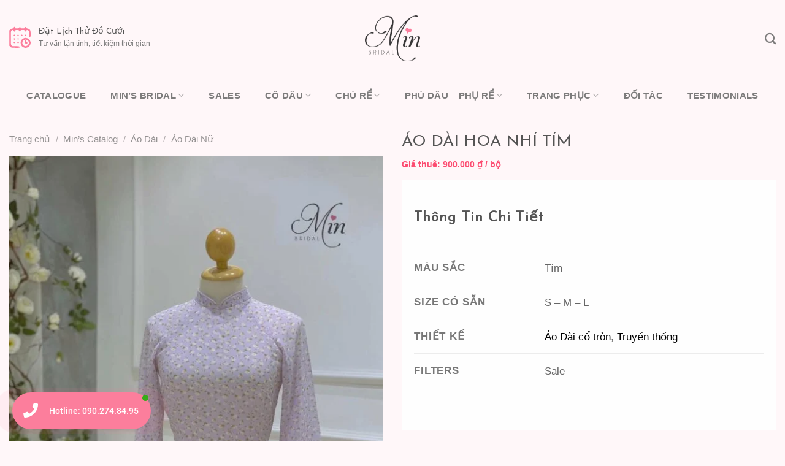

--- FILE ---
content_type: text/html; charset=UTF-8
request_url: https://minbridal.vn/min-catalog/ao-dai-hoa-nhi-tim/
body_size: 36011
content:
<!DOCTYPE html>
<html lang="vi" class="loading-site no-js">
<head>
	<meta charset="UTF-8" />
	<link rel="profile" href="http://gmpg.org/xfn/11" />
	

	<script>(function(html){html.className = html.className.replace(/\bno-js\b/,'js')})(document.documentElement);</script>
<meta name='robots' content='index, follow, max-image-preview:large, max-snippet:-1, max-video-preview:-1' />
	<style>img:is([sizes="auto" i], [sizes^="auto," i]) { contain-intrinsic-size: 3000px 1500px }</style>
	<meta name="viewport" content="width=device-width, initial-scale=1" />
	<!-- This site is optimized with the Yoast SEO plugin v22.3 - https://yoast.com/wordpress/plugins/seo/ -->
	<title>Áo Dài Hoa Nhí Tím - Min Bridal</title>
	<link rel="canonical" href="https://minbridal.vn/min-catalog/ao-dai-hoa-nhi-tim/" />
	<meta property="og:locale" content="vi_VN" />
	<meta property="og:type" content="article" />
	<meta property="og:title" content="Áo Dài Hoa Nhí Tím - Min Bridal" />
	<meta property="og:description" content="Giá Bán: 900.000" />
	<meta property="og:url" content="https://minbridal.vn/min-catalog/ao-dai-hoa-nhi-tim/" />
	<meta property="og:site_name" content="Min Bridal" />
	<meta property="article:modified_time" content="2025-11-14T15:04:52+00:00" />
	<meta property="og:image" content="https://minbridal.vn/wp-content/uploads/2021/12/IMG_3216.jpg" />
	<meta property="og:image:width" content="1536" />
	<meta property="og:image:height" content="2048" />
	<meta property="og:image:type" content="image/jpeg" />
	<meta name="twitter:card" content="summary_large_image" />
	<meta name="twitter:label1" content="Ước tính thời gian đọc" />
	<meta name="twitter:data1" content="1 phút" />
	<script type="application/ld+json" class="yoast-schema-graph">{"@context":"https://schema.org","@graph":[{"@type":"WebPage","@id":"https://minbridal.vn/min-catalog/ao-dai-hoa-nhi-tim/","url":"https://minbridal.vn/min-catalog/ao-dai-hoa-nhi-tim/","name":"Áo Dài Hoa Nhí Tím - Min Bridal","isPartOf":{"@id":"https://minbridal.vn/#website"},"primaryImageOfPage":{"@id":"https://minbridal.vn/min-catalog/ao-dai-hoa-nhi-tim/#primaryimage"},"image":{"@id":"https://minbridal.vn/min-catalog/ao-dai-hoa-nhi-tim/#primaryimage"},"thumbnailUrl":"https://minbridal.vn/wp-content/uploads/2021/12/IMG_3216.jpg","datePublished":"2022-12-12T11:01:14+00:00","dateModified":"2025-11-14T15:04:52+00:00","breadcrumb":{"@id":"https://minbridal.vn/min-catalog/ao-dai-hoa-nhi-tim/#breadcrumb"},"inLanguage":"vi","potentialAction":[{"@type":"ReadAction","target":["https://minbridal.vn/min-catalog/ao-dai-hoa-nhi-tim/"]}]},{"@type":"ImageObject","inLanguage":"vi","@id":"https://minbridal.vn/min-catalog/ao-dai-hoa-nhi-tim/#primaryimage","url":"https://minbridal.vn/wp-content/uploads/2021/12/IMG_3216.jpg","contentUrl":"https://minbridal.vn/wp-content/uploads/2021/12/IMG_3216.jpg","width":1536,"height":2048},{"@type":"BreadcrumbList","@id":"https://minbridal.vn/min-catalog/ao-dai-hoa-nhi-tim/#breadcrumb","itemListElement":[{"@type":"ListItem","position":1,"name":"Trang chủ","item":"https://minbridal.vn/"},{"@type":"ListItem","position":2,"name":"Min&#8217;s Catalog","item":"https://minbridal.vn/min-catalog/"},{"@type":"ListItem","position":3,"name":"Áo Dài Hoa Nhí Tím"}]},{"@type":"WebSite","@id":"https://minbridal.vn/#website","url":"https://minbridal.vn/","name":"Min Bridal","description":"","publisher":{"@id":"https://minbridal.vn/#organization"},"potentialAction":[{"@type":"SearchAction","target":{"@type":"EntryPoint","urlTemplate":"https://minbridal.vn/?s={search_term_string}"},"query-input":"required name=search_term_string"}],"inLanguage":"vi"},{"@type":"Organization","@id":"https://minbridal.vn/#organization","name":"Min Bridal","url":"https://minbridal.vn/","logo":{"@type":"ImageObject","inLanguage":"vi","@id":"https://minbridal.vn/#/schema/logo/image/","url":"https://minbridal.vn/wp-content/uploads/2021/11/min-logo.png","contentUrl":"https://minbridal.vn/wp-content/uploads/2021/11/min-logo.png","width":500,"height":416,"caption":"Min Bridal"},"image":{"@id":"https://minbridal.vn/#/schema/logo/image/"}}]}</script>
	<!-- / Yoast SEO plugin. -->


<link rel='dns-prefetch' href='//use.fontawesome.com' />
<link rel='prefetch' href='https://minbridal.vn/wp-content/themes/flatsome/assets/js/flatsome.js?ver=039f9485eef603e7c53a' />
<link rel='prefetch' href='https://minbridal.vn/wp-content/themes/flatsome/assets/js/chunk.slider.js?ver=3.18.1' />
<link rel='prefetch' href='https://minbridal.vn/wp-content/themes/flatsome/assets/js/chunk.popups.js?ver=3.18.1' />
<link rel='prefetch' href='https://minbridal.vn/wp-content/themes/flatsome/assets/js/chunk.tooltips.js?ver=3.18.1' />
<link rel='prefetch' href='https://minbridal.vn/wp-content/themes/flatsome/assets/js/woocommerce.js?ver=c9fe40206165dd93147b' />
<style id='wp-block-library-inline-css' type='text/css'>
:root{--wp-admin-theme-color:#007cba;--wp-admin-theme-color--rgb:0,124,186;--wp-admin-theme-color-darker-10:#006ba1;--wp-admin-theme-color-darker-10--rgb:0,107,161;--wp-admin-theme-color-darker-20:#005a87;--wp-admin-theme-color-darker-20--rgb:0,90,135;--wp-admin-border-width-focus:2px;--wp-block-synced-color:#7a00df;--wp-block-synced-color--rgb:122,0,223;--wp-bound-block-color:var(--wp-block-synced-color)}@media (min-resolution:192dpi){:root{--wp-admin-border-width-focus:1.5px}}.wp-element-button{cursor:pointer}:root{--wp--preset--font-size--normal:16px;--wp--preset--font-size--huge:42px}:root .has-very-light-gray-background-color{background-color:#eee}:root .has-very-dark-gray-background-color{background-color:#313131}:root .has-very-light-gray-color{color:#eee}:root .has-very-dark-gray-color{color:#313131}:root .has-vivid-green-cyan-to-vivid-cyan-blue-gradient-background{background:linear-gradient(135deg,#00d084,#0693e3)}:root .has-purple-crush-gradient-background{background:linear-gradient(135deg,#34e2e4,#4721fb 50%,#ab1dfe)}:root .has-hazy-dawn-gradient-background{background:linear-gradient(135deg,#faaca8,#dad0ec)}:root .has-subdued-olive-gradient-background{background:linear-gradient(135deg,#fafae1,#67a671)}:root .has-atomic-cream-gradient-background{background:linear-gradient(135deg,#fdd79a,#004a59)}:root .has-nightshade-gradient-background{background:linear-gradient(135deg,#330968,#31cdcf)}:root .has-midnight-gradient-background{background:linear-gradient(135deg,#020381,#2874fc)}.has-regular-font-size{font-size:1em}.has-larger-font-size{font-size:2.625em}.has-normal-font-size{font-size:var(--wp--preset--font-size--normal)}.has-huge-font-size{font-size:var(--wp--preset--font-size--huge)}.has-text-align-center{text-align:center}.has-text-align-left{text-align:left}.has-text-align-right{text-align:right}#end-resizable-editor-section{display:none}.aligncenter{clear:both}.items-justified-left{justify-content:flex-start}.items-justified-center{justify-content:center}.items-justified-right{justify-content:flex-end}.items-justified-space-between{justify-content:space-between}.screen-reader-text{border:0;clip-path:inset(50%);height:1px;margin:-1px;overflow:hidden;padding:0;position:absolute;width:1px;word-wrap:normal!important}.screen-reader-text:focus{background-color:#ddd;clip-path:none;color:#444;display:block;font-size:1em;height:auto;left:5px;line-height:normal;padding:15px 23px 14px;text-decoration:none;top:5px;width:auto;z-index:100000}html :where(.has-border-color){border-style:solid}html :where([style*=border-top-color]){border-top-style:solid}html :where([style*=border-right-color]){border-right-style:solid}html :where([style*=border-bottom-color]){border-bottom-style:solid}html :where([style*=border-left-color]){border-left-style:solid}html :where([style*=border-width]){border-style:solid}html :where([style*=border-top-width]){border-top-style:solid}html :where([style*=border-right-width]){border-right-style:solid}html :where([style*=border-bottom-width]){border-bottom-style:solid}html :where([style*=border-left-width]){border-left-style:solid}html :where(img[class*=wp-image-]){height:auto;max-width:100%}:where(figure){margin:0 0 1em}html :where(.is-position-sticky){--wp-admin--admin-bar--position-offset:var(--wp-admin--admin-bar--height,0px)}@media screen and (max-width:600px){html :where(.is-position-sticky){--wp-admin--admin-bar--position-offset:0px}}
</style>
<link rel='stylesheet' id='photoswipe-css' href='https://minbridal.vn/wp-content/plugins/woocommerce/assets/css/photoswipe/photoswipe.min.css?ver=10.3.5' type='text/css' media='all' />
<link rel='stylesheet' id='photoswipe-default-skin-css' href='https://minbridal.vn/wp-content/plugins/woocommerce/assets/css/photoswipe/default-skin/default-skin.min.css?ver=10.3.5' type='text/css' media='all' />
<style id='woocommerce-inline-inline-css' type='text/css'>
.woocommerce form .form-row .required { visibility: visible; }
</style>
<link rel='stylesheet' id='contactus.css-css' href='https://minbridal.vn/wp-content/plugins/ar-contactus/res/css/contactus.min.css?ver=2.2.4' type='text/css' media='all' />
<link rel='stylesheet' id='contactus.generated.desktop.css-css' href='https://minbridal.vn/wp-content/plugins/ar-contactus/res/css/generated-desktop.css?ver=1711799292' type='text/css' media='all' />
<link rel='stylesheet' id='contactus.fa.css-css' href='https://use.fontawesome.com/releases/v5.8.1/css/all.css?ver=2.2.4' type='text/css' media='all' />
<link rel='stylesheet' id='brands-styles-css' href='https://minbridal.vn/wp-content/plugins/woocommerce/assets/css/brands.css?ver=10.3.5' type='text/css' media='all' />
<link rel='stylesheet' id='flatsome-swatches-frontend-css' href='https://minbridal.vn/wp-content/themes/flatsome/assets/css/extensions/flatsome-swatches-frontend.css?ver=3.18.1' type='text/css' media='all' />
<link rel='stylesheet' id='flatsome-main-css' href='https://minbridal.vn/wp-content/themes/flatsome/assets/css/flatsome.css?ver=3.18.1' type='text/css' media='all' />
<style id='flatsome-main-inline-css' type='text/css'>
@font-face {
				font-family: "fl-icons";
				font-display: block;
				src: url(https://minbridal.vn/wp-content/themes/flatsome/assets/css/icons/fl-icons.eot?v=3.18.1);
				src:
					url(https://minbridal.vn/wp-content/themes/flatsome/assets/css/icons/fl-icons.eot#iefix?v=3.18.1) format("embedded-opentype"),
					url(https://minbridal.vn/wp-content/themes/flatsome/assets/css/icons/fl-icons.woff2?v=3.18.1) format("woff2"),
					url(https://minbridal.vn/wp-content/themes/flatsome/assets/css/icons/fl-icons.ttf?v=3.18.1) format("truetype"),
					url(https://minbridal.vn/wp-content/themes/flatsome/assets/css/icons/fl-icons.woff?v=3.18.1) format("woff"),
					url(https://minbridal.vn/wp-content/themes/flatsome/assets/css/icons/fl-icons.svg?v=3.18.1#fl-icons) format("svg");
			}
</style>
<link rel='stylesheet' id='flatsome-shop-css' href='https://minbridal.vn/wp-content/themes/flatsome/assets/css/flatsome-shop.css?ver=3.18.1' type='text/css' media='all' />
<link rel='stylesheet' id='flatsome-style-css' href='https://minbridal.vn/wp-content/themes/minbrial/style.css?ver=3.0' type='text/css' media='all' />
<script type="text/javascript" src="https://minbridal.vn/wp-includes/js/jquery/jquery.min.js?ver=3.7.1" id="jquery-core-js"></script>
<script type="text/javascript" src="https://minbridal.vn/wp-includes/js/jquery/jquery-migrate.min.js?ver=3.4.1" id="jquery-migrate-js"></script>
<script type="text/javascript" src="https://minbridal.vn/wp-content/plugins/woocommerce/assets/js/jquery-blockui/jquery.blockUI.min.js?ver=2.7.0-wc.10.3.5" id="wc-jquery-blockui-js" data-wp-strategy="defer"></script>
<script type="text/javascript" id="wc-add-to-cart-js-extra">
/* <![CDATA[ */
var wc_add_to_cart_params = {"ajax_url":"\/wp-admin\/admin-ajax.php","wc_ajax_url":"\/?wc-ajax=%%endpoint%%","i18n_view_cart":"Xem gi\u1ecf h\u00e0ng","cart_url":"https:\/\/minbridal.vn\/cart\/","is_cart":"","cart_redirect_after_add":"no"};
/* ]]> */
</script>
<script type="text/javascript" src="https://minbridal.vn/wp-content/plugins/woocommerce/assets/js/frontend/add-to-cart.min.js?ver=10.3.5" id="wc-add-to-cart-js" defer="defer" data-wp-strategy="defer"></script>
<script type="text/javascript" src="https://minbridal.vn/wp-content/plugins/woocommerce/assets/js/photoswipe/photoswipe.min.js?ver=4.1.1-wc.10.3.5" id="wc-photoswipe-js" defer="defer" data-wp-strategy="defer"></script>
<script type="text/javascript" src="https://minbridal.vn/wp-content/plugins/woocommerce/assets/js/photoswipe/photoswipe-ui-default.min.js?ver=4.1.1-wc.10.3.5" id="wc-photoswipe-ui-default-js" defer="defer" data-wp-strategy="defer"></script>
<script type="text/javascript" id="wc-single-product-js-extra">
/* <![CDATA[ */
var wc_single_product_params = {"i18n_required_rating_text":"Vui l\u00f2ng ch\u1ecdn m\u1ed9t m\u1ee9c \u0111\u00e1nh gi\u00e1","i18n_rating_options":["1 tr\u00ean 5 sao","2 tr\u00ean 5 sao","3 tr\u00ean 5 sao","4 tr\u00ean 5 sao","5 tr\u00ean 5 sao"],"i18n_product_gallery_trigger_text":"Xem th\u01b0 vi\u1ec7n \u1ea3nh to\u00e0n m\u00e0n h\u00ecnh","review_rating_required":"yes","flexslider":{"rtl":false,"animation":"slide","smoothHeight":true,"directionNav":false,"controlNav":"thumbnails","slideshow":false,"animationSpeed":500,"animationLoop":false,"allowOneSlide":false},"zoom_enabled":"","zoom_options":[],"photoswipe_enabled":"1","photoswipe_options":{"shareEl":false,"closeOnScroll":false,"history":false,"hideAnimationDuration":0,"showAnimationDuration":0},"flexslider_enabled":""};
/* ]]> */
</script>
<script type="text/javascript" src="https://minbridal.vn/wp-content/plugins/woocommerce/assets/js/frontend/single-product.min.js?ver=10.3.5" id="wc-single-product-js" defer="defer" data-wp-strategy="defer"></script>
<script type="text/javascript" src="https://minbridal.vn/wp-content/plugins/woocommerce/assets/js/js-cookie/js.cookie.min.js?ver=2.1.4-wc.10.3.5" id="wc-js-cookie-js" data-wp-strategy="defer"></script>
<script type="text/javascript" id="contactus-js-extra">
/* <![CDATA[ */
var arCUVars = {"url":"https:\/\/minbridal.vn\/wp-admin\/admin-ajax.php","version":"2.2.4","_wpnonce":"<input type=\"hidden\" id=\"_wpnonce\" name=\"_wpnonce\" value=\"b51dad0c6e\" \/><input type=\"hidden\" name=\"_wp_http_referer\" value=\"\/min-catalog\/ao-dai-hoa-nhi-tim\/\" \/>"};
/* ]]> */
</script>
<script type="text/javascript" src="https://minbridal.vn/wp-content/plugins/ar-contactus/res/js/contactus.min.js?ver=2.2.4" id="contactus-js"></script>
<script type="text/javascript" src="https://minbridal.vn/wp-content/plugins/ar-contactus/res/js/scripts.js?ver=2.2.4" id="contactus.scripts-js"></script>
<link rel="https://api.w.org/" href="https://minbridal.vn/wp-json/" /><link rel="alternate" title="JSON" type="application/json" href="https://minbridal.vn/wp-json/wp/v2/product/1412" /><link rel='shortlink' href='https://minbridal.vn/?p=1412' />
	<noscript><style>.woocommerce-product-gallery{ opacity: 1 !important; }</style></noscript>
	<link rel="icon" href="https://minbridal.vn/wp-content/uploads/2021/10/cropped-70676127_2510020162422155_8765005078256943104_n-32x32.jpg" sizes="32x32" />
<link rel="icon" href="https://minbridal.vn/wp-content/uploads/2021/10/cropped-70676127_2510020162422155_8765005078256943104_n-192x192.jpg" sizes="192x192" />
<link rel="apple-touch-icon" href="https://minbridal.vn/wp-content/uploads/2021/10/cropped-70676127_2510020162422155_8765005078256943104_n-180x180.jpg" />
<meta name="msapplication-TileImage" content="https://minbridal.vn/wp-content/uploads/2021/10/cropped-70676127_2510020162422155_8765005078256943104_n-270x270.jpg" />
<style id="custom-css" type="text/css">:root {--primary-color: #fc4c71;--fs-color-primary: #fc4c71;--fs-color-secondary: #fc7e9c;--fs-color-success: #777777;--fs-color-alert: #b20000;--fs-experimental-link-color: #000000;--fs-experimental-link-color-hover: #fc4c71;}.tooltipster-base {--tooltip-color: #fff;--tooltip-bg-color: #000;}.off-canvas-right .mfp-content, .off-canvas-left .mfp-content {--drawer-width: 300px;}.off-canvas .mfp-content.off-canvas-cart {--drawer-width: 360px;}.container-width, .full-width .ubermenu-nav, .container, .row{max-width: 1370px}.row.row-collapse{max-width: 1340px}.row.row-small{max-width: 1362.5px}.row.row-large{max-width: 1400px}.sticky-add-to-cart--active, #wrapper,#main,#main.dark{background-color: #fff7f9}.header-main{height: 125px}#logo img{max-height: 125px}#logo{width:90px;}.header-bottom{min-height: 60px}.header-top{min-height: 30px}.transparent .header-main{height: 90px}.transparent #logo img{max-height: 90px}.has-transparent + .page-title:first-of-type,.has-transparent + #main > .page-title,.has-transparent + #main > div > .page-title,.has-transparent + #main .page-header-wrapper:first-of-type .page-title{padding-top: 140px;}.header.show-on-scroll,.stuck .header-main{height:70px!important}.stuck #logo img{max-height: 70px!important}.header-bg-color {background-color: #fff7f9}.header-bottom {background-color: #fff7f9}.header-main .nav > li > a{line-height: 16px }.stuck .header-main .nav > li > a{line-height: 50px }.header-bottom-nav > li > a{line-height: 29px }@media (max-width: 549px) {.header-main{height: 70px}#logo img{max-height: 70px}}.main-menu-overlay{background-color: #ffffff}.nav-dropdown{border-radius:5px}.nav-dropdown{font-size:89%}.blog-wrapper{background-color: #ffffff;}body{color: #777777}h1,h2,h3,h4,h5,h6,.heading-font{color: #555555;}body{font-size: 120%;}@media screen and (max-width: 549px){body{font-size: 100%;}}body{font-family: "Source Sans Pro", sans-serif;}body {font-weight: 400;font-style: normal;}.nav > li > a {font-family: "Source Sans Pro", sans-serif;}.mobile-sidebar-levels-2 .nav > li > ul > li > a {font-family: "Source Sans Pro", sans-serif;}.nav > li > a,.mobile-sidebar-levels-2 .nav > li > ul > li > a {font-weight: 700;font-style: normal;}h1,h2,h3,h4,h5,h6,.heading-font, .off-canvas-center .nav-sidebar.nav-vertical > li > a{font-family: "Josefin Sans", sans-serif;}h1,h2,h3,h4,h5,h6,.heading-font,.banner h1,.banner h2 {font-weight: 400;font-style: normal;}.alt-font{font-family: "Dancing Script", sans-serif;}.alt-font {font-weight: 400!important;font-style: normal!important;}.header:not(.transparent) .header-bottom-nav.nav > li > a:hover,.header:not(.transparent) .header-bottom-nav.nav > li.active > a,.header:not(.transparent) .header-bottom-nav.nav > li.current > a,.header:not(.transparent) .header-bottom-nav.nav > li > a.active,.header:not(.transparent) .header-bottom-nav.nav > li > a.current{color: #fc7e9c;}.header-bottom-nav.nav-line-bottom > li > a:before,.header-bottom-nav.nav-line-grow > li > a:before,.header-bottom-nav.nav-line > li > a:before,.header-bottom-nav.nav-box > li > a:hover,.header-bottom-nav.nav-box > li.active > a,.header-bottom-nav.nav-pills > li > a:hover,.header-bottom-nav.nav-pills > li.active > a{color:#FFF!important;background-color: #fc7e9c;}.is-divider{background-color: #000000;}.shop-page-title.featured-title .title-overlay{background-color: #fffcfd;}.has-equal-box-heights .box-image {padding-top: 150%;}.price del, .product_list_widget del, del .woocommerce-Price-amount { color: #cccccc; }@media screen and (min-width: 550px){.products .box-vertical .box-image{min-width: 600px!important;width: 600px!important;}}.absolute-footer, html{background-color: #fff7f9}.page-title-small + main .product-container > .row{padding-top:0;}.nav-vertical-fly-out > li + li {border-top-width: 1px; border-top-style: solid;}.label-new.menu-item > a:after{content:"New";}.label-hot.menu-item > a:after{content:"Hot";}.label-sale.menu-item > a:after{content:"Sale";}.label-popular.menu-item > a:after{content:"Popular";}</style><style id="flatsome-swatches-css" type="text/css">.variations th,.variations td {display: block;}.variations .label {display: flex;align-items: center;}.variations .label label {margin: .5em 0;}.ux-swatch-selected-value {font-weight: normal;font-size: .9em;}</style><style id="kirki-inline-styles">/* vietnamese */
@font-face {
  font-family: 'Josefin Sans';
  font-style: normal;
  font-weight: 400;
  font-display: swap;
  src: url(https://minbridal.vn/wp-content/fonts/josefin-sans/font) format('woff');
  unicode-range: U+0102-0103, U+0110-0111, U+0128-0129, U+0168-0169, U+01A0-01A1, U+01AF-01B0, U+0300-0301, U+0303-0304, U+0308-0309, U+0323, U+0329, U+1EA0-1EF9, U+20AB;
}
/* latin-ext */
@font-face {
  font-family: 'Josefin Sans';
  font-style: normal;
  font-weight: 400;
  font-display: swap;
  src: url(https://minbridal.vn/wp-content/fonts/josefin-sans/font) format('woff');
  unicode-range: U+0100-02BA, U+02BD-02C5, U+02C7-02CC, U+02CE-02D7, U+02DD-02FF, U+0304, U+0308, U+0329, U+1D00-1DBF, U+1E00-1E9F, U+1EF2-1EFF, U+2020, U+20A0-20AB, U+20AD-20C0, U+2113, U+2C60-2C7F, U+A720-A7FF;
}
/* latin */
@font-face {
  font-family: 'Josefin Sans';
  font-style: normal;
  font-weight: 400;
  font-display: swap;
  src: url(https://minbridal.vn/wp-content/fonts/josefin-sans/font) format('woff');
  unicode-range: U+0000-00FF, U+0131, U+0152-0153, U+02BB-02BC, U+02C6, U+02DA, U+02DC, U+0304, U+0308, U+0329, U+2000-206F, U+20AC, U+2122, U+2191, U+2193, U+2212, U+2215, U+FEFF, U+FFFD;
}/* vietnamese */
@font-face {
  font-family: 'Dancing Script';
  font-style: normal;
  font-weight: 400;
  font-display: swap;
  src: url(https://minbridal.vn/wp-content/fonts/dancing-script/font) format('woff');
  unicode-range: U+0102-0103, U+0110-0111, U+0128-0129, U+0168-0169, U+01A0-01A1, U+01AF-01B0, U+0300-0301, U+0303-0304, U+0308-0309, U+0323, U+0329, U+1EA0-1EF9, U+20AB;
}
/* latin-ext */
@font-face {
  font-family: 'Dancing Script';
  font-style: normal;
  font-weight: 400;
  font-display: swap;
  src: url(https://minbridal.vn/wp-content/fonts/dancing-script/font) format('woff');
  unicode-range: U+0100-02BA, U+02BD-02C5, U+02C7-02CC, U+02CE-02D7, U+02DD-02FF, U+0304, U+0308, U+0329, U+1D00-1DBF, U+1E00-1E9F, U+1EF2-1EFF, U+2020, U+20A0-20AB, U+20AD-20C0, U+2113, U+2C60-2C7F, U+A720-A7FF;
}
/* latin */
@font-face {
  font-family: 'Dancing Script';
  font-style: normal;
  font-weight: 400;
  font-display: swap;
  src: url(https://minbridal.vn/wp-content/fonts/dancing-script/font) format('woff');
  unicode-range: U+0000-00FF, U+0131, U+0152-0153, U+02BB-02BC, U+02C6, U+02DA, U+02DC, U+0304, U+0308, U+0329, U+2000-206F, U+20AC, U+2122, U+2191, U+2193, U+2212, U+2215, U+FEFF, U+FFFD;
}</style><style type="text/css">#wpadminbar, #wpadminbar .menupop .ab-sub-wrapper, .ab-sub-secondary, #wpadminbar .quicklinks .menupop ul.ab-sub-secondary,#wpadminbar .quicklinks .menupop ul.ab-sub-secondary .ab-submenu {background:#000000}#wpadminbar a.ab-item, #wpadminbar>#wp-toolbar span.ab-label, #wpadminbar>#wp-toolbar span.noticon, #wpadminbar .ab-icon:before,#wpadminbar .ab-item:before {color:#ffffff}#wpadminbar .quicklinks .menupop ul li a, #wpadminbar .quicklinks .menupop ul li a strong, #wpadminbar .quicklinks .menupop.hover ul li a,#wpadminbar.nojs .quicklinks .menupop:hover ul li a {color:#ffffff; font-size:13px !important }#wpadminbar .ab-top-menu>li.hover>.ab-item,#wpadminbar.nojq .quicklinks .ab-top-menu>li>.ab-item:focus,#wpadminbar:not(.mobile) .ab-top-menu>li:hover>.ab-item,#wpadminbar:not(.mobile) .ab-top-menu>li>.ab-item:focus{background:#000000; color:#86c724}#wpadminbar:not(.mobile)>#wp-toolbar a:focus span.ab-label,#wpadminbar:not(.mobile)>#wp-toolbar li:hover span.ab-label,#wpadminbar>#wp-toolbar li.hover span.ab-label, #wpadminbar.mobile .quicklinks .hover .ab-icon:before,#wpadminbar.mobile .quicklinks .hover .ab-item:before, #wpadminbar .quicklinks .menupop .ab-sub-secondary>li .ab-item:focus a,#wpadminbar .quicklinks .menupop .ab-sub-secondary>li>a:hover {color:#86c724}#wpadminbar .quicklinks .ab-sub-wrapper .menupop.hover>a,#wpadminbar .quicklinks .menupop ul li a:focus,#wpadminbar .quicklinks .menupop ul li a:focus strong,#wpadminbar .quicklinks .menupop ul li a:hover,#wpadminbar .quicklinks .menupop ul li a:hover strong,#wpadminbar .quicklinks .menupop.hover ul li a:focus,#wpadminbar .quicklinks .menupop.hover ul li a:hover,#wpadminbar li #adminbarsearch.adminbar-focused:before,#wpadminbar li .ab-item:focus:before,#wpadminbar li a:focus .ab-icon:before,#wpadminbar li.hover .ab-icon:before,#wpadminbar li.hover .ab-item:before,#wpadminbar li:hover #adminbarsearch:before,#wpadminbar li:hover .ab-icon:before,#wpadminbar li:hover .ab-item:before,#wpadminbar.nojs .quicklinks .menupop:hover ul li a:focus,#wpadminbar.nojs .quicklinks .menupop:hover ul li a:hover, #wpadminbar .quicklinks .ab-sub-wrapper .menupop.hover>a .blavatar,#wpadminbar .quicklinks li a:focus .blavatar,#wpadminbar .quicklinks li a:hover .blavatar{color:#86c724}#wpadminbar .menupop .ab-sub-wrapper, #wpadminbar .shortlink-input {background:#000000}#wpadminbar .ab-submenu .ab-item, #wpadminbar .quicklinks .menupop ul.ab-submenu li a,#wpadminbar .quicklinks .menupop ul.ab-submenu li a.ab-item {color:#ffffff}#wpadminbar .ab-submenu .ab-item:hover, #wpadminbar .quicklinks .menupop ul.ab-submenu li a:hover,#wpadminbar .quicklinks .menupop ul.ab-submenu li a.ab-item:hover {color:#86c724}.quicklinks li.wpshapere_site_title a{ outline:none; border:none;}.quicklinks li.wpshapere_site_title {width:180px !important;margin-top:-1px !important;}.quicklinks li.wpshapere_site_title a{outline:none; border:none;}.quicklinks li.wpshapere_site_title a, .quicklinks li.wpshapere_site_title a:hover, .quicklinks li.wpshapere_site_title a:focus {background-size:60%!important;}</style></head>

<body class="wp-singular product-template-default single single-product postid-1412 wp-theme-flatsome wp-child-theme-minbrial theme-flatsome woocommerce woocommerce-page woocommerce-no-js full-width lightbox nav-dropdown-has-shadow mobile-submenu-slide mobile-submenu-slide-levels-2 mobile-submenu-toggle catalog-mode">


<a class="skip-link screen-reader-text" href="#main">Skip to content</a>

<div id="wrapper">

	
	<header id="header" class="header ">
		<div class="header-wrapper">
			<div id="masthead" class="header-main show-logo-center hide-for-sticky">
      <div class="header-inner flex-row container logo-center medium-logo-center" role="navigation">

          <!-- Logo -->
          <div id="logo" class="flex-col logo">
            
<!-- Header logo -->
<a href="/home/" title="Min Bridal" rel="home">
		<img width="500" height="416" src="https://minbridal.vn/wp-content/uploads/2021/11/min-logo.png.webp" class="header_logo header-logo" alt="Min Bridal"/><img  width="500" height="416" src="https://minbridal.vn/wp-content/uploads/2021/11/min-logo.png.webp" class="header-logo-dark" alt="Min Bridal"/></a>
          </div>

          <!-- Mobile Left Elements -->
          <div class="flex-col show-for-medium flex-left">
            <ul class="mobile-nav nav nav-left ">
              <li class="nav-icon has-icon">
  		<a href="#" data-open="#main-menu" data-pos="left" data-bg="main-menu-overlay" data-color="" class="is-small" aria-label="Menu" aria-controls="main-menu" aria-expanded="false">

		  <i class="icon-menu" ></i>
		  		</a>
	</li>
            </ul>
          </div>

          <!-- Left Elements -->
          <div class="flex-col hide-for-medium flex-left
            ">
            <ul class="header-nav header-nav-main nav nav-left  nav-uppercase" >
              <li class="header-block"><div class="header-block-block-1"><div class="row row-collapse row-full-width align-equal align-center"  id="row-253231627">


	<div id="col-1481519680" class="col small-12 large-12"  >
				<div class="col-inner"  >
			
			


	<a class="plain" href="#dat-lich" >	<div class="icon-box featured-box icon-box-left text-left is-xsmall"  >
					<div class="icon-box-img" style="width: 35px">
				<div class="icon">
					<div class="icon-inner" style="color:rgb(252, 126, 156);">
						<?xml version="1.0" standalone="no"?>
<!DOCTYPE svg PUBLIC "-//W3C//DTD SVG 20010904//EN"
 "http://www.w3.org/TR/2001/REC-SVG-20010904/DTD/svg10.dtd">
<svg version="1.0" xmlns="http://www.w3.org/2000/svg"
 width="64.000000pt" height="64.000000pt" viewBox="0 0 64.000000 64.000000"
 preserveAspectRatio="xMidYMid meet">

<g transform="translate(0.000000,64.000000) scale(0.100000,-0.100000)"
fill="#000000" stroke="none">
<path d="M135 617 c-5 -19 -15 -26 -44 -31 -21 -3 -48 -17 -62 -32 l-24 -26 0
-234 0 -234 28 -27 c26 -27 32 -28 143 -31 121 -4 157 5 133 34 -8 10 -40 14
-119 14 -148 0 -140 -15 -140 247 0 191 2 211 18 226 28 26 59 21 66 -9 8 -31
40 -29 44 4 3 20 9 22 55 22 45 0 54 -3 62 -22 6 -13 17 -23 25 -23 8 0 16 10
18 23 3 20 9 22 62 22 53 0 59 -2 62 -22 2 -13 10 -23 18 -23 8 0 19 10 25 23
12 27 46 29 68 4 13 -14 17 -38 17 -99 0 -56 4 -84 14 -92 27 -23 38 12 35
108 -4 78 -7 93 -28 115 -14 15 -41 29 -61 32 -24 4 -39 13 -46 27 -12 29 -38
28 -42 0 -3 -21 -9 -23 -62 -23 -53 0 -59 2 -62 23 -2 12 -10 22 -18 22 -8 0
-19 -10 -25 -22 -8 -20 -17 -23 -62 -23 -46 0 -52 2 -55 22 -4 32 -36 36 -43
5z"/>
<path d="M134 389 c-3 -6 0 -17 7 -25 18 -17 44 -2 36 20 -7 18 -33 21 -43 5z"/>
<path d="M244 389 c-3 -6 0 -17 8 -25 13 -13 16 -13 27 0 7 8 10 20 6 26 -8
13 -32 13 -41 -1z"/>
<path d="M353 384 c-8 -22 18 -37 36 -20 7 8 10 19 7 25 -10 16 -36 13 -43 -5z"/>
<path d="M463 384 c-7 -20 17 -37 34 -23 15 13 6 39 -13 39 -8 0 -17 -7 -21
-16z"/>
<path d="M412 280 c-122 -75 -80 -261 63 -278 89 -10 173 74 163 163 -13 108
-134 171 -226 115z m127 -45 c77 -39 56 -161 -31 -180 -95 -21 -156 95 -87
164 34 35 73 40 118 16z"/>
<path d="M471 217 c-12 -12 -15 -46 -5 -71 7 -19 69 -22 80 -4 4 6 -2 19 -14
29 -12 9 -22 24 -22 32 0 20 -25 28 -39 14z"/>
<path d="M134 279 c-3 -6 0 -17 7 -25 18 -17 44 -2 36 20 -7 18 -33 21 -43 5z"/>
<path d="M244 279 c-3 -6 0 -17 8 -25 13 -13 16 -13 27 0 7 8 10 20 6 26 -8
13 -32 13 -41 -1z"/>
<path d="M135 170 c-4 -7 -3 -16 3 -22 14 -14 45 -2 40 15 -6 16 -34 21 -43 7z"/>
<path d="M245 170 c-4 -7 -3 -16 3 -22 14 -14 45 -2 40 15 -6 16 -34 21 -43 7z"/>
</g>
</svg>
					</div>
				</div>
			</div>
				<div class="icon-box-text last-reset">
									

	<div id="text-664925139" class="text">
		

<h4 style="margin-bottom: 0px;">Đặt lịch thử đồ cưới</h4>
<p>Tư vấn tận tình, tiết kiệm thời gian</p>
		
<style>
#text-664925139 {
  font-size: 0.75rem;
}
</style>
	</div>
	

		</div>
	</div>
	</a>
	
		<div class="hidden">
				

	<div id="dat-lich"
	     class="lightbox-by-id lightbox-content mfp-hide lightbox-white "
	     style="max-width:80% ;padding:10px">
		

<div class="row row-collapse row-full-width align-middle"  id="row-1334434140">


	<div id="col-679353965" class="col medium-12 large-6"  >
				<div class="col-inner"  >
			
			


  <div class="banner has-hover" id="banner-1973679602">
          <div class="banner-inner fill">
        <div class="banner-bg fill" >
            <div class="bg fill bg-fill bg-loaded"></div>
                                    
                    </div>
		
        <div class="banner-layers container">
            <div class="fill banner-link"></div>            


        </div>
      </div>

            
<style>
#banner-1973679602 {
  padding-top: 300px;
  background-color: rgba(255, 255, 255, 0);
}
#banner-1973679602 .bg.bg-loaded {
  background-image: url(https://minbridal.vn/wp-content/uploads/2021/11/Amal-Alamuddin-8169-1430814516.jpg);
}
#banner-1973679602 .bg {
  background-position: 65% 22%;
}
@media (min-width:550px) {
  #banner-1973679602 {
    padding-top: 500px;
  }
}
@media (min-width:850px) {
  #banner-1973679602 {
    padding-top: 600px;
  }
}
</style>
  </div>



		</div>
					</div>

	

	<div id="col-1660058258" class="col medium-12 large-6"  >
				<div class="col-inner"  >
			
			

	<div id="text-2524856584" class="text">
		

<p>Đặt Lịch Thử Đồ Cưới</p>

		
<style>
#text-2524856584 {
  font-size: 2rem;
  line-height: 1;
}
</style>
	</div>
	
<p><style type="text/css">.super-form:not(.super-initialized) *:not(.super-load-icon) { visibility: hidden !important; }</style><div id="super-form-337" style="margin:0px 0px 0px 0px;" class="super-form super-form-337  super-default-squared super-field-size-medium super-adaptive" data-clear="true" data-overlay="true" data-disable-enter="true" data-field-size="medium"><span class="super-load-icon"></span><form tabindex="0" autocomplete="on" enctype="multipart/form-data"><input type="hidden" name="sf_nonce" value="" /><input type="text" name="super_hp" size="25" value="" /><div class="super-shortcode super-field super-hidden"><input class="super-shortcode-field" type="hidden" value="337" name="hidden_form_id" /></div><div class="super-grid super-shortcode"><div class="super-shortcode super_one_full super-column grid-level-0 column-number-1 first-column "><div class="super-shortcode super-field super-text   super-ungrouped  "><div class="super-field-wrapper "><input tabindex="-1" class="super-shortcode-field" type="text" name="first_name" data-oname="first_name" data-validation="empty" data-email="Tên liên hệ:" data-absolute-default="" data-default-value="" /><span class="super-adaptive-placeholder" data-placeholder="Tên người liên hệ" data-placeholderFilled="Tên người liên hệ"><span>Tên người liên hệ</span></span></div><div class="super-error-msg">Lĩnh vực được yêu cầu!</div><div class="super-empty-error-msg">Chưa nhập thông tin họ và tên</div></div></div></div><div class="super-grid super-shortcode"><div class="super-shortcode super_one_half super-column grid-level-0 column-number-1 first-column "><div class="super-shortcode super-field super-text   super-ungrouped  "><div class="super-field-wrapper "><input tabindex="-1" class="super-shortcode-field" type="tel" name="số điện thoại" data-oname="số điện thoại" data-message="Sai định dạng điện thoại" data-validation="phone" data-email="Số điện thoại:" data-absolute-default="" data-default-value="" /><span class="super-adaptive-placeholder" data-placeholder="Số điện thoại" data-placeholderFilled="Số điện thoại"><span>Số điện thoại</span></span></div><div class="super-error-msg">Sai định dạng điện thoại</div><div class="super-empty-error-msg">Không thể để tróng số điên thoại</div></div></div><div class="super-shortcode super_one_half super-column grid-level-0 column-number-2  "><div class="super-shortcode super-field super-text   super-ungrouped  "><div class="super-field-wrapper "><input tabindex="-1" class="super-shortcode-field" type="email" name="email" data-oname="email" data-message="Định dạng email chưa đúng" data-validation="email" data-email="E-mail address:" data-absolute-default="" data-default-value="" /><span class="super-adaptive-placeholder" data-placeholder="Email của bạn" data-placeholderFilled="Địa chỉ email"><span>Email của bạn</span></span></div><div class="super-error-msg">Định dạng email chưa đúng</div><div class="super-empty-error-msg">Định dạng email chưa đúng</div></div></div></div><div class="super-grid super-shortcode"><div class="super-shortcode super_one_half super-column grid-level-0 column-number-1 first-column "><div class="super-shortcode super-field super-date   super-ungrouped  "><div class="super-field-wrapper "><input tabindex="-1" class="super-shortcode-field super-datepicker" type="text" autocomplete="false"  value="" 
        name="ngày" 
        data-format="dd-mm-yy" 
        data-jsformat="dd-MM-yyyy" 
        data-connected-min="" 
        data-connected-min-days="1" 
        data-connected-max="" 
        data-connected-max-days="1" 
        data-range="+5" 
        data-first-day="1"
        data-localization="vi"
        data-change-month=""
        data-change-year=""
        data-show-month-after-year=""
        data-show-week=""
        data-number-of-months="1"
        data-show-other-months=""
        data-select-other-months="false" data-work-days="true"data-weekends="true"data-maxPicks="1" data-oname="ngày" data-message="Chưa chọn ngày hẹn" data-validation="empty" data-email="Ngày hẹn:" data-absolute-default="" data-default-value="" data-maxlength="90" data-minlength="0" data-return_age="" readonly="true" /><span class="super-adaptive-placeholder" data-placeholder="Ngày hẹn:" data-placeholderFilled="Ngày hẹn:"><span>Ngày hẹn:</span></span></div><div class="super-error-msg">Chưa chọn ngày hẹn</div><div class="super-empty-error-msg">Chưa chọn ngày hẹn</div></div></div><div class="super-shortcode super_one_half super-column grid-level-0 column-number-2  "><div class="super-shortcode super-field super-time   super-ungrouped  "><div class="super-field-wrapper "><input tabindex="-1" class="super-shortcode-field super-timepicker" type="text" autocomplete="false"  value="" name="thời gian" data-format="H:i" data-step="15" data-range="" data-duration="false" data-oname="thời gian" data-validation="empty" data-email="Thời gian:" data-absolute-default="" data-default-value="" data-maxlength="20:30" data-minlength="09:00" /><span class="super-adaptive-placeholder" data-placeholder="Vào lúc" data-placeholderFilled="Chọn thời gian"><span>Vào lúc</span></span></div><div class="super-error-msg">Lĩnh vực được yêu cầu!</div><div class="super-empty-error-msg">Chưa chọn thời gian</div></div></div></div><div class="super-grid super-shortcode"><div class="super-shortcode super_one_full super-column grid-level-0 column-number-1 first-column "><div class="super-shortcode super-field super-textarea   super-ungrouped  "><div class="super-field-wrapper "><textarea tabindex="-1" class="super-shortcode-field" name="câu hỏi" data-oname="câu hỏi" data-email="Câu hỏi:" data-absolute-default="" data-default-value="" ></textarea><span class="super-adaptive-placeholder" data-placeholder="Hỏi chúng tôi bất kỳ câu hỏi nào ..." data-placeholderFilled="Câu hỏi"><span>Hỏi chúng tôi bất kỳ câu hỏi nào ...</span></span></div><div class="super-error-msg">Lĩnh vực được yêu cầu!</div><div class="super-empty-error-msg">Lĩnh vực được yêu cầu!</div></div></div></div><div data-color="#f26c68" data-light="#ff807c" data-dark="#d44e4a" data-hover-color="#444444" data-hover-light="#585858" data-hover-dark="#262626" data-font="#ffffff" data-font-hover="#ffffff" data-radius="square" data-type="flat" class="super-extra-shortcode super-shortcode super-field super-button super-clear-none super-form-button super-radius-square super-type-flat super-button-medium super-button-align-center super-button-width-auto"><div data-href="" class="super-button-wrap no_link"><div class="super-button-name" data-action="submit" data-normal="ĐẶT LỊCH" data-loading="Đang tải...">ĐẶT LỊCH</div><span class="super-after"></span></div></div></form></div></p>


		</div>
				
<style>
#col-1660058258 > .col-inner {
  padding: 20px 20px 20px 20px;
}
@media (min-width:550px) {
  #col-1660058258 > .col-inner {
    padding: 30px 50px 40px 50px;
  }
}
@media (min-width:850px) {
  #col-1660058258 > .col-inner {
    padding: 0px 20% 0px 15%;
  }
}
</style>
	</div>

	

</div>

	</div>
	
	
		</div>
	

		</div>
					</div>

	

</div></div></li>            </ul>
          </div>

          <!-- Right Elements -->
          <div class="flex-col hide-for-medium flex-right">
            <ul class="header-nav header-nav-main nav nav-right  nav-uppercase">
              <li class="header-search header-search-dropdown has-icon has-dropdown menu-item-has-children">
		<a href="#" aria-label="Tìm kiếm" class="is-small"><i class="icon-search" ></i></a>
		<ul class="nav-dropdown nav-dropdown-default">
	 	<li class="header-search-form search-form html relative has-icon">
	<div class="header-search-form-wrapper">
		<div class="searchform-wrapper ux-search-box relative form-flat is-normal"><div id="product-search-0" class="product-search floating"><div class="product-search-form"><form id="product-search-form-0" class="product-search-form " action="https://minbridal.vn/" method="get"><input id="product-search-field-0" name="s" type="text" class="product-search-field" placeholder="Search products &hellip;" autocomplete="off"/><input type="hidden" name="post_type" value="product"/><input type="hidden" name="title" value="1"/><input type="hidden" name="excerpt" value="1"/><input type="hidden" name="content" value="1"/><input type="hidden" name="categories" value="1"/><input type="hidden" name="attributes" value="1"/><input type="hidden" name="tags" value="1"/><input type="hidden" name="sku" value="1"/><input type="hidden" name="orderby" value="date-DESC"/><input type="hidden" name="ixwps" value="1"/><span title="Clear" class="product-search-field-clear" style="display:none"></span><noscript><button type="submit">Search</button></noscript></form></div><div id="product-search-results-0" class="product-search-results"><div id="product-search-results-content-0" class="product-search-results-content" style=""></div></div></div><script type="text/javascript">document.getElementById("product-search-field-0").disabled = true;document.addEventListener( "DOMContentLoaded", function() {if ( typeof jQuery !== "undefined" ) {if ( typeof jQuery().typeWatch !== "undefined" ) {jQuery("#product-search-field-0").typeWatch( {
				callback: function (value) { ixwps.productSearch('product-search-field-0', 'product-search-0', 'product-search-0 div.product-search-results-content', 'https://minbridal.vn/wp-admin/admin-ajax.php?order=DESC&order_by=date&title=1&excerpt=1&content=1&categories=1&attributes=1&tags=1&sku=1&limit=10&category_results=1&category_limit=5&product_thumbnails=1', value, {no_results:"",dynamic_focus:true,product_thumbnails:true,show_description:true,show_price:true,show_add_to_cart:true,show_more:true}); },
				wait: 500,
				highlight: true,
				captureLength: 1
			} );ixwps.navigate("product-search-field-0","product-search-results-0");ixwps.dynamicFocus("product-search-0","product-search-results-content-0");} else {if ( typeof console !== "undefined" && typeof console.log !== "undefined" ) { document.getElementById("product-search-field-0").disabled = false;console.log("A conflict is preventing required resources to be loaded."); }}}} );</script></div>	</div>
</li>
	</ul>
</li>
            </ul>
          </div>

          <!-- Mobile Right Elements -->
          <div class="flex-col show-for-medium flex-right">
            <ul class="mobile-nav nav nav-right ">
              <li class="header-search header-search-dropdown has-icon has-dropdown menu-item-has-children">
		<a href="#" aria-label="Tìm kiếm" class="is-small"><i class="icon-search" ></i></a>
		<ul class="nav-dropdown nav-dropdown-default">
	 	<li class="header-search-form search-form html relative has-icon">
	<div class="header-search-form-wrapper">
		<div class="searchform-wrapper ux-search-box relative form-flat is-normal"><div id="product-search-1" class="product-search floating"><div class="product-search-form"><form id="product-search-form-1" class="product-search-form " action="https://minbridal.vn/" method="get"><input id="product-search-field-1" name="s" type="text" class="product-search-field" placeholder="Search products &hellip;" autocomplete="off"/><input type="hidden" name="post_type" value="product"/><input type="hidden" name="title" value="1"/><input type="hidden" name="excerpt" value="1"/><input type="hidden" name="content" value="1"/><input type="hidden" name="categories" value="1"/><input type="hidden" name="attributes" value="1"/><input type="hidden" name="tags" value="1"/><input type="hidden" name="sku" value="1"/><input type="hidden" name="orderby" value="date-DESC"/><input type="hidden" name="ixwps" value="1"/><span title="Clear" class="product-search-field-clear" style="display:none"></span><noscript><button type="submit">Search</button></noscript></form></div><div id="product-search-results-1" class="product-search-results"><div id="product-search-results-content-1" class="product-search-results-content" style=""></div></div></div><script type="text/javascript">document.getElementById("product-search-field-1").disabled = true;document.addEventListener( "DOMContentLoaded", function() {if ( typeof jQuery !== "undefined" ) {if ( typeof jQuery().typeWatch !== "undefined" ) {jQuery("#product-search-field-1").typeWatch( {
				callback: function (value) { ixwps.productSearch('product-search-field-1', 'product-search-1', 'product-search-1 div.product-search-results-content', 'https://minbridal.vn/wp-admin/admin-ajax.php?order=DESC&order_by=date&title=1&excerpt=1&content=1&categories=1&attributes=1&tags=1&sku=1&limit=10&category_results=1&category_limit=5&product_thumbnails=1', value, {no_results:"",dynamic_focus:true,product_thumbnails:true,show_description:true,show_price:true,show_add_to_cart:true,show_more:true}); },
				wait: 500,
				highlight: true,
				captureLength: 1
			} );ixwps.navigate("product-search-field-1","product-search-results-1");ixwps.dynamicFocus("product-search-1","product-search-results-content-1");} else {if ( typeof console !== "undefined" && typeof console.log !== "undefined" ) { document.getElementById("product-search-field-1").disabled = false;console.log("A conflict is preventing required resources to be loaded."); }}}} );</script></div>	</div>
</li>
	</ul>
</li>
            </ul>
          </div>

      </div>

            <div class="container"><div class="top-divider full-width"></div></div>
      </div>
<div id="wide-nav" class="header-bottom wide-nav hide-for-sticky flex-has-center hide-for-medium">
    <div class="flex-row container">

            
                        <div class="flex-col hide-for-medium flex-center">
                <ul class="nav header-nav header-bottom-nav nav-center  nav-spacing-xlarge nav-uppercase">
                    <li id="menu-item-3044" class="menu-item menu-item-type-post_type menu-item-object-page menu-item-home menu-item-3044 menu-item-design-default"><a href="https://minbridal.vn/" class="nav-top-link">Catalogue</a></li>
<li id="menu-item-872" class="menu-item menu-item-type-custom menu-item-object-custom menu-item-has-children menu-item-872 menu-item-design-default has-dropdown"><a href="#" class="nav-top-link" aria-expanded="false" aria-haspopup="menu">Min&#8217;s Bridal<i class="icon-angle-down" ></i></a>
<ul class="sub-menu nav-dropdown nav-dropdown-default">
	<li id="menu-item-1222" class="menu-item menu-item-type-custom menu-item-object-custom menu-item-has-children menu-item-1222 nav-dropdown-col"><a href="#">#Thông tin</a>
	<ul class="sub-menu nav-column nav-dropdown-default">
		<li id="menu-item-881" class="menu-item menu-item-type-post_type menu-item-object-page menu-item-881"><a href="https://minbridal.vn/ve-mins-bridal/">Về Min</a></li>
		<li id="menu-item-955" class="menu-item menu-item-type-post_type menu-item-object-page current_page_parent menu-item-955"><a href="https://minbridal.vn/min-catalog/">Min’s Catalog</a></li>
		<li id="menu-item-954" class="menu-item menu-item-type-post_type menu-item-object-page menu-item-954"><a href="https://minbridal.vn/lien-he/">Liên hệ</a></li>
		<li id="menu-item-1584" class="menu-item menu-item-type-post_type menu-item-object-page menu-item-1584"><a href="https://minbridal.vn/lien-he/tuyen-dung/">Tuyển dụng</a></li>
	</ul>
</li>
	<li id="menu-item-873" class="menu-item menu-item-type-custom menu-item-object-custom menu-item-has-children menu-item-873 nav-dropdown-col"><a href="#">#Dịch vụ</a>
	<ul class="sub-menu nav-column nav-dropdown-default">
		<li id="menu-item-884" class="menu-item menu-item-type-post_type menu-item-object-page menu-item-884"><a href="https://minbridal.vn/quy-trinh-may-do-vay-cuoi/">Quy Trình May Đo Váy Cưới</a></li>
		<li id="menu-item-885" class="menu-item menu-item-type-post_type menu-item-object-page menu-item-885"><a href="https://minbridal.vn/huong-dan-lay-so-do/">Hướng dẫn lấy số đo</a></li>
	</ul>
</li>
	<li id="menu-item-1223" class="menu-item menu-item-type-custom menu-item-object-custom menu-item-has-children menu-item-1223 nav-dropdown-col"><a href="#">#Connect</a>
	<ul class="sub-menu nav-column nav-dropdown-default">
		<li id="menu-item-883" class="menu-item menu-item-type-post_type menu-item-object-page menu-item-883"><a href="https://minbridal.vn/blog/">Tin tức &#038; Sự kiện</a></li>
		<li id="menu-item-1227" class="menu-item menu-item-type-taxonomy menu-item-object-category menu-item-1227"><a href="https://minbridal.vn/chuyen-muc/testimonials/">Testimonials</a></li>
	</ul>
</li>
</ul>
</li>
<li id="menu-item-1220" class="menu-item menu-item-type-custom menu-item-object-custom menu-item-1220 menu-item-design-default"><a href="/min-catalog/?filter_filters=sale" class="nav-top-link">Sales</a></li>
<li id="menu-item-874" class="menu-item menu-item-type-custom menu-item-object-custom menu-item-has-children menu-item-874 menu-item-design-custom-size menu-item-has-block has-dropdown"><a href="#" class="nav-top-link" aria-expanded="false" aria-haspopup="menu">Cô dâu<i class="icon-angle-down" ></i></a><div class="sub-menu nav-dropdown"><div class="row row-collapse" style="max-width:1200px" id="row-1879906365">


	<div id="col-1212260870" class="col medium-12 small-12 large-12"  >
				<div class="col-inner"  >
			
			

<div class="row row-collapse align-equal"  id="row-1943713594">


	<div id="col-510043984" class="col medium-6 small-12 large-6"  >
				<div class="col-inner"  >
			
			

<div class="row"  id="row-2057534663">


	<div id="col-1807011957" class="col medium-6 small-12 large-6"  >
				<div class="col-inner"  >
			
			

<h4>Áo dài</h4>
	<div class="ux-menu stack stack-col justify-start ux-menu--divider-solid">
		

	<div class="ux-menu-link flex menu-item">
		<a class="ux-menu-link__link flex" href="https://minbridal.vn/danh-muc/ao-dai/ao-dai-co-dau/" >
			<i class="ux-menu-link__icon text-center icon-angle-right" ></i>			<span class="ux-menu-link__text">
				Áo dài			</span>
		</a>
	</div>
	

	<div class="ux-menu-link flex menu-item">
		<a class="ux-menu-link__link flex" href="https://minbridal.vn/danh-muc/ao-dai/ao-dai-doi/" >
			<i class="ux-menu-link__icon text-center icon-angle-right" ></i>			<span class="ux-menu-link__text">
				Áo dài đôi			</span>
		</a>
	</div>
	

	<div class="ux-menu-link flex menu-item">
		<a class="ux-menu-link__link flex" href="https://minbridal.vn" >
			<i class="ux-menu-link__icon text-center icon-angle-right" ></i>			<span class="ux-menu-link__text">
				Big Size			</span>
		</a>
	</div>
	


	</div>
	
	<div id="gap-1337942841" class="gap-element clearfix hide hidden" style="display:block; height:auto;">
		
<style>
#gap-1337942841 {
  padding-top: 10px;
}
</style>
	</div>
	

	<div id="text-4053422878" class="text hide hidden">
		

<h4>Các dòng váy</h4>
			</div>
	
	<div class="ux-menu stack stack-col justify-start hide ux-menu--divider-solid hidden">
		

	<div class="ux-menu-link flex menu-item">
		<a class="ux-menu-link__link flex" href="https://minbridal.vn/danh-muc/vay-cuoi/minimalist/" >
			<i class="ux-menu-link__icon text-center icon-angle-right" ></i>			<span class="ux-menu-link__text">
				Minimalist			</span>
		</a>
	</div>
	

	<div class="ux-menu-link flex menu-item">
		<a class="ux-menu-link__link flex" href="https://minbridal.vn/danh-muc/vay-cuoi/voan-ren/" >
			<i class="ux-menu-link__icon text-center icon-angle-right" ></i>			<span class="ux-menu-link__text">
				Voan Ren			</span>
		</a>
	</div>
	


	</div>
	
	<div id="gap-270320801" class="gap-element clearfix" style="display:block; height:auto;">
		
<style>
#gap-270320801 {
  padding-top: 10px;
}
</style>
	</div>
	

<h4>Váy Cưới</h4>
	<div class="ux-menu stack stack-col justify-start ux-menu--divider-solid">
		

	<div class="ux-menu-link flex menu-item">
		<a class="ux-menu-link__link flex" href="https://minbridal.vn/danh-muc/vay-cuoi/" >
			<i class="ux-menu-link__icon text-center icon-angle-right" ></i>			<span class="ux-menu-link__text">
				Váy cưới			</span>
		</a>
	</div>
	


	</div>
	

		</div>
					</div>

	

	<div id="col-361776335" class="col medium-6 small-12 large-6"  >
				<div class="col-inner"  >
			
			

<h4>Phụ kiện đi kèm</h4>
	<div class="ux-menu stack stack-col justify-start ux-menu--divider-solid">
		

	<div class="ux-menu-link flex menu-item">
		<a class="ux-menu-link__link flex" href="https://minbridal.vn/danh-muc/phu-kien/veil/" >
			<i class="ux-menu-link__icon text-center icon-angle-right" ></i>			<span class="ux-menu-link__text">
				Veil			</span>
		</a>
	</div>
	

	<div class="ux-menu-link flex menu-item">
		<a class="ux-menu-link__link flex" href="https://minbridal.vn/danh-muc/phu-kien/cai-toc/cai-toc-co-dau/" >
			<i class="ux-menu-link__icon text-center icon-angle-right" ></i>			<span class="ux-menu-link__text">
				Cài tóc			</span>
		</a>
	</div>
	

	<div class="ux-menu-link flex menu-item">
		<a class="ux-menu-link__link flex" href="https://minbridal.vn/danh-muc/phu-kien/ao-choang-robe/robe-co-dau/" >
			<i class="ux-menu-link__icon text-center icon-angle-right" ></i>			<span class="ux-menu-link__text">
				Áo choàng Robe			</span>
		</a>
	</div>
	

	<div class="ux-menu-link flex menu-item">
		<a class="ux-menu-link__link flex" href="https://minbridal.vn/danh-muc/phu-kien/phu-kien-chup-hinh/" >
			<i class="ux-menu-link__icon text-center icon-angle-right" ></i>			<span class="ux-menu-link__text">
				Phụ kiện chụp hình			</span>
		</a>
	</div>
	


	</div>
	

		</div>
					</div>

	

</div>

		</div>
					</div>

	

	<div id="col-735091386" class="col medium-6 small-12 large-6"  >
				<div class="col-inner"  >
			
			


  <div class="banner has-hover" id="banner-1800168844">
          <div class="banner-inner fill">
        <div class="banner-bg fill" >
            <div class="bg fill bg-fill bg-loaded"></div>
                                    
                    </div>
		
        <div class="banner-layers container">
            <div class="fill banner-link"></div>            

   <div id="text-box-532249845" class="text-box banner-layer x50 md-x50 lg-x50 y50 md-y50 lg-y50 res-text">
                                <div class="text-box-content text dark">
              
              <div class="text-inner text-center">
                  


              </div>
           </div>
                            
<style>
#text-box-532249845 {
  width: 60%;
}
#text-box-532249845 .text-box-content {
  font-size: 100%;
}
@media (min-width:550px) {
  #text-box-532249845 {
    width: 60%;
  }
}
</style>
    </div>
 

        </div>
      </div>

            
<style>
#banner-1800168844 {
  padding-top: 60%;
}
#banner-1800168844 .bg.bg-loaded {
  background-image: url(https://minbridal.vn/wp-content/uploads/2021/11/Wedding-dress-banner.jpg.webp);
}
#banner-1800168844 .bg {
  background-position: 100% 0%;
}
</style>
  </div>



		</div>
					</div>

	


<style>
#row-1943713594 > .col > .col-inner {
  padding: 10px 10px 10px 10px;
}
</style>
</div>

		</div>
					</div>

	


<style>
#row-1879906365 > .col > .col-inner {
  padding: 20px 20px 20px 20px;
}
</style>
</div></div><style>#menu-item-874 > .nav-dropdown {width: 1200px;}</style></li>
<li id="menu-item-898" class="menu-item menu-item-type-custom menu-item-object-custom menu-item-has-children menu-item-898 menu-item-design-custom-size menu-item-has-block has-dropdown"><a href="#" class="nav-top-link" aria-expanded="false" aria-haspopup="menu">Chú rể<i class="icon-angle-down" ></i></a><div class="sub-menu nav-dropdown"><div class="row row-collapse" style="max-width:1200px" id="row-581957313">


	<div id="col-2142476806" class="col medium-12 small-12 large-12"  >
				<div class="col-inner"  >
			
			

<div class="row row-collapse align-equal"  id="row-184048659">


	<div id="col-1066056654" class="col medium-6 small-12 large-6"  >
				<div class="col-inner"  >
			
			

<div class="row"  id="row-775128952">


	<div id="col-1030409696" class="col medium-6 small-12 large-6"  >
				<div class="col-inner"  >
			
			

<h4>Trang phục chú rể</h4>
	<div class="ux-menu stack stack-col justify-start ux-menu--divider-solid">
		

	<div class="ux-menu-link flex menu-item">
		<a class="ux-menu-link__link flex" href="https://minbridal.vn/tu-khoa/ao-dai-chu-re/" >
			<i class="ux-menu-link__icon text-center icon-angle-right" ></i>			<span class="ux-menu-link__text">
				Áo dài			</span>
		</a>
	</div>
	

	<div class="ux-menu-link flex menu-item">
		<a class="ux-menu-link__link flex" href="https://minbridal.vn/danh-muc/ao-dai/ao-dai-doi/" >
			<i class="ux-menu-link__icon text-center icon-angle-right" ></i>			<span class="ux-menu-link__text">
				Áo dài đôi			</span>
		</a>
	</div>
	

	<div class="ux-menu-link flex menu-item">
		<a class="ux-menu-link__link flex" href="https://minbridal.vn/danh-muc/vest/vest-chu-re/" >
			<i class="ux-menu-link__icon text-center icon-angle-right" ></i>			<span class="ux-menu-link__text">
				Vest			</span>
		</a>
	</div>
	


	</div>
	
	<div id="gap-796709969" class="gap-element clearfix" style="display:block; height:auto;">
		
<style>
#gap-796709969 {
  padding-top: 10px;
}
</style>
	</div>
	


		</div>
					</div>

	

	<div id="col-1641909154" class="col medium-6 small-12 large-6"  >
				<div class="col-inner"  >
			
			

<h4>Phụ kiện đi kèm</h4>
	<div class="ux-menu stack stack-col justify-start ux-menu--divider-solid">
		

	<div class="ux-menu-link flex menu-item">
		<a class="ux-menu-link__link flex" href="https://minbridal.vn/danh-muc/phu-kien/no-caravat/no-caravat-chu-re/" >
			<i class="ux-menu-link__icon text-center icon-angle-right" ></i>			<span class="ux-menu-link__text">
				Nơ - Caravat			</span>
		</a>
	</div>
	

	<div class="ux-menu-link flex menu-item">
		<a class="ux-menu-link__link flex" href="https://minbridal.vn/danh-muc/phu-kien/phu-kien-chup-hinh/" >
			<i class="ux-menu-link__icon text-center icon-angle-right" ></i>			<span class="ux-menu-link__text">
				Phụ kiện chụp hình			</span>
		</a>
	</div>
	


	</div>
	

		</div>
					</div>

	

</div>

		</div>
					</div>

	

	<div id="col-2136208569" class="col medium-6 small-12 large-6"  >
				<div class="col-inner"  >
			
			


  <div class="banner has-hover" id="banner-1390968102">
          <div class="banner-inner fill">
        <div class="banner-bg fill" >
            <div class="bg fill bg-fill bg-loaded"></div>
                                    
                    </div>
		
        <div class="banner-layers container">
            <div class="fill banner-link"></div>            

   <div id="text-box-1638663680" class="text-box banner-layer x50 md-x50 lg-x50 y50 md-y50 lg-y50 res-text">
                                <div class="text-box-content text dark">
              
              <div class="text-inner text-center">
                  


              </div>
           </div>
                            
<style>
#text-box-1638663680 {
  width: 60%;
}
#text-box-1638663680 .text-box-content {
  font-size: 100%;
}
@media (min-width:550px) {
  #text-box-1638663680 {
    width: 60%;
  }
}
</style>
    </div>
 

        </div>
      </div>

            
<style>
#banner-1390968102 {
  padding-top: 60%;
}
#banner-1390968102 .bg.bg-loaded {
  background-image: url(https://minbridal.vn/wp-content/uploads/2021/11/Tuxedo-Header-Banner-1.jpg.webp);
}
#banner-1390968102 .bg {
  background-position: 0% 0%;
}
</style>
  </div>



		</div>
					</div>

	


<style>
#row-184048659 > .col > .col-inner {
  padding: 10px 10px 10px 10px;
}
</style>
</div>

		</div>
					</div>

	


<style>
#row-581957313 > .col > .col-inner {
  padding: 20px 20px 20px 20px;
}
</style>
</div></div><style>#menu-item-898 > .nav-dropdown {width: 1200px;}</style></li>
<li id="menu-item-905" class="menu-item menu-item-type-custom menu-item-object-custom menu-item-has-children menu-item-905 menu-item-design-custom-size menu-item-has-block has-dropdown"><a href="#" class="nav-top-link" aria-expanded="false" aria-haspopup="menu">Phù dâu &#8211; Phụ rể<i class="icon-angle-down" ></i></a><div class="sub-menu nav-dropdown"><div class="row row-collapse align-equal" style="max-width:1200px" id="row-42466921">


	<div id="col-1829748591" class="col medium-12 small-12 large-6"  >
				<div class="col-inner"  >
			
			

<div class="row row-collapse align-equal"  id="row-1395263467">


	<div id="col-1499220282" class="col medium-6 small-12 large-6"  >
				<div class="col-inner"  >
			
			


  <div class="banner has-hover" id="banner-919402986">
          <div class="banner-inner fill">
        <div class="banner-bg fill" >
            <div class="bg fill bg-fill bg-loaded"></div>
                                    
                    </div>
		
        <div class="banner-layers container">
            <div class="fill banner-link"></div>            


        </div>
      </div>

            
<style>
#banner-919402986 {
  padding-top: 400px;
}
#banner-919402986 .bg.bg-loaded {
  background-image: url(https://minbridal.vn/wp-content/uploads/2021/11/902F44DD-5D22-44B3-BD14-D5B21FBF23DE.jpeg.webp);
}
</style>
  </div>



		</div>
					</div>

	

	<div id="col-511611389" class="col medium-6 small-12 large-6"  >
				<div class="col-inner"  >
			
			

<h4>Trang phục phù dâu</h4>
	<div class="ux-menu stack stack-col justify-start ux-menu--divider-solid">
		

	<div class="ux-menu-link flex menu-item">
		<a class="ux-menu-link__link flex" href="https://minbridal.vn/danh-muc/ao-dai/ao-dai-phu-dau/" >
			<i class="ux-menu-link__icon text-center icon-angle-right" ></i>			<span class="ux-menu-link__text">
				Áo dài			</span>
		</a>
	</div>
	

	<div class="ux-menu-link flex menu-item">
		<a class="ux-menu-link__link flex" href="https://minbridal.vn/danh-muc/vay-phu-dau/" >
			<i class="ux-menu-link__icon text-center icon-angle-right" ></i>			<span class="ux-menu-link__text">
				Váy phù dâu			</span>
		</a>
	</div>
	


	</div>
	
	<div id="gap-1893437124" class="gap-element clearfix" style="display:block; height:auto;">
		
<style>
#gap-1893437124 {
  padding-top: 10px;
}
</style>
	</div>
	

<h4>Phụ kiện đi kèm</h4>
	<div class="ux-menu stack stack-col justify-start ux-menu--divider-solid">
		

	<div class="ux-menu-link flex menu-item">
		<a class="ux-menu-link__link flex" href="https://minbridal.vn/danh-muc/phu-kien/ao-choang-robe/" >
			<i class="ux-menu-link__icon text-center icon-angle-right" ></i>			<span class="ux-menu-link__text">
				Áo choàng Robe			</span>
		</a>
	</div>
	

	<div class="ux-menu-link flex menu-item">
		<a class="ux-menu-link__link flex" href="https://minbridal.vn/danh-muc/phu-kien/cai-toc/cai-toc-phu-dau/" >
			<i class="ux-menu-link__icon text-center icon-angle-right" ></i>			<span class="ux-menu-link__text">
				Cài tóc			</span>
		</a>
	</div>
	

	<div class="ux-menu-link flex menu-item">
		<a class="ux-menu-link__link flex" href="https://minbridal.vn/danh-muc/phu-kien/phu-kien-chup-hinh/" >
			<i class="ux-menu-link__icon text-center icon-angle-right" ></i>			<span class="ux-menu-link__text">
				Phụ kiện chụp hình			</span>
		</a>
	</div>
	


	</div>
	

		</div>
					</div>

	


<style>
#row-1395263467 > .col > .col-inner {
  padding: 10px 10px 10px 10px;
}
</style>
</div>

		</div>
					</div>

	

	<div id="col-491351110" class="col medium-12 small-12 large-6"  >
				<div class="col-inner"  >
			
			

<div class="row row-collapse align-equal"  id="row-1971413532">


	<div id="col-865141245" class="col medium-6 small-12 large-6"  >
				<div class="col-inner"  >
			
			


  <div class="banner has-hover" id="banner-1419086558">
          <div class="banner-inner fill">
        <div class="banner-bg fill" >
            <div class="bg fill bg-fill bg-loaded"></div>
                                    
                    </div>
		
        <div class="banner-layers container">
            <div class="fill banner-link"></div>            


        </div>
      </div>

            
<style>
#banner-1419086558 {
  padding-top: 400px;
}
#banner-1419086558 .bg.bg-loaded {
  background-image: url(https://minbridal.vn/wp-content/uploads/2021/11/2b535_1lilly-red-groomsmen-pose.jpg);
}
</style>
  </div>



		</div>
					</div>

	

	<div id="col-2129378478" class="col medium-6 small-12 large-6"  >
				<div class="col-inner"  >
			
			

<h4>Trang phục phụ rể</h4>
	<div class="ux-menu stack stack-col justify-start ux-menu--divider-solid">
		

	<div class="ux-menu-link flex menu-item">
		<a class="ux-menu-link__link flex" href="https://minbridal.vn/danh-muc/ao-dai/ao-dai-phu-re/" >
			<i class="ux-menu-link__icon text-center icon-angle-right" ></i>			<span class="ux-menu-link__text">
				Áo dài			</span>
		</a>
	</div>
	

	<div class="ux-menu-link flex menu-item">
		<a class="ux-menu-link__link flex" href="https://minbridal.vn/danh-muc/vest/vest-phu-re/" >
			<i class="ux-menu-link__icon text-center icon-angle-right" ></i>			<span class="ux-menu-link__text">
				Vest			</span>
		</a>
	</div>
	


	</div>
	
	<div id="gap-478126668" class="gap-element clearfix" style="display:block; height:auto;">
		
<style>
#gap-478126668 {
  padding-top: 10px;
}
</style>
	</div>
	

<h4>Phụ kiện đi kèm</h4>
	<div class="ux-menu stack stack-col justify-start ux-menu--divider-solid">
		

	<div class="ux-menu-link flex menu-item">
		<a class="ux-menu-link__link flex" href="https://minbridal.vn/danh-muc/phu-kien/no-caravat/no-caravat-phu-re/" >
			<i class="ux-menu-link__icon text-center icon-angle-right" ></i>			<span class="ux-menu-link__text">
				Nơ - Caravat			</span>
		</a>
	</div>
	

	<div class="ux-menu-link flex menu-item">
		<a class="ux-menu-link__link flex" href="https://minbridal.vn/danh-muc/phu-kien/phu-kien-chup-hinh/" >
			<i class="ux-menu-link__icon text-center icon-angle-right" ></i>			<span class="ux-menu-link__text">
				Phụ kiện chụp hình			</span>
		</a>
	</div>
	


	</div>
	

		</div>
					</div>

	


<style>
#row-1971413532 > .col > .col-inner {
  padding: 10px 10px 10px 10px;
}
</style>
</div>

		</div>
					</div>

	


<style>
#row-42466921 > .col > .col-inner {
  padding: 20px 20px 20px 20px;
}
</style>
</div></div><style>#menu-item-905 > .nav-dropdown {width: 1200px;}</style></li>
<li id="menu-item-927" class="menu-item menu-item-type-custom menu-item-object-custom menu-item-has-children menu-item-927 menu-item-design-custom-size menu-item-has-block has-dropdown"><a href="#" class="nav-top-link" aria-expanded="false" aria-haspopup="menu">Trang phục<i class="icon-angle-down" ></i></a><div class="sub-menu nav-dropdown"><div class="row row-collapse align-equal" style="max-width:1200px" id="row-2147289019">


	<div id="col-9730869" class="col medium-7 small-12 large-7"  >
				<div class="col-inner"  >
			
			

<div class="row"  id="row-1616669955">


	<div id="col-1251312903" class="col medium-8 small-12 large-12"  >
				<div class="col-inner"  >
			
			

<div class="row row-large"  id="row-1987815090">


	<div id="col-23196529" class="col medium-5 small-12 large-5"  >
				<div class="col-inner"  >
			
			
<h4>Áo dài</h4>
	<div id="gap-815828696" class="gap-element clearfix" style="display:block; height:auto;">
		
<style>
#gap-815828696 {
  padding-top: 5px;
}
</style>
	</div>
	

<div class="row"  id="row-1453293097">


	<div id="col-879481860" class="col medium-6 small-12 large-6"  >
				<div class="col-inner"  >
			
			

	<div class="ux-menu stack stack-col justify-start ux-menu--divider-solid">
		

	<div class="ux-menu-link flex menu-item">
		<a class="ux-menu-link__link flex" href="https://minbridal.vn/danh-muc/ao-dai/ao-dai-co-dau/" >
			<i class="ux-menu-link__icon text-center icon-angle-right" ></i>			<span class="ux-menu-link__text">
				Cô dâu			</span>
		</a>
	</div>
	

	<div class="ux-menu-link flex menu-item">
		<a class="ux-menu-link__link flex" href="https://minbridal.vn/danh-muc/ao-dai/ao-dai-chu-re/" >
			<i class="ux-menu-link__icon text-center icon-angle-right" ></i>			<span class="ux-menu-link__text">
				Chú rể			</span>
		</a>
	</div>
	

	<div class="ux-menu-link flex menu-item">
		<a class="ux-menu-link__link flex" href="https://minbridal.vn/danh-muc/ao-dai/ao-dai-me-sui/" >
			<i class="ux-menu-link__icon text-center icon-angle-right" ></i>			<span class="ux-menu-link__text">
				Mẹ sui			</span>
		</a>
	</div>
	

	<div class="ux-menu-link flex menu-item">
		<a class="ux-menu-link__link flex" href="https://minbridal.vn/danh-muc/ao-dai/ao-dai-doi/" >
			<i class="ux-menu-link__icon text-center icon-angle-right" ></i>			<span class="ux-menu-link__text">
				Áo dài đôi			</span>
		</a>
	</div>
	

	</div>
	

		</div>
					</div>

	

	<div id="col-178662551" class="col medium-6 small-12 large-6"  >
				<div class="col-inner"  >
			
			

	<div class="ux-menu stack stack-col justify-start ux-menu--divider-solid">
		

	<div class="ux-menu-link flex menu-item">
		<a class="ux-menu-link__link flex" href="https://minbridal.vn/danh-muc/ao-dai/ao-dai-phu-dau/" >
			<i class="ux-menu-link__icon text-center icon-angle-right" ></i>			<span class="ux-menu-link__text">
				Phù dâu			</span>
		</a>
	</div>
	

	<div class="ux-menu-link flex menu-item">
		<a class="ux-menu-link__link flex" href="https://minbridal.vn/danh-muc/ao-dai/ao-dai-phu-re/" >
			<i class="ux-menu-link__icon text-center icon-angle-right" ></i>			<span class="ux-menu-link__text">
				Phụ rể			</span>
		</a>
	</div>
	

	<div class="ux-menu-link flex menu-item">
		<a class="ux-menu-link__link flex" href="https://minbridal.vn/danh-muc/ao-dai/ao-dai-nu/" >
			<i class="ux-menu-link__icon text-center icon-angle-right" ></i>			<span class="ux-menu-link__text">
				Áo dài nữ			</span>
		</a>
	</div>
	

	<div class="ux-menu-link flex menu-item">
		<a class="ux-menu-link__link flex" href="https://minbridal.vn/danh-muc/ao-dai/ao-dai-nam/" >
			<i class="ux-menu-link__icon text-center icon-angle-right" ></i>			<span class="ux-menu-link__text">
				Áo dài nam			</span>
		</a>
	</div>
	

	</div>
	

		</div>
					</div>

	

</div>
<h4>Phù dâu</h4>
	<div id="gap-299713961" class="gap-element clearfix" style="display:block; height:auto;">
		
<style>
#gap-299713961 {
  padding-top: 5px;
}
</style>
	</div>
	

	<div class="ux-menu stack stack-col justify-start ux-menu--divider-solid">
		

	<div class="ux-menu-link flex menu-item">
		<a class="ux-menu-link__link flex" href="https://minbridal.vn/danh-muc/vay-phu-dau/" >
			<i class="ux-menu-link__icon text-center icon-angle-right" ></i>			<span class="ux-menu-link__text">
				Váy Phù dâu			</span>
		</a>
	</div>
	

	</div>
	

		</div>
					</div>

	

	<div id="col-335664204" class="col medium-3 small-12 large-3"  >
				<div class="col-inner"  >
			
			
<h4>Váy cưới</h4>
	<div id="gap-344554512" class="gap-element clearfix" style="display:block; height:auto;">
		
<style>
#gap-344554512 {
  padding-top: 5px;
}
</style>
	</div>
	

	<div class="ux-menu stack stack-col justify-start ux-menu--divider-solid">
		

	<div class="ux-menu-link flex menu-item hidden">
		<a class="ux-menu-link__link flex" href="https://minbridal.vn/danh-muc/vay-cuoi/minimalist/" >
			<i class="ux-menu-link__icon text-center icon-angle-right" ></i>			<span class="ux-menu-link__text">
				Minimalist			</span>
		</a>
	</div>
	

	<div class="ux-menu-link flex menu-item hidden">
		<a class="ux-menu-link__link flex" href="https://minbridal.vn/danh-muc/vay-cuoi/voan-ren/" >
			<i class="ux-menu-link__icon text-center icon-angle-right" ></i>			<span class="ux-menu-link__text">
				Voan Ren			</span>
		</a>
	</div>
	

	<div class="ux-menu-link flex menu-item">
		<a class="ux-menu-link__link flex" href="https://minbridal.vn/danh-muc/vay-cuoi/" >
			<i class="ux-menu-link__icon text-center icon-angle-right" ></i>			<span class="ux-menu-link__text">
				Váy Cưới			</span>
		</a>
	</div>
	

	</div>
	
	<div id="gap-47758238" class="gap-element clearfix" style="display:block; height:auto;">
		
<style>
#gap-47758238 {
  padding-top: 30px;
}
</style>
	</div>
	
<h4>Vest</h4>
	<div id="gap-695378174" class="gap-element clearfix" style="display:block; height:auto;">
		
<style>
#gap-695378174 {
  padding-top: 5px;
}
</style>
	</div>
	

	<div class="ux-menu stack stack-col justify-start ux-menu--divider-solid">
		

	<div class="ux-menu-link flex menu-item">
		<a class="ux-menu-link__link flex" href="https://minbridal.vn/danh-muc/vest/vest-chu-re/" >
			<i class="ux-menu-link__icon text-center icon-angle-right" ></i>			<span class="ux-menu-link__text">
				Chú rể			</span>
		</a>
	</div>
	

	<div class="ux-menu-link flex menu-item">
		<a class="ux-menu-link__link flex" href="https://minbridal.vn/danh-muc/vest/vest-phu-re/" >
			<i class="ux-menu-link__icon text-center icon-angle-right" ></i>			<span class="ux-menu-link__text">
				Phụ rể			</span>
		</a>
	</div>
	

	</div>
	
<h4>Váy tiệc</h4>
	<div class="ux-menu stack stack-col justify-start ux-menu--divider-solid">
		

	<div class="ux-menu-link flex menu-item">
		<a class="ux-menu-link__link flex" href="https://minbridal.vn/danh-muc/vay-tiec/" >
			<i class="ux-menu-link__icon text-center icon-angle-right" ></i>			<span class="ux-menu-link__text">
				Váy Tiệc			</span>
		</a>
	</div>
	

	</div>
	

		</div>
					</div>

	

	<div id="col-512780229" class="col medium-4 small-12 large-4"  >
				<div class="col-inner"  >
			
			
<h4>Phụ kiện</h4>
	<div id="gap-1546363338" class="gap-element clearfix" style="display:block; height:auto;">
		
<style>
#gap-1546363338 {
  padding-top: 5px;
}
</style>
	</div>
	

	<div class="ux-menu stack stack-col justify-start ux-menu--divider-solid">
		

	<div class="ux-menu-link flex menu-item">
		<a class="ux-menu-link__link flex" href="https://minbridal.vn/danh-muc/phu-kien/ao-choang-robe/" >
			<i class="ux-menu-link__icon text-center icon-angle-right" ></i>			<span class="ux-menu-link__text">
				Áo choàng Robe			</span>
		</a>
	</div>
	

	<div class="ux-menu-link flex menu-item">
		<a class="ux-menu-link__link flex" href="https://minbridal.vn/danh-muc/phu-kien/cai-toc/" >
			<i class="ux-menu-link__icon text-center icon-angle-right" ></i>			<span class="ux-menu-link__text">
				Cài tóc			</span>
		</a>
	</div>
	

	<div class="ux-menu-link flex menu-item">
		<a class="ux-menu-link__link flex" href="https://minbridal.vn/danh-muc/phu-kien/veil/" >
			<i class="ux-menu-link__icon text-center icon-angle-right" ></i>			<span class="ux-menu-link__text">
				Veil			</span>
		</a>
	</div>
	

	<div class="ux-menu-link flex menu-item">
		<a class="ux-menu-link__link flex" href="https://minbridal.vn/danh-muc/phu-kien/no-caravat/" >
			<i class="ux-menu-link__icon text-center icon-angle-right" ></i>			<span class="ux-menu-link__text">
				Nơ - Caravat			</span>
		</a>
	</div>
	

	<div class="ux-menu-link flex menu-item">
		<a class="ux-menu-link__link flex" href="https://minbridal.vn/danh-muc/phu-kien/phu-kien-chup-hinh/" >
			<i class="ux-menu-link__icon text-center icon-angle-right" ></i>			<span class="ux-menu-link__text">
				Phụ kiện chụp hình			</span>
		</a>
	</div>
	

	</div>
	

		</div>
					</div>

	

</div>

		</div>
					</div>

	

</div>

		</div>
				
<style>
#col-9730869 > .col-inner {
  margin: 30px 0px 0px 0px;
}
</style>
	</div>

	

	<div id="col-807056848" class="col hide-for-medium medium-5 small-12 large-5"  >
				<div class="col-inner"  >
			
			


  <div class="banner has-hover" id="banner-276069312">
          <div class="banner-inner fill">
        <div class="banner-bg fill" >
            <div class="bg fill bg-fill bg-loaded"></div>
                                    
                    </div>
		
        <div class="banner-layers container">
            <div class="fill banner-link"></div>            

        </div>
      </div>

            
<style>
#banner-276069312 {
  padding-top: 99.99%;
}
#banner-276069312 .bg.bg-loaded {
  background-image: url(https://minbridal.vn/wp-content/uploads/2021/11/FFF91C1B-9CAB-43A4-BAF9-1827F290AADE-scaled-1024x684.jpeg.webp);
}
#banner-276069312 .bg {
  background-position: 100% 19%;
}
</style>
  </div>



		</div>
					</div>

	


<style>
#row-2147289019 > .col > .col-inner {
  padding: 20px 20px 20px 20px;
}
</style>
</div></div><style>#menu-item-927 > .nav-dropdown {width: 1200px;}</style></li>
<li id="menu-item-951" class="menu-item menu-item-type-post_type menu-item-object-page menu-item-951 menu-item-design-default"><a href="https://minbridal.vn/doi-tac/" class="nav-top-link">Đối tác</a></li>
<li id="menu-item-952" class="menu-item menu-item-type-taxonomy menu-item-object-category menu-item-952 menu-item-design-default"><a href="https://minbridal.vn/chuyen-muc/testimonials/" class="nav-top-link">Testimonials</a></li>
                </ul>
            </div>
            
            
            
    </div>
</div>

<div class="header-bg-container fill"><div class="header-bg-image fill"></div><div class="header-bg-color fill"></div></div>		</div>
	</header>

	
	<main id="main" class="">

	<div class="shop-container">
		
			<div class="container">
	<div class="woocommerce-notices-wrapper"></div><div class="category-filtering container text-center product-filter-row show-for-medium">
  <a href="#product-sidebar"
    data-open="#product-sidebar"
    data-pos="left"
    class="filter-button uppercase plain">
      <i class="icon-equalizer"></i>
      <strong>Lọc</strong>
  </a>
</div>
</div>
<div id="product-1412" class="product type-product post-1412 status-publish first instock product_cat-ao-dai product_cat-ao-dai-nu has-post-thumbnail shipping-taxable product-type-simple">

	<div class="custom-product-page">

			<section class="section" id="section_2123166562">
		<div class="bg section-bg fill bg-fill bg-loaded bg-loaded" >

			
			
			

		</div>

		

		<div class="section-content relative">
			

<div class="row"  id="row-1361604534">


	<div id="col-634737683" class="col medium-6 small-12 large-6"  >
				<div class="col-inner"  >
			
			

<div class="product-breadcrumb-container is-small"><nav class="woocommerce-breadcrumb breadcrumbs "><a href="https://minbridal.vn">Trang chủ</a> <span class="divider">&#47;</span> <a href="https://minbridal.vn/min-catalog/">Min&#8217;s Catalog</a> <span class="divider">&#47;</span> <a href="https://minbridal.vn/danh-muc/ao-dai/">Áo Dài</a> <span class="divider">&#47;</span> <a href="https://minbridal.vn/danh-muc/ao-dai/ao-dai-nu/">Áo Dài Nữ</a></nav></div>

	<div id="gap-476442493" class="gap-element clearfix" style="display:block; height:auto;">
		
<style>
#gap-476442493 {
  padding-top: 15px;
}
</style>
	</div>
	


<div class="product-images relative mb-half has-hover woocommerce-product-gallery woocommerce-product-gallery--with-images woocommerce-product-gallery--columns-4 images" data-columns="4">

  <div class="badge-container is-larger absolute left top z-1">
</div>

  <div class="image-tools absolute top show-on-hover right z-3">
      </div>

  <figure class="woocommerce-product-gallery__wrapper product-gallery-stacked product-gallery-slider slider slider-nav-small mb-half"
        data-flickity='{
                "cellAlign": "center",
                "wrapAround": true,
                "autoPlay": false,
                "prevNextButtons": false,
                "adaptiveHeight": true,
                "imagesLoaded": true,
                "lazyLoad": 1,
                "dragThreshold" : 15,
                "pageDots": false,
                "rightToLeft": false       }'>
    <div data-thumb="https://minbridal.vn/wp-content/uploads/2021/12/IMG_3216-100x100.jpg.webp" data-thumb-alt="" class="woocommerce-product-gallery__image slide first"><a href="https://minbridal.vn/wp-content/uploads/2021/12/IMG_3216.jpg"><img width="600" height="800" src="https://minbridal.vn/wp-content/uploads/2021/12/IMG_3216-600x800.jpg.webp" class="wp-post-image skip-lazy" alt="" data-caption="" data-src="https://minbridal.vn/wp-content/uploads/2021/12/IMG_3216.jpg.webp" data-large_image="https://minbridal.vn/wp-content/uploads/2021/12/IMG_3216.jpg" data-large_image_width="1536" data-large_image_height="2048" decoding="async" fetchpriority="high" srcset="https://minbridal.vn/wp-content/uploads/2021/12/IMG_3216-600x800.jpg.webp 600w, https://minbridal.vn/wp-content/uploads/2021/12/IMG_3216-225x300.jpg.webp 225w, https://minbridal.vn/wp-content/uploads/2021/12/IMG_3216-768x1024.jpg.webp 768w, https://minbridal.vn/wp-content/uploads/2021/12/IMG_3216-1152x1536.jpg.webp 1152w, https://minbridal.vn/wp-content/uploads/2021/12/IMG_3216.jpg.webp 1536w" sizes="(max-width: 600px) 100vw, 600px" /></a></div><div data-thumb="https://minbridal.vn/wp-content/uploads/2021/12/IMG_3217-100x100.jpg.webp" data-thumb-alt="" class="woocommerce-product-gallery__image slide"><a href="https://minbridal.vn/wp-content/uploads/2021/12/IMG_3217.jpg"><img width="600" height="800" src="https://minbridal.vn/wp-content/uploads/2021/12/IMG_3217-600x800.jpg.webp" class="skip-lazy" alt="" data-caption="" data-src="https://minbridal.vn/wp-content/uploads/2021/12/IMG_3217.jpg.webp" data-large_image="https://minbridal.vn/wp-content/uploads/2021/12/IMG_3217.jpg" data-large_image_width="1536" data-large_image_height="2048" decoding="async" srcset="https://minbridal.vn/wp-content/uploads/2021/12/IMG_3217-600x800.jpg.webp 600w, https://minbridal.vn/wp-content/uploads/2021/12/IMG_3217-225x300.jpg.webp 225w, https://minbridal.vn/wp-content/uploads/2021/12/IMG_3217-768x1024.jpg.webp 768w, https://minbridal.vn/wp-content/uploads/2021/12/IMG_3217-1152x1536.jpg.webp 1152w, https://minbridal.vn/wp-content/uploads/2021/12/IMG_3217.jpg.webp 1536w" sizes="(max-width: 600px) 100vw, 600px" /></a></div><div data-thumb="https://minbridal.vn/wp-content/uploads/2021/12/IMG_3215-100x100.jpg.webp" data-thumb-alt="" class="woocommerce-product-gallery__image slide"><a href="https://minbridal.vn/wp-content/uploads/2021/12/IMG_3215.jpg"><img width="600" height="800" src="https://minbridal.vn/wp-content/uploads/2021/12/IMG_3215-600x800.jpg.webp" class="skip-lazy" alt="" data-caption="" data-src="https://minbridal.vn/wp-content/uploads/2021/12/IMG_3215.jpg.webp" data-large_image="https://minbridal.vn/wp-content/uploads/2021/12/IMG_3215.jpg" data-large_image_width="1536" data-large_image_height="2048" decoding="async" srcset="https://minbridal.vn/wp-content/uploads/2021/12/IMG_3215-600x800.jpg.webp 600w, https://minbridal.vn/wp-content/uploads/2021/12/IMG_3215-225x300.jpg.webp 225w, https://minbridal.vn/wp-content/uploads/2021/12/IMG_3215-768x1024.jpg.webp 768w, https://minbridal.vn/wp-content/uploads/2021/12/IMG_3215-1152x1536.jpg.webp 1152w, https://minbridal.vn/wp-content/uploads/2021/12/IMG_3215.jpg.webp 1536w" sizes="(max-width: 600px) 100vw, 600px" /></a></div>  </figure>
</div>

<div class="show-for-medium product-gallery-stacked-thumbnails">
  	<div class="product-thumbnails thumbnails slider-no-arrows slider row row-small row-slider slider-nav-small small-columns-4"
		data-flickity-options='{
			"cellAlign": "left",
			"wrapAround": false,
			"autoPlay": false,
			"prevNextButtons": true,
			"asNavFor": ".product-gallery-slider",
			"percentPosition": true,
			"imagesLoaded": true,
			"pageDots": false,
			"rightToLeft": false,
			"contain": true
		}'>
					<div class="col is-nav-selected first">
				<a>
					<img src="https://minbridal.vn/wp-content/uploads/2021/12/IMG_3216-600x1000.jpg.webp" alt="" width="600" height="1000" class="attachment-woocommerce_thumbnail" />				</a>
			</div>
			<div class="col"><a><img src="https://minbridal.vn/wp-content/uploads/2021/12/IMG_3217-600x1000.jpg.webp" alt="" width="600" height="1000"  class="attachment-woocommerce_thumbnail" /></a></div><div class="col"><a><img src="https://minbridal.vn/wp-content/uploads/2021/12/IMG_3215-600x1000.jpg.webp" alt="" width="600" height="1000"  class="attachment-woocommerce_thumbnail" /></a></div>	</div>
	</div>



		</div>
					</div>

	

	<div id="col-1822727992" class="col medium-6 small-12 large-6"  >
				<div class="col-inner"  >
			
			

<div class="row row-collapse align-equal"  id="row-1118522443">


	<div id="col-550270957" class="col small-12 large-12"  >
				<div class="col-inner"  >
			
			

<div class="product-title-container is-small is-uppercase"><h1 class="product-title product_title entry-title">
	Áo Dài Hoa Nhí Tím</h1>

</div>

<div class="product-price-container is-larger"><div class="price-wrapper">
	<p class="price product-page-price ">
  <span class="devvn_woocommerce_price_prefix">Giá thuê: </span><span class="woocommerce-Price-amount amount"><bdi>900.000&nbsp;<span class="woocommerce-Price-currencySymbol">&#8363;</span></bdi></span> <span class="devvn_woocommerce_price_suffix">/ bộ</span></p>
</div>
</div>

<div class="row"  id="row-529062336">


	<div id="col-1804006154" class="col product_tab small-12 large-12"  >
				<div class="col-inner text-left"  >
			
			

<div class="product-page-sections">
		<div class="product-section">
	<div class="row">
		<div class="large-2 col pb-0 mb-0">
			 <h5 class="uppercase mt">Thông tin chi tiết</h5>
		</div>

		<div class="large-10 col pb-0 mb-0">
			<div class="panel entry-content">
				

<table class="woocommerce-product-attributes shop_attributes" aria-label="Chi tiết sản phẩm">
			<tr class="woocommerce-product-attributes-item woocommerce-product-attributes-item--attribute_pa_mau-sac">
			<th class="woocommerce-product-attributes-item__label" scope="row">Màu sắc</th>
			<td class="woocommerce-product-attributes-item__value"><p>Tím</p>
</td>
		</tr>
			<tr class="woocommerce-product-attributes-item woocommerce-product-attributes-item--attribute_size-c%c3%b3-s%e1%ba%b5n">
			<th class="woocommerce-product-attributes-item__label" scope="row">Size có sẵn</th>
			<td class="woocommerce-product-attributes-item__value"><p>S &#8211; M &#8211; L</p>
</td>
		</tr>
			<tr class="woocommerce-product-attributes-item woocommerce-product-attributes-item--attribute_pa_thiet-ke">
			<th class="woocommerce-product-attributes-item__label" scope="row">Thiết kế</th>
			<td class="woocommerce-product-attributes-item__value"><p><a href="https://minbridal.vn/thiet-ke/ao-dai-co-tron/" rel="tag">Áo Dài cổ tròn</a>, <a href="https://minbridal.vn/thiet-ke/truyen-thong/" rel="tag">Truyền thống</a></p>
</td>
		</tr>
			<tr class="woocommerce-product-attributes-item woocommerce-product-attributes-item--attribute_pa_filters">
			<th class="woocommerce-product-attributes-item__label" scope="row">Filters</th>
			<td class="woocommerce-product-attributes-item__value"><p>Sale</p>
</td>
		</tr>
	</table>
			</div>
		</div>
	</div>
	</div>
		<div class="product-section">
	<div class="row">
		<div class="large-2 col pb-0 mb-0">
			 <h5 class="uppercase mt">Mô tả sản phẩm</h5>
		</div>

		<div class="large-10 col pb-0 mb-0">
			<div class="panel entry-content">
							</div>
		</div>
	</div>
	</div>
	</div>


<div class="add-to-cart-container form-flat is-normal"></div>


		</div>
					</div>

	

</div>
<div class="product-short-description">
	<p>Giá Bán: 900.000</p>
</div>



		</div>
					</div>

	

	<div id="col-999163111" class="col small-12 large-12"  >
				<div class="col-inner text-left"  >
			
			

<a href="#dat-lich" class="button secondary"  >
    <span>Đặt lịch</span>
  </a>




<div class="top-divider full-width"></div>

	<div class="ux-menu stack stack-col justify-start ux-menu--divider-solid">
		

	<div class="ux-menu-link flex menu-item">
		<a class="ux-menu-link__link flex" href="https://minbridal.vn/quy-trinh-may-do-vay-cuoi" >
			<i class="ux-menu-link__icon text-center icon-angle-right" ></i>			<span class="ux-menu-link__text">
				Quy trình may đo váy cưới			</span>
		</a>
	</div>
	

	<div class="ux-menu-link flex menu-item">
		<a class="ux-menu-link__link flex" href="https://minbridal.vn/faq/" >
			<i class="ux-menu-link__icon text-center icon-angle-right" ></i>			<span class="ux-menu-link__text">
				Câu hỏi thường gặp khi thuê và may váy cưới			</span>
		</a>
	</div>
	

	<div class="ux-menu-link flex menu-item">
		<a class="ux-menu-link__link flex" href="#bang-so-do" >
			<i class="ux-menu-link__icon text-center icon-angle-right" ></i>			<span class="ux-menu-link__text">
				Bảng số đo tiêu chuẩn			</span>
		</a>
	</div>
	


	</div>
	


	<div id="bang-so-do"
	     class="lightbox-by-id lightbox-content mfp-hide lightbox-white "
	     style="max-width:30% ;padding:5px">
		
  
	<div class="img has-hover x md-x lg-x y md-y lg-y" id="image_805080763">
								<div class="img-inner dark" >
			<img width="904" height="1280" src="https://minbridal.vn/wp-content/uploads/2022/07/e398b3248d0e4e50171f.jpg.webp" class="attachment-original size-original" alt="" decoding="async" loading="lazy" srcset="https://minbridal.vn/wp-content/uploads/2022/07/e398b3248d0e4e50171f.jpg.webp 904w, https://minbridal.vn/wp-content/uploads/2022/07/e398b3248d0e4e50171f-600x850.jpg 600w, https://minbridal.vn/wp-content/uploads/2022/07/e398b3248d0e4e50171f-212x300.jpg.webp 212w, https://minbridal.vn/wp-content/uploads/2022/07/e398b3248d0e4e50171f-723x1024.jpg.webp 723w, https://minbridal.vn/wp-content/uploads/2022/07/e398b3248d0e4e50171f-768x1087.jpg.webp 768w, https://minbridal.vn/wp-content/uploads/2022/07/e398b3248d0e4e50171f-500x708.jpg.webp 500w" sizes="auto, (max-width: 904px) 100vw, 904px" />						
					</div>
								
<style>
#image_805080763 {
  width: 100%;
}
</style>
	</div>
	

	</div>
	
	



<div class="top-divider full-width"></div>

<div class="product_meta">

	
	
	<span class="posted_in">Danh mục: <a href="https://minbridal.vn/danh-muc/ao-dai/" rel="tag">Áo Dài</a>, <a href="https://minbridal.vn/danh-muc/ao-dai/ao-dai-nu/" rel="tag">Áo Dài Nữ</a></span>
	
	
</div>


<div class="social-icons share-icons share-row relative icon-style-outline" style="font-size:50%"><a href="https://www.facebook.com/sharer.php?u=https://minbridal.vn/min-catalog/ao-dai-hoa-nhi-tim/" data-label="Facebook" onclick="window.open(this.href,this.title,'width=500,height=500,top=300px,left=300px'); return false;" target="_blank" class="icon button circle is-outline tooltip facebook" title="Share on Facebook" aria-label="Share on Facebook" rel="noopener nofollow" ><i class="icon-facebook" ></i></a><a href="https://twitter.com/share?url=https://minbridal.vn/min-catalog/ao-dai-hoa-nhi-tim/" onclick="window.open(this.href,this.title,'width=500,height=500,top=300px,left=300px'); return false;" target="_blank" class="icon button circle is-outline tooltip twitter" title="Share on Twitter" aria-label="Share on Twitter" rel="noopener nofollow" ><i class="icon-twitter" ></i></a><a href="mailto:?subject=%C3%81o%20D%C3%A0i%20Hoa%20Nh%C3%AD%20T%C3%ADm&body=Check%20this%20out%3A%20https%3A%2F%2Fminbridal.vn%2Fmin-catalog%2Fao-dai-hoa-nhi-tim%2F" class="icon button circle is-outline tooltip email" title="Email to a Friend" aria-label="Email to a Friend" rel="nofollow" ><i class="icon-envelop" ></i></a></div>


		</div>
					</div>

	

</div>

		</div>
					</div>

	

</div>

		</div>

		
<style>
#section_2123166562 {
  padding-top: 30px;
  padding-bottom: 30px;
  min-height: 970px;
}
</style>
	</section>
	
	<section class="section mota_tab" id="section_983210702">
		<div class="bg section-bg fill bg-fill bg-loaded bg-loaded" >

			
			
			

		</div>

		

		<div class="section-content relative">
			

<div class="product-page-sections">
		<div class="product-section">
	<div class="row">
		<div class="large-2 col pb-0 mb-0">
			 <h5 class="uppercase mt">Thông tin chi tiết</h5>
		</div>

		<div class="large-10 col pb-0 mb-0">
			<div class="panel entry-content">
				

<table class="woocommerce-product-attributes shop_attributes" aria-label="Chi tiết sản phẩm">
			<tr class="woocommerce-product-attributes-item woocommerce-product-attributes-item--attribute_pa_mau-sac">
			<th class="woocommerce-product-attributes-item__label" scope="row">Màu sắc</th>
			<td class="woocommerce-product-attributes-item__value"><p>Tím</p>
</td>
		</tr>
			<tr class="woocommerce-product-attributes-item woocommerce-product-attributes-item--attribute_size-c%c3%b3-s%e1%ba%b5n">
			<th class="woocommerce-product-attributes-item__label" scope="row">Size có sẵn</th>
			<td class="woocommerce-product-attributes-item__value"><p>S &#8211; M &#8211; L</p>
</td>
		</tr>
			<tr class="woocommerce-product-attributes-item woocommerce-product-attributes-item--attribute_pa_thiet-ke">
			<th class="woocommerce-product-attributes-item__label" scope="row">Thiết kế</th>
			<td class="woocommerce-product-attributes-item__value"><p><a href="https://minbridal.vn/thiet-ke/ao-dai-co-tron/" rel="tag">Áo Dài cổ tròn</a>, <a href="https://minbridal.vn/thiet-ke/truyen-thong/" rel="tag">Truyền thống</a></p>
</td>
		</tr>
			<tr class="woocommerce-product-attributes-item woocommerce-product-attributes-item--attribute_pa_filters">
			<th class="woocommerce-product-attributes-item__label" scope="row">Filters</th>
			<td class="woocommerce-product-attributes-item__value"><p>Sale</p>
</td>
		</tr>
	</table>
			</div>
		</div>
	</div>
	</div>
		<div class="product-section">
	<div class="row">
		<div class="large-2 col pb-0 mb-0">
			 <h5 class="uppercase mt">Mô tả sản phẩm</h5>
		</div>

		<div class="large-10 col pb-0 mb-0">
			<div class="panel entry-content">
							</div>
		</div>
	</div>
	</div>
	</div>



		</div>

		
<style>
#section_983210702 {
  padding-top: 30px;
  padding-bottom: 30px;
  background-color: rgb(255,255,255);
}
</style>
	</section>
	
	<section class="section" id="section_944271382">
		<div class="bg section-bg fill bg-fill bg-loaded bg-loaded" >

			
			
			

		</div>

		

		<div class="section-content relative">
			


	<div class="related related-products-wrapper product-section">

					<h3 class="product-section-title container-width product-section-title-related pt-half pb-half uppercase">
				Sản phẩm tương tự			</h3>
		

	
  
    <div class="row has-equal-box-heights equalize-box large-columns-4 medium-columns-3 small-columns-2 row-small slider row-slider slider-nav-reveal slider-nav-push"  data-flickity-options='{"imagesLoaded": true, "groupCells": "100%", "dragThreshold" : 5, "cellAlign": "left","wrapAround": true,"prevNextButtons": true,"percentPosition": true,"pageDots": false, "rightToLeft": false, "autoPlay" : false}' >

  
		
					
<div class="product-small col has-hover product type-product post-1117 status-publish onbackorder product_cat-ao-dai product_cat-ao-dai-co-dau product_tag-ad-lua-theu-hoa has-post-thumbnail shipping-taxable product-type-simple">
	<div class="col-inner">
	
<div class="badge-container absolute left top z-1">
</div>
	<div class="product-small box ">
		<div class="box-image">
			<div class="image-fade_in_back">
				<a href="https://minbridal.vn/min-catalog/ao-dai-lua-theu-hoa-adcd-08/" aria-label="Áo Dài Lụa Thêu Hoa - ADCD 08">
					<img width="600" height="1000" src="https://minbridal.vn/wp-content/uploads/2021/11/E39DEE83-1DB8-4C8C-9E68-6B3667710EA9-600x1000.jpg" class="attachment-woocommerce_thumbnail size-woocommerce_thumbnail" alt="AD Lụa Thêu Hoa" decoding="async" loading="lazy" /><img width="600" height="1000" src="https://minbridal.vn/wp-content/uploads/2021/11/DFE0619A-C5EF-4DD2-A429-5000A79B2DAF-600x1000.jpg" class="show-on-hover absolute fill hide-for-small back-image" alt="AD Lụa thêu Hoa" decoding="async" loading="lazy" />				</a>
			</div>
			<div class="image-tools is-small top right show-on-hover">
							</div>
			<div class="image-tools is-small hide-for-small bottom left show-on-hover">
							</div>
			<div class="image-tools grid-tools text-center hide-for-small bottom hover-slide-in show-on-hover">
				  <a class="quick-view" data-prod="1117" href="#quick-view">Xem nhanh</a>			</div>
					</div>

		<div class="box-text box-text-products text-center grid-style-2">
			<div class="title-wrapper">		<p class="category uppercase is-smaller no-text-overflow product-cat op-7">
			Áo Dài		</p>
	<p class="name product-title woocommerce-loop-product__title"><a href="https://minbridal.vn/min-catalog/ao-dai-lua-theu-hoa-adcd-08/" class="woocommerce-LoopProduct-link woocommerce-loop-product__link">Áo Dài Lụa Thêu Hoa &#8211; ADCD 08</a></p></div><div class="price-wrapper">
	<span class="price">Liên hệ</span>
</div>		</div>
	</div>
		</div>
</div>

		
					
<div class="product-small col has-hover product type-product post-1101 status-publish onbackorder product_cat-ao-dai product_cat-ao-dai-co-dau product_tag-ao-dai-gam-trang has-post-thumbnail shipping-taxable product-type-simple">
	<div class="col-inner">
	
<div class="badge-container absolute left top z-1">
</div>
	<div class="product-small box ">
		<div class="box-image">
			<div class="image-fade_in_back">
				<a href="https://minbridal.vn/min-catalog/ao-dai-gam-van-hoa-adcd-04/" aria-label="Áo Dài Gấm vân Hoa - ADCD 04">
					<img width="600" height="1000" src="https://minbridal.vn/wp-content/uploads/2021/11/28163222-BF02-47C2-8714-E870A949B777-600x1000.jpg" class="attachment-woocommerce_thumbnail size-woocommerce_thumbnail" alt="AD Gấm Trắng vân hoa" decoding="async" loading="lazy" /><img width="600" height="1000" src="https://minbridal.vn/wp-content/uploads/2021/11/5140CD3D-8116-40D1-818C-E948EBABA759-600x1000.jpg" class="show-on-hover absolute fill hide-for-small back-image" alt="" decoding="async" loading="lazy" />				</a>
			</div>
			<div class="image-tools is-small top right show-on-hover">
							</div>
			<div class="image-tools is-small hide-for-small bottom left show-on-hover">
							</div>
			<div class="image-tools grid-tools text-center hide-for-small bottom hover-slide-in show-on-hover">
				  <a class="quick-view" data-prod="1101" href="#quick-view">Xem nhanh</a>			</div>
					</div>

		<div class="box-text box-text-products text-center grid-style-2">
			<div class="title-wrapper">		<p class="category uppercase is-smaller no-text-overflow product-cat op-7">
			Áo Dài		</p>
	<p class="name product-title woocommerce-loop-product__title"><a href="https://minbridal.vn/min-catalog/ao-dai-gam-van-hoa-adcd-04/" class="woocommerce-LoopProduct-link woocommerce-loop-product__link">Áo Dài Gấm vân Hoa &#8211; ADCD 04</a></p></div><div class="price-wrapper">
	<span class="price">Liên hệ</span>
</div>		</div>
	</div>
		</div>
</div>

		
					
<div class="product-small col has-hover product type-product post-1072 status-publish last instock product_cat-ao-dai product_cat-ao-dai-co-dau has-post-thumbnail shipping-taxable product-type-simple">
	<div class="col-inner">
	
<div class="badge-container absolute left top z-1">
</div>
	<div class="product-small box ">
		<div class="box-image">
			<div class="image-fade_in_back">
				<a href="https://minbridal.vn/min-catalog/hoa-cuc-nhat/" aria-label="Áo Dài Lụa Thêu Hoa cúc Nhật">
					<img width="600" height="1000" src="https://minbridal.vn/wp-content/uploads/2021/11/0E2799D9-E01D-4398-A813-F19C382C21DD-600x1000.jpg" class="attachment-woocommerce_thumbnail size-woocommerce_thumbnail" alt="Áo Dài Lụa Thêu Hoa cúc Nhật" decoding="async" loading="lazy" /><img width="600" height="1000" src="https://minbridal.vn/wp-content/uploads/2021/11/D3FCABAA-EE1A-4D7B-91AF-B3DFAB337703-600x1000.jpg" class="show-on-hover absolute fill hide-for-small back-image" alt="" decoding="async" loading="lazy" srcset="https://minbridal.vn/wp-content/uploads/2021/11/D3FCABAA-EE1A-4D7B-91AF-B3DFAB337703-600x1000.jpg 600w, https://minbridal.vn/wp-content/uploads/2021/11/D3FCABAA-EE1A-4D7B-91AF-B3DFAB337703-400x667.jpg.webp 400w" sizes="auto, (max-width: 600px) 100vw, 600px" />				</a>
			</div>
			<div class="image-tools is-small top right show-on-hover">
							</div>
			<div class="image-tools is-small hide-for-small bottom left show-on-hover">
							</div>
			<div class="image-tools grid-tools text-center hide-for-small bottom hover-slide-in show-on-hover">
				  <a class="quick-view" data-prod="1072" href="#quick-view">Xem nhanh</a>			</div>
					</div>

		<div class="box-text box-text-products text-center grid-style-2">
			<div class="title-wrapper">		<p class="category uppercase is-smaller no-text-overflow product-cat op-7">
			Áo Dài		</p>
	<p class="name product-title woocommerce-loop-product__title"><a href="https://minbridal.vn/min-catalog/hoa-cuc-nhat/" class="woocommerce-LoopProduct-link woocommerce-loop-product__link">Áo Dài Lụa Thêu Hoa cúc Nhật</a></p></div><div class="price-wrapper">
	<span class="price">Liên hệ</span>
</div>		</div>
	</div>
		</div>
</div>

		
					
<div class="product-small col has-hover product type-product post-1269 status-publish first onbackorder product_cat-ao-dai product_cat-ao-dai-phu-dau product_tag-adpd-03 shipping-taxable product-type-simple">
	<div class="col-inner">
	
<div class="badge-container absolute left top z-1">
</div>
	<div class="product-small box ">
		<div class="box-image">
			<div class="image-fade_in_back">
				<a href="https://minbridal.vn/min-catalog/xanh-mint-tron-adpd-03/" aria-label="Xanh Mint Trơn - ADPD 03">
					<img width="600" height="1000" src="https://minbridal.vn/wp-content/uploads/woocommerce-placeholder-600x1000.png.webp" class="woocommerce-placeholder wp-post-image" alt="Nơi nhập dữ liệu" decoding="async" loading="lazy" /><img width="600" height="1000" src="https://minbridal.vn/wp-content/uploads/2021/12/673C21EA-BD1C-4E02-8329-1FA8A6DFD867-600x1000.jpg" class="show-on-hover absolute fill hide-for-small back-image" alt="" decoding="async" loading="lazy" />				</a>
			</div>
			<div class="image-tools is-small top right show-on-hover">
							</div>
			<div class="image-tools is-small hide-for-small bottom left show-on-hover">
							</div>
			<div class="image-tools grid-tools text-center hide-for-small bottom hover-slide-in show-on-hover">
				  <a class="quick-view" data-prod="1269" href="#quick-view">Xem nhanh</a>			</div>
					</div>

		<div class="box-text box-text-products text-center grid-style-2">
			<div class="title-wrapper">		<p class="category uppercase is-smaller no-text-overflow product-cat op-7">
			Áo Dài		</p>
	<p class="name product-title woocommerce-loop-product__title"><a href="https://minbridal.vn/min-catalog/xanh-mint-tron-adpd-03/" class="woocommerce-LoopProduct-link woocommerce-loop-product__link">Xanh Mint Trơn &#8211; ADPD 03</a></p></div><div class="price-wrapper">
	<span class="price">Liên hệ</span>
</div>		</div>
	</div>
		</div>
</div>

		
		</div>
	</div>

	


		</div>

		
<style>
#section_944271382 {
  padding-top: 30px;
  padding-bottom: 30px;
}
</style>
	</section>
				<div id="product-sidebar" class="mfp-hide">
				<div class="sidebar-inner">
					<aside id="woocommerce_product_search_widget-3" class="widget widget_woocommerce_product_search_widget"><div id="product-search-2" class="product-search floating"><div class="product-search-form"><form id="product-search-form-2" class="product-search-form " action="https://minbridal.vn/" method="get"><input id="product-search-field-2" name="s" type="text" class="product-search-field" placeholder="Tìm kiếm sản phẩm" autocomplete="off"/><input type="hidden" name="post_type" value="product"/><input type="hidden" name="title" value="1"/><input type="hidden" name="excerpt" value="0"/><input type="hidden" name="content" value="0"/><input type="hidden" name="categories" value="1"/><input type="hidden" name="attributes" value="1"/><input type="hidden" name="tags" value="0"/><input type="hidden" name="sku" value="1"/><input type="hidden" name="orderby" value="popularity-DESC"/><input type="hidden" name="ixwps" value="1"/><span title="Clear" class="product-search-field-clear" style="display:none"></span><noscript><button type="submit">Search</button></noscript></form></div><div id="product-search-results-2" class="product-search-results"><div id="product-search-results-content-2" class="product-search-results-content" style=""></div></div></div><script type="text/javascript">document.getElementById("product-search-field-2").disabled = true;document.addEventListener( "DOMContentLoaded", function() {if ( typeof jQuery !== "undefined" ) {if ( typeof jQuery().typeWatch !== "undefined" ) {jQuery("#product-search-field-2").typeWatch( {
				callback: function (value) { ixwps.productSearch('product-search-field-2', 'product-search-2', 'product-search-2 div.product-search-results-content', 'https://minbridal.vn/wp-admin/admin-ajax.php?order=DESC&order_by=popularity&title=1&excerpt&content&categories=1&attributes=1&tags&sku=1&limit=10&category_results&category_limit=5&product_thumbnails', value, {no_results:"Không tìm thấy",dynamic_focus:false,product_thumbnails:false,show_description:true,show_price:true,show_add_to_cart:false,show_more:false}); },
				wait: 500,
				highlight: true,
				captureLength: 1
			} );} else {if ( typeof console !== "undefined" && typeof console.log !== "undefined" ) { document.getElementById("product-search-field-2").disabled = false;console.log("A conflict is preventing required resources to be loaded."); }}}} );</script></aside>				</div>
			</div>

	</div>

	
</div>

		
	</div><!-- shop container -->

</main>

<footer id="footer" class="footer-wrapper">

		<section class="section footer-bg-image" id="section_1156709754">
		<div class="bg section-bg fill bg-fill bg-loaded bg-loaded" >

			
			
			

		</div>

		

		<div class="section-content relative">
			

<div class="row align-equal align-center row-divided"  id="row-2094110230">


	<div id="col-1697145838" class="col medium-2 small-12 large-2 small-col-first"  data-animate="fadeInUp">
				<div class="col-inner text-center"  >
			
			

	<div id="gap-195644545" class="gap-element clearfix" style="display:block; height:auto;">
		
<style>
#gap-195644545 {
  padding-top: 30px;
}
</style>
	</div>
	


	<a class="plain" href="#top" >	<div class="icon-box featured-box backtotop icon-box-center text-center"  >
					<div class="icon-box-img" style="width: 30px">
				<div class="icon">
					<div class="icon-inner" style="color:rgb(252, 126, 156);">
						<?xml version="1.0" standalone="no"?>
<!DOCTYPE svg PUBLIC "-//W3C//DTD SVG 20010904//EN"
 "http://www.w3.org/TR/2001/REC-SVG-20010904/DTD/svg10.dtd">
<svg version="1.0" xmlns="http://www.w3.org/2000/svg"
 width="512.000000pt" height="512.000000pt" viewBox="0 0 512.000000 512.000000"
 preserveAspectRatio="xMidYMid meet">

<g transform="translate(0.000000,512.000000) scale(0.100000,-0.100000)"
fill="#000000" stroke="none">
<path d="M2440 4034 c-48 -22 -209 -179 -1226 -1197 -1123 -1123 -1173 -1174
-1193 -1230 -27 -73 -27 -131 1 -204 17 -48 40 -77 137 -174 143 -144 177
-163 286 -164 58 0 91 5 120 19 27 13 355 333 1018 995 l977 976 978 -977
c537 -537 993 -984 1012 -994 19 -9 67 -19 106 -22 110 -7 160 20 305 166 97
98 119 127 137 175 27 72 28 131 2 199 -18 49 -117 151 -1202 1235 -924 923
-1193 1187 -1228 1202 -66 30 -159 28 -230 -5z"/>
</g>
</svg>
					</div>
				</div>
			</div>
				<div class="icon-box-text last-reset">
									

	<div id="text-1230224389" class="text">
		

<h5>Back to Top</p>
		
<style>
#text-1230224389 {
  text-align: center;
  color: rgb(252, 126, 156);
}
#text-1230224389 > * {
  color: rgb(252, 126, 156);
}
</style>
	</div>
	

		</div>
	</div>
	</a>
	

		</div>
					</div>

	

	<div id="col-196031254" class="col medium-11 small-12 large-11 small-col-first"  >
				<div class="col-inner"  >
			
			



<div class="top-divider full-width"></div>


		</div>
					</div>

	

</div>
<div class="row align-equal align-center row-divided"  id="row-1373655248">


	<div id="col-1820932532" class="col medium-12 small-12 large-2 small-col-first"  >
				<div class="col-inner text-center"  >
			
			

	<div id="gap-1578558159" class="gap-element clearfix" style="display:block; height:auto;">
		
<style>
#gap-1578558159 {
  padding-top: 15px;
}
</style>
	</div>
	

<div class="ux-logo has-hover align-middle ux_logo inline-block" style="max-width: 100%!important; width: 162.21153846154px!important"><div class="ux-logo-link block image-" title="" href="" style="padding: 15px;"><img src="https://minbridal.vn/wp-content/uploads/2021/11/min-logo.png.webp" title="" alt="" class="ux-logo-image block" style="height:110px;" /></div></div>

<p>Theo dõi tại</p>
<div class="social-icons follow-icons icon-social full-width text-center" ><a href="https://www.facebook.com/damphudauminbridal" target="_blank" data-label="Facebook" class="icon button circle is-outline facebook tooltip" title="Follow on Facebook" aria-label="Follow on Facebook" rel="noopener nofollow" ><i class="icon-facebook" ></i></a><a href="#" target="_blank" data-label="Instagram" class="icon button circle is-outline instagram tooltip" title="Follow on Instagram" aria-label="Follow on Instagram" rel="noopener nofollow" ><i class="icon-instagram" ></i></a><a href="#" target="_blank" data-label="TikTok" class="icon button circle is-outline tiktok tooltip" title="Follow on TikTok" aria-label="Follow on TikTok" rel="noopener nofollow" ><i class="icon-tiktok" ></i></a></div>


		</div>
					</div>

	

	<div id="col-90052329" class="col medium-12 small-12 large-10 small-col-first"  >
				<div class="col-inner"  >
			
			

<div class="row row-small"  id="row-75832934">


	<div id="col-625331485" class="col medium-4 small-12 large-4"  >
				<div class="col-inner"  >
			
			

<h4>Showroom</h4>
<p style="font-size:14px;"><b>Trụ sở chính TP HCM</b><br />Địa chỉ: <a href="https://www.google.com/maps/place/Min+Bridal,+64+L%C3%AA+Quang+%C4%90%E1%BB%8Bnh,+Ph%C6%B0%E1%BB%9Dng+14,+B%C3%ACnh+Th%E1%BA%A1nh,+Th%C3%A0nh+ph%E1%BB%91+H%E1%BB%93+Ch%C3%AD+Minh,+Vi%E1%BB%87t+Nam/@10.8047356,106.6985871,17z/data=!4m2!3m1!1s0x3175298e76b8086b:0x9276b21f3c1eaa6c?hl=vi">64/16 Lê Quang Định, F14, Q.Bình Thạnh</a><br />Thứ 2 – Chủ nhật: <strong>9:00 – 21:00<br /></strong>Hotline: <a href="tel:0902 32 88 32" data-wpel-link="internal">090.274.84.95</a></p>

		</div>
					</div>

	

	<div id="col-980001593" class="col medium-4 small-12 large-4"  >
				<div class="col-inner"  >
			
			

<h4>Chính sách</h4>
	<div class="ux-menu stack stack-col justify-start ux-menu--divider-solid">
		

	<div class="ux-menu-link flex menu-item">
		<a class="ux-menu-link__link flex" href="https://minbridal.vn/chinh-sach-giao-nhan-hang-hoa/" >
						<span class="ux-menu-link__text">
				Chính sách giao nhận hàng hoá			</span>
		</a>
	</div>
	

	<div class="ux-menu-link flex menu-item">
		<a class="ux-menu-link__link flex" href="https://minbridal.vn/chinh-sach-doi-tra/" >
						<span class="ux-menu-link__text">
				Chính sách đổi trả			</span>
		</a>
	</div>
	

	<div class="ux-menu-link flex menu-item">
		<a class="ux-menu-link__link flex" href="https://minbridal.vn/chinh-sach-bao-mat-thong-tin/" >
						<span class="ux-menu-link__text">
				Chính sách bảo mật thông tin			</span>
		</a>
	</div>
	

	<div class="ux-menu-link flex menu-item">
		<a class="ux-menu-link__link flex" href="https://minbridal.vn/tien-do-va-hinh-thuc-thanh-toan/" >
						<span class="ux-menu-link__text">
				Hình thức thanh toán			</span>
		</a>
	</div>
	


	</div>
	

		</div>
					</div>

	

	<div id="col-289883991" class="col medium-4 small-12 large-4"  >
				<div class="col-inner"  >
			
			

<h4>Về Min's Bridal</h4>
	<div class="ux-menu stack stack-col justify-start ux-menu--divider-solid">
		

	<div class="ux-menu-link flex menu-item">
		<a class="ux-menu-link__link flex" href="https://minbridal.vn/ve-mins-bridal" >
						<span class="ux-menu-link__text">
				Về Min			</span>
		</a>
	</div>
	

	<div class="ux-menu-link flex menu-item">
		<a class="ux-menu-link__link flex" href="https://minbridal.vn/faq" >
						<span class="ux-menu-link__text">
				Câu hỏi thường gặp			</span>
		</a>
	</div>
	

	<div class="ux-menu-link flex menu-item">
		<a class="ux-menu-link__link flex" href="https://minbridal.vn/chuyen-muc/testimonials/" >
						<span class="ux-menu-link__text">
				Khách hàng của Min			</span>
		</a>
	</div>
	

	<div class="ux-menu-link flex menu-item">
		<a class="ux-menu-link__link flex" href="#dat-lich" >
						<span class="ux-menu-link__text">
				Đặt lịch hẹn			</span>
		</a>
	</div>
	


	</div>
	

		</div>
					</div>

	

</div>

		</div>
					</div>

	

</div>

		</div>

		
<style>
#section_1156709754 {
  padding-top: 30px;
  padding-bottom: 30px;
  background-color: rgb(255, 247, 249);
}
@media (min-width:550px) {
  #section_1156709754 {
    padding-top: 0px;
    padding-bottom: 0px;
  }
}
</style>
	</section>
	
<div class="absolute-footer light medium-text-center text-center">
  <div class="container clearfix">

    
    <div class="footer-primary pull-left">
            <div class="copyright-footer">
        © 2025  Min's Bridal – All Rights Reserved.      </div>
          </div>
  </div>
</div>

</footer>

</div>

<div id="main-menu" class="mobile-sidebar no-scrollbar mfp-hide mobile-sidebar-slide mobile-sidebar-levels-1 mobile-sidebar-levels-2" data-levels="2">

	
	<div class="sidebar-menu no-scrollbar ">

		
					<ul class="nav nav-sidebar nav-vertical nav-uppercase nav-slide" data-tab="1">
				<li class="menu-item menu-item-type-post_type menu-item-object-page menu-item-home menu-item-3044"><a href="https://minbridal.vn/">Catalogue</a></li>
<li class="menu-item menu-item-type-custom menu-item-object-custom menu-item-has-children menu-item-872"><a href="#">Min&#8217;s Bridal</a>
<ul class="sub-menu nav-sidebar-ul children">
	<li class="menu-item menu-item-type-custom menu-item-object-custom menu-item-has-children menu-item-1222"><a href="#">#Thông tin</a>
	<ul class="sub-menu nav-sidebar-ul">
		<li class="menu-item menu-item-type-post_type menu-item-object-page menu-item-881"><a href="https://minbridal.vn/ve-mins-bridal/">Về Min</a></li>
		<li class="menu-item menu-item-type-post_type menu-item-object-page current_page_parent menu-item-955"><a href="https://minbridal.vn/min-catalog/">Min’s Catalog</a></li>
		<li class="menu-item menu-item-type-post_type menu-item-object-page menu-item-954"><a href="https://minbridal.vn/lien-he/">Liên hệ</a></li>
		<li class="menu-item menu-item-type-post_type menu-item-object-page menu-item-1584"><a href="https://minbridal.vn/lien-he/tuyen-dung/">Tuyển dụng</a></li>
	</ul>
</li>
	<li class="menu-item menu-item-type-custom menu-item-object-custom menu-item-has-children menu-item-873"><a href="#">#Dịch vụ</a>
	<ul class="sub-menu nav-sidebar-ul">
		<li class="menu-item menu-item-type-post_type menu-item-object-page menu-item-884"><a href="https://minbridal.vn/quy-trinh-may-do-vay-cuoi/">Quy Trình May Đo Váy Cưới</a></li>
		<li class="menu-item menu-item-type-post_type menu-item-object-page menu-item-885"><a href="https://minbridal.vn/huong-dan-lay-so-do/">Hướng dẫn lấy số đo</a></li>
	</ul>
</li>
	<li class="menu-item menu-item-type-custom menu-item-object-custom menu-item-has-children menu-item-1223"><a href="#">#Connect</a>
	<ul class="sub-menu nav-sidebar-ul">
		<li class="menu-item menu-item-type-post_type menu-item-object-page menu-item-883"><a href="https://minbridal.vn/blog/">Tin tức &#038; Sự kiện</a></li>
		<li class="menu-item menu-item-type-taxonomy menu-item-object-category menu-item-1227"><a href="https://minbridal.vn/chuyen-muc/testimonials/">Testimonials</a></li>
	</ul>
</li>
</ul>
</li>
<li class="menu-item menu-item-type-custom menu-item-object-custom menu-item-1220"><a href="/min-catalog/?filter_filters=sale">Sales</a></li>
<li class="menu-item menu-item-type-custom menu-item-object-custom menu-item-has-children menu-item-874"><a href="#">Cô dâu</a>
<ul class="sub-menu nav-sidebar-ul children">
	<li id="menu-item-875" class="menu-item menu-item-type-custom menu-item-object-custom menu-item-has-children menu-item-875"><a href="#">Phân loại</a>
	<ul class="sub-menu nav-sidebar-ul">
		<li id="menu-item-887" class="menu-item menu-item-type-taxonomy menu-item-object-product_cat menu-item-887"><a href="https://minbridal.vn/danh-muc/ao-dai/ao-dai-co-dau/">Áo dài</a></li>
		<li id="menu-item-1229" class="menu-item menu-item-type-taxonomy menu-item-object-product_cat menu-item-1229"><a href="https://minbridal.vn/danh-muc/ao-dai/ao-dai-doi/">Áo Dài Đôi</a></li>
		<li id="menu-item-891" class="menu-item menu-item-type-taxonomy menu-item-object-product_cat menu-item-891"><a href="https://minbridal.vn/danh-muc/vay-cuoi/">Váy Cưới</a></li>
	</ul>
</li>
	<li id="menu-item-876" class="menu-item menu-item-type-custom menu-item-object-custom menu-item-has-children menu-item-876"><a href="#">Các Dòng váy</a>
	<ul class="sub-menu nav-sidebar-ul">
		<li id="menu-item-888" class="menu-item menu-item-type-taxonomy menu-item-object-product_cat menu-item-888"><a href="https://minbridal.vn/danh-muc/vay-cuoi/minimalist/">Thiết kế Minimalist</a></li>
		<li id="menu-item-889" class="menu-item menu-item-type-taxonomy menu-item-object-product_cat menu-item-889"><a href="https://minbridal.vn/danh-muc/vay-cuoi/voan-ren/">Thiết kế Voan ren</a></li>
	</ul>
</li>
	<li id="menu-item-877" class="menu-item menu-item-type-custom menu-item-object-custom menu-item-has-children menu-item-877"><a href="#">Phụ kiện đi kèm</a>
	<ul class="sub-menu nav-sidebar-ul">
		<li id="menu-item-892" class="menu-item menu-item-type-taxonomy menu-item-object-product_cat menu-item-892"><a href="https://minbridal.vn/danh-muc/phu-kien/ao-choang-robe/robe-co-dau/">Áo choàng Robe</a></li>
		<li id="menu-item-895" class="menu-item menu-item-type-taxonomy menu-item-object-product_cat menu-item-895"><a href="https://minbridal.vn/danh-muc/phu-kien/veil/">Veil</a></li>
		<li id="menu-item-893" class="menu-item menu-item-type-taxonomy menu-item-object-product_cat menu-item-893"><a href="https://minbridal.vn/danh-muc/phu-kien/cai-toc/cai-toc-co-dau/">Cài tóc</a></li>
		<li id="menu-item-896" class="menu-item menu-item-type-taxonomy menu-item-object-product_cat menu-item-896"><a href="https://minbridal.vn/danh-muc/phu-kien/phu-kien-chup-hinh/">Phụ kiện chụp hình</a></li>
	</ul>
</li>
</ul>
</li>
<li class="menu-item menu-item-type-custom menu-item-object-custom menu-item-has-children menu-item-898"><a href="#">Chú rể</a>
<ul class="sub-menu nav-sidebar-ul children">
	<li id="menu-item-899" class="menu-item menu-item-type-custom menu-item-object-custom menu-item-has-children menu-item-899"><a href="#">Trang phục</a>
	<ul class="sub-menu nav-sidebar-ul">
		<li id="menu-item-901" class="menu-item menu-item-type-taxonomy menu-item-object-product_cat menu-item-901"><a href="https://minbridal.vn/danh-muc/ao-dai/ao-dai-chu-re/">Áo dài</a></li>
		<li id="menu-item-1230" class="menu-item menu-item-type-taxonomy menu-item-object-product_cat menu-item-1230"><a href="https://minbridal.vn/danh-muc/ao-dai/ao-dai-doi/">Áo Dài Đôi</a></li>
		<li id="menu-item-904" class="menu-item menu-item-type-taxonomy menu-item-object-product_cat menu-item-904"><a href="https://minbridal.vn/danh-muc/vest/vest-chu-re/">Vest</a></li>
	</ul>
</li>
	<li id="menu-item-900" class="menu-item menu-item-type-custom menu-item-object-custom menu-item-has-children menu-item-900"><a href="#">Phụ kiện đi kèm</a>
	<ul class="sub-menu nav-sidebar-ul">
		<li id="menu-item-902" class="menu-item menu-item-type-taxonomy menu-item-object-product_cat menu-item-902"><a href="https://minbridal.vn/danh-muc/phu-kien/no-caravat/no-caravat-chu-re/">Nơ &#8211; caravat</a></li>
		<li id="menu-item-903" class="menu-item menu-item-type-taxonomy menu-item-object-product_cat menu-item-903"><a href="https://minbridal.vn/danh-muc/phu-kien/phu-kien-chup-hinh/">Phụ kiện chụp hình</a></li>
	</ul>
</li>
</ul>
</li>
<li class="menu-item menu-item-type-custom menu-item-object-custom menu-item-has-children menu-item-905"><a href="#">Phù dâu &#8211; Phụ rể</a>
<ul class="sub-menu nav-sidebar-ul children">
	<li id="menu-item-906" class="menu-item menu-item-type-custom menu-item-object-custom menu-item-has-children menu-item-906"><a href="#">Phù dâu</a>
	<ul class="sub-menu nav-sidebar-ul">
		<li id="menu-item-908" class="menu-item menu-item-type-custom menu-item-object-custom menu-item-has-children menu-item-908"><a href="#">Trang phục</a>
		<ul class="sub-menu nav-sidebar-ul">
			<li id="menu-item-912" class="menu-item menu-item-type-taxonomy menu-item-object-product_cat menu-item-912"><a href="https://minbridal.vn/danh-muc/ao-dai/ao-dai-phu-dau/">Áo dài</a></li>
			<li id="menu-item-920" class="menu-item menu-item-type-taxonomy menu-item-object-product_cat menu-item-920"><a href="https://minbridal.vn/danh-muc/vay-phu-dau/">Váy phụ dâu</a></li>
		</ul>
</li>
		<li id="menu-item-909" class="menu-item menu-item-type-custom menu-item-object-custom menu-item-has-children menu-item-909"><a href="#">Phụ kiện</a>
		<ul class="sub-menu nav-sidebar-ul">
			<li id="menu-item-914" class="menu-item menu-item-type-taxonomy menu-item-object-product_cat menu-item-914"><a href="https://minbridal.vn/danh-muc/phu-kien/cai-toc/cai-toc-phu-dau/">Cài tóc</a></li>
			<li id="menu-item-919" class="menu-item menu-item-type-taxonomy menu-item-object-product_cat menu-item-919"><a href="https://minbridal.vn/danh-muc/phu-kien/ao-choang-robe/robe-phu-dau/">Áo choàng Robe</a></li>
			<li id="menu-item-925" class="menu-item menu-item-type-taxonomy menu-item-object-product_cat menu-item-925"><a href="https://minbridal.vn/danh-muc/phu-kien/phu-kien-chup-hinh/">Phụ kiện chụp hình</a></li>
		</ul>
</li>
	</ul>
</li>
	<li id="menu-item-907" class="menu-item menu-item-type-custom menu-item-object-custom menu-item-has-children menu-item-907"><a href="#">Phụ rể</a>
	<ul class="sub-menu nav-sidebar-ul">
		<li id="menu-item-910" class="menu-item menu-item-type-custom menu-item-object-custom menu-item-has-children menu-item-910"><a href="#">Trang phục</a>
		<ul class="sub-menu nav-sidebar-ul">
			<li id="menu-item-913" class="menu-item menu-item-type-taxonomy menu-item-object-product_cat menu-item-913"><a href="https://minbridal.vn/danh-muc/ao-dai/ao-dai-phu-re/">Áo dài</a></li>
			<li id="menu-item-924" class="menu-item menu-item-type-taxonomy menu-item-object-product_cat menu-item-924"><a href="https://minbridal.vn/danh-muc/vest/vest-phu-re/">Vest</a></li>
		</ul>
</li>
		<li id="menu-item-911" class="menu-item menu-item-type-custom menu-item-object-custom menu-item-has-children menu-item-911"><a href="#">Phụ kiện</a>
		<ul class="sub-menu nav-sidebar-ul">
			<li id="menu-item-915" class="menu-item menu-item-type-taxonomy menu-item-object-product_cat menu-item-915"><a href="https://minbridal.vn/danh-muc/phu-kien/no-caravat/no-caravat-phu-re/">Nơ &#8211; caravat</a></li>
			<li id="menu-item-918" class="menu-item menu-item-type-taxonomy menu-item-object-product_cat menu-item-918"><a href="https://minbridal.vn/danh-muc/phu-kien/phu-kien-chup-hinh/">Phụ kiện chụp hình</a></li>
		</ul>
</li>
	</ul>
</li>
</ul>
</li>
<li class="menu-item menu-item-type-custom menu-item-object-custom menu-item-has-children menu-item-927"><a href="#">Trang phục</a>
<ul class="sub-menu nav-sidebar-ul children">
	<li id="menu-item-930" class="menu-item menu-item-type-custom menu-item-object-custom menu-item-has-children menu-item-930"><a href="#">Áo dài</a>
	<ul class="sub-menu nav-sidebar-ul">
		<li id="menu-item-936" class="menu-item menu-item-type-taxonomy menu-item-object-product_cat menu-item-936"><a href="https://minbridal.vn/danh-muc/ao-dai/ao-dai-co-dau/">Cô dâu</a></li>
		<li id="menu-item-940" class="menu-item menu-item-type-taxonomy menu-item-object-product_cat menu-item-940"><a href="https://minbridal.vn/danh-muc/ao-dai/ao-dai-chu-re/">Chú rể</a></li>
		<li id="menu-item-1590" class="menu-item menu-item-type-taxonomy menu-item-object-product_cat menu-item-1590"><a href="https://minbridal.vn/danh-muc/ao-dai/ao-dai-me-sui/">Bà sui</a></li>
		<li id="menu-item-937" class="menu-item menu-item-type-taxonomy menu-item-object-product_cat menu-item-937"><a href="https://minbridal.vn/danh-muc/ao-dai/ao-dai-phu-dau/">Phù dâu</a></li>
		<li id="menu-item-941" class="menu-item menu-item-type-taxonomy menu-item-object-product_cat menu-item-941"><a href="https://minbridal.vn/danh-muc/ao-dai/ao-dai-phu-re/">Phụ rể</a></li>
		<li id="menu-item-1228" class="menu-item menu-item-type-taxonomy menu-item-object-product_cat menu-item-1228"><a href="https://minbridal.vn/danh-muc/ao-dai/ao-dai-doi/">Áo Dài Đôi</a></li>
		<li id="menu-item-1554" class="menu-item menu-item-type-taxonomy menu-item-object-product_cat current-product-ancestor current-menu-parent current-product-parent menu-item-1554"><a href="https://minbridal.vn/danh-muc/ao-dai/ao-dai-nu/">Áo Dài Nữ</a></li>
		<li id="menu-item-2602" class="menu-item menu-item-type-taxonomy menu-item-object-product_cat menu-item-2602"><a href="https://minbridal.vn/danh-muc/ao-dai/ao-dai-nam/">Áo Dài Nam</a></li>
	</ul>
</li>
	<li id="menu-item-928" class="menu-item menu-item-type-custom menu-item-object-custom menu-item-has-children menu-item-928"><a href="#">Váy cưới</a>
	<ul class="sub-menu nav-sidebar-ul">
		<li id="menu-item-934" class="menu-item menu-item-type-taxonomy menu-item-object-product_cat menu-item-934"><a href="https://minbridal.vn/danh-muc/vay-cuoi/minimalist/">Thiết kế Minimalist</a></li>
		<li id="menu-item-935" class="menu-item menu-item-type-taxonomy menu-item-object-product_cat menu-item-935"><a href="https://minbridal.vn/danh-muc/vay-cuoi/voan-ren/">Thiết kế Voan ren</a></li>
	</ul>
</li>
	<li id="menu-item-1601" class="menu-item menu-item-type-taxonomy menu-item-object-product_cat menu-item-1601"><a href="https://minbridal.vn/danh-muc/vay-phu-dau/">Váy phụ dâu</a></li>
	<li id="menu-item-2744" class="menu-item menu-item-type-taxonomy menu-item-object-product_cat menu-item-2744"><a href="https://minbridal.vn/danh-muc/vay-tiec/">Váy Tiệc</a></li>
	<li id="menu-item-931" class="menu-item menu-item-type-custom menu-item-object-custom menu-item-has-children menu-item-931"><a href="#">Vest</a>
	<ul class="sub-menu nav-sidebar-ul">
		<li id="menu-item-947" class="menu-item menu-item-type-taxonomy menu-item-object-product_cat menu-item-947"><a href="https://minbridal.vn/danh-muc/vest/vest-chu-re/">Chú rể</a></li>
		<li id="menu-item-948" class="menu-item menu-item-type-taxonomy menu-item-object-product_cat menu-item-948"><a href="https://minbridal.vn/danh-muc/vest/vest-phu-re/">Phụ rể</a></li>
	</ul>
</li>
	<li id="menu-item-933" class="menu-item menu-item-type-custom menu-item-object-custom menu-item-has-children menu-item-933"><a href="#">Phụ kiện</a>
	<ul class="sub-menu nav-sidebar-ul">
		<li id="menu-item-942" class="menu-item menu-item-type-taxonomy menu-item-object-product_cat menu-item-942"><a href="https://minbridal.vn/danh-muc/phu-kien/ao-choang-robe/">Áo Choàng Robe</a></li>
		<li id="menu-item-943" class="menu-item menu-item-type-taxonomy menu-item-object-product_cat menu-item-943"><a href="https://minbridal.vn/danh-muc/phu-kien/cai-toc/">Cài tóc</a></li>
		<li id="menu-item-946" class="menu-item menu-item-type-taxonomy menu-item-object-product_cat menu-item-946"><a href="https://minbridal.vn/danh-muc/phu-kien/veil/">Veil</a></li>
		<li id="menu-item-944" class="menu-item menu-item-type-taxonomy menu-item-object-product_cat menu-item-944"><a href="https://minbridal.vn/danh-muc/phu-kien/no-caravat/">Nơ &#8211; Caravat</a></li>
		<li id="menu-item-945" class="menu-item menu-item-type-taxonomy menu-item-object-product_cat menu-item-945"><a href="https://minbridal.vn/danh-muc/phu-kien/phu-kien-chup-hinh/">Phụ kiện chụp hình</a></li>
	</ul>
</li>
</ul>
</li>
<li class="menu-item menu-item-type-post_type menu-item-object-page menu-item-951"><a href="https://minbridal.vn/doi-tac/">Đối tác</a></li>
<li class="menu-item menu-item-type-taxonomy menu-item-object-category menu-item-952"><a href="https://minbridal.vn/chuyen-muc/testimonials/">Testimonials</a></li>
<li class="html header-button-1">
	<div class="header-button">
		<a href="#dat-lich" class="button primary is-large"  style="border-radius:15px;">
    <span>Đặt lịch hẹn</span>
  </a>
	</div>
</li>
<li class="header-contact-wrapper">
		<ul id="header-contact" class="nav nav-divided nav-uppercase header-contact">
					<li class="">
			  <a target="_blank" rel="noopener" href="https://maps.google.com/?q=64/16 Lê Quang Định, F14, Q.Bình Thạnh" title="64/16 Lê Quang Định, F14, Q.Bình Thạnh" class="tooltip">
			  	 <i class="icon-map-pin-fill" style="font-size:16px;" ></i>			     <span>
			     	Trụ sở HCM			     </span>
			  </a>
			</li>
			
						<li class="">
			  <a href="mailto:minstudiovn@gmail.com" class="tooltip" title="minstudiovn@gmail.com">
				  <i class="icon-envelop" style="font-size:16px;" ></i>			       <span>
			       	minstudiovn@gmail.com			       </span>
			  </a>
			</li>
			
						<li class="">
			  <a class="tooltip" title="09:00 - 21:00 ">
			  	   <i class="icon-clock" style="font-size:16px;" ></i>			        <span>09:00 - 21:00</span>
			  </a>
			 </li>
			
						<li class="">
			  <a href="tel:0902748495" class="tooltip" title="0902748495">
			     <i class="icon-phone" style="font-size:16px;" ></i>			      <span>0902748495</span>
			  </a>
			</li>
			
				</ul>
</li>
			</ul>
		
		
	</div>

	
</div>
<script type="speculationrules">
{"prefetch":[{"source":"document","where":{"and":[{"href_matches":"\/*"},{"not":{"href_matches":["\/wp-*.php","\/wp-admin\/*","\/wp-content\/uploads\/*","\/wp-content\/*","\/wp-content\/plugins\/*","\/wp-content\/themes\/minbrial\/*","\/wp-content\/themes\/flatsome\/*","\/*\\?(.+)"]}},{"not":{"selector_matches":"a[rel~=\"nofollow\"]"}},{"not":{"selector_matches":".no-prefetch, .no-prefetch a"}}]},"eagerness":"conservative"}]}
</script>

			<script>(function(d, s, id) {
			var js, fjs = d.getElementsByTagName(s)[0];
			js = d.createElement(s); js.id = id;
			js.src = 'https://connect.facebook.net/vi_VN/sdk/xfbml.customerchat.js#xfbml=1&version=v6.0&autoLogAppEvents=1'
			fjs.parentNode.insertBefore(js, fjs);
			}(document, 'script', 'facebook-jssdk'));</script>
			<div class="fb-customerchat" attribution="wordpress" attribution_version="2.3" page_id="793064520784403"></div>

			<div id="arcontactus"></div>
        
    <script src="https://minbridal.vn/wp-content/plugins/ar-contactus/res/js/maskedinput.min.js?version=2.2.4"></script>
<script type="text/javascript" id="arcu-main-js">
    var $arcuWidget;var zaloWidgetInterval;var tawkToInterval;var tawkToHideInterval;var skypeWidgetInterval;var lcpWidgetInterval;var closePopupTimeout;var lzWidgetInterval;var paldeskInterval;var arcuOptions;var hideCustomerChatInterval;var _arCuTimeOut=null;var arCuPromptClosed=false;var _arCuWelcomeTimeOut=null;var arCuMenuOpenedOnce=false;var arcuAppleItem=null;var arcItems=[];window.addEventListener('load',function(){$arcuWidget=document.createElement('div');var body=document.getElementsByTagName('body')[0];$arcuWidget.id='arcontactus';if(document.getElementById('arcontactus')){document.getElementById('arcontactus').parentElement.removeChild(document.getElementById('arcontactus'));}
body.appendChild($arcuWidget);arCuClosedCookie=arCuGetCookie('arcu-closed');$arcuWidget.addEventListener('arcontactus.init',function(){$arcuWidget.classList.add('arcuAnimated');$arcuWidget.classList.add('flipInY');setTimeout(function(){$arcuWidget.classList.remove('flipInY');},1000);if(document.querySelector('#arcu-form-callback form')){document.querySelector('#arcu-form-callback form').append(contactUs.utils.DOMElementFromHTML(arCUVars._wpnonce));}
if(document.querySelector('#arcu-form-email form')){document.querySelector('#arcu-form-email form').append(contactUs.utils.DOMElementFromHTML(arCUVars._wpnonce));}
$arcuWidget.addEventListener('arcontactus.successSendFormData',function(event){});$arcuWidget.addEventListener('arcontactus.successSendFormData',function(event){});$arcuWidget.addEventListener('arcontactus.errorSendFormData',function(event){if(event.detail.data&&event.detail.data.message){alert(event.detail.data.message);}});$arcuWidget.addEventListener('arcontactus.hideFrom',function(){clearTimeout(closePopupTimeout);});});$arcuWidget.addEventListener('arcontactus.closeMenu',function(){arCuCreateCookie('arcumenu-closed',1,1);});var arcItem={};arcItem.id='msg-item-11';arcItem.class='msg-item-comment-alt-smile-light';arcItem.title="Đặt Lịch Thử Đồ Cưới";arcItem.subTitle="Tư vấn tận tình, tiết kiệm thời gian";arcItem.icon='<svg xmlns="http://www.w3.org/2000/svg" viewBox="0 0 512 512"><path fill="currentColor" d="M448 0H64C28.7 0 0 28.7 0 64v288c0 35.3 28.7 64 64 64h96v84c0 7.1 5.8 12 12 12 2.4 0 4.9-.7 7.1-2.4L304 416h144c35.3 0 64-28.7 64-64V64c0-35.3-28.7-64-64-64zm32 352c0 17.6-14.4 32-32 32H293.3l-8.5 6.4L192 460v-76H64c-17.6 0-32-14.4-32-32V64c0-17.6 14.4-32 32-32h384c17.6 0 32 14.4 32 32v288zM331.8 237.3C313 259.4 285.4 272 256 272s-57-12.6-75.8-34.6c-5.7-6.7-15.8-7.4-22.5-1.8-6.8 5.8-7.5 15.8-1.8 22.6C180.7 287.3 217.2 304 256 304s75.3-16.7 100.2-45.9c5.8-6.7 4.9-16.8-1.8-22.6-6.7-5.7-16.8-4.9-22.6 1.8zM192 184c13.3 0 24-10.7 24-24s-10.7-24-24-24-24 10.7-24 24 10.7 24 24 24zm128 0c13.3 0 24-10.7 24-24s-10.7-24-24-24-24 10.7-24 24 10.7 24 24 24z"></path></svg>';arcItem.includeIconToSlider=true;arcItem.href='/#dat-lich';arcItem.target='_self';arcItem.color='#FC4C71';arcItems.push(arcItem);var arcItem={};arcItem.id='msg-item-10';arcItem.class='msg-item-facebook';arcItem.title="Facebook";arcItem.icon='<svg xmlns="http://www.w3.org/2000/svg" viewBox="0 0 448 512"><path fill="currentColor" d="M448 56.7v398.5c0 13.7-11.1 24.7-24.7 24.7H309.1V306.5h58.2l8.7-67.6h-67v-43.2c0-19.6 5.4-32.9 33.5-32.9h35.8v-60.5c-6.2-.8-27.4-2.7-52.2-2.7-51.6 0-87 31.5-87 89.4v49.9h-58.4v67.6h58.4V480H24.7C11.1 480 0 468.9 0 455.3V56.7C0 43.1 11.1 32 24.7 32h398.5c13.7 0 24.8 11.1 24.8 24.7z"></path></svg>';arcItem.includeIconToSlider=true;arcItem.href='https://www.facebook.com/damphudauminbridal';arcItem.color='#3A589D';arcItems.push(arcItem);arcuOptions={rootElementId:'arcontactus',credits:false,visible:true,wordpressPluginVersion:'2.2.4',online:true,buttonIcon:'<svg xmlns="http://www.w3.org/2000/svg" viewBox="0 0 512 512"><path fill="currentColor" d="M493.4 24.6l-104-24c-11.3-2.6-22.9 3.3-27.5 13.9l-48 112c-4.2 9.8-1.4 21.3 6.9 28l60.6 49.6c-36 76.7-98.9 140.5-177.2 177.2l-49.6-60.6c-6.8-8.3-18.2-11.1-28-6.9l-112 48C3.9 366.5-2 378.1.6 389.4l24 104C27.1 504.2 36.7 512 48 512c256.1 0 464-207.5 464-464 0-11.2-7.7-20.9-18.6-23.4z"></path></svg>',layout:'default',drag:false,mode:'regular',buttonIconUrl:'https://minbridal.vn/wp-content/plugins/ar-contactus/res/img/msg.svg',showMenuHeader:false,menuHeaderText:"How would you like to contact us?",menuSubheaderText:"",showHeaderCloseBtn:false,headerCloseBtnBgColor:'#008749',headerCloseBtnColor:'#ffffff',itemsIconType:'rounded',align:'left',reCaptcha:false,reCaptchaKey:'',countdown:0,theme:'#FC7E9C',buttonText:false,buttonTitle:'Hotline: 090.274.84.95',buttonSize:'medium',buttonIconSize:24,menuSize:'normal',phonePlaceholder:'',callbackSubmitText:'',errorMessage:'',callProcessText:'',callSuccessText:'',callbackFormText:'',iconsAnimationSpeed:600,iconsAnimationPause:2000,items:arcItems,ajaxUrl:'https://minbridal.vn/wp-admin/admin-ajax.php',promptPosition:'top',popupAnimation:'fadeindown',style:'',itemsAnimation:'downtoup',menuStyle:'regular',backdrop:true,forms:{callback:{id:'callback',header:{content:"Leave your phone number. We will call you back soon!",layout:"text",},icon:'<svg xmlns="http://www.w3.org/2000/svg" viewBox="0 0 512 512"><path fill="currentColor" d="M493.4 24.6l-104-24c-11.3-2.6-22.9 3.3-27.5 13.9l-48 112c-4.2 9.8-1.4 21.3 6.9 28l60.6 49.6c-36 76.7-98.9 140.5-177.2 177.2l-49.6-60.6c-6.8-8.3-18.2-11.1-28-6.9l-112 48C3.9 366.5-2 378.1.6 389.4l24 104C27.1 504.2 36.7 512 48 512c256.1 0 464-207.5 464-464 0-11.2-7.7-20.9-18.6-23.4z"></path></svg>',success:"Callback request sent! We will contact you soon.",error:"Error sending callback request! Please try again!",action:'https://minbridal.vn/wp-admin/admin-ajax.php',buttons:[{name:"submit",label:"Submit",type:"submit",},],fields:{formId:{name:'formId',value:'callback',type:'hidden'},action:{name:'action',value:'arcontactus_request_callback',type:'hidden'},name:{name:"name",enabled:true,required:false,type:"text",label:"Your name",placeholder:"Enter your name",values:[],value:"",},phone:{name:"phone",enabled:true,required:true,type:"tel",label:"Your phone number",placeholder:"Enter your phone number",values:[],value:"",},gdpr:{name:"gdpr",enabled:true,required:true,type:"checkbox",label:"I accept GDPR rules",placeholder:"",values:[],value:"1",},}},email:{id:'email',header:{content:"Write a email to us!",layout:"text",},icon:'<svg  xmlns="http://www.w3.org/2000/svg" viewBox="0 0 512 512"><path fill="currentColor" d="M464 64H48C21.5 64 0 85.5 0 112v288c0 26.5 21.5 48 48 48h416c26.5 0 48-21.5 48-48V112c0-26.5-21.5-48-48-48zM48 96h416c8.8 0 16 7.2 16 16v41.4c-21.9 18.5-53.2 44-150.6 121.3-16.9 13.4-50.2 45.7-73.4 45.3-23.2.4-56.6-31.9-73.4-45.3C85.2 197.4 53.9 171.9 32 153.4V112c0-8.8 7.2-16 16-16zm416 320H48c-8.8 0-16-7.2-16-16V195c22.8 18.7 58.8 47.6 130.7 104.7 20.5 16.4 56.7 52.5 93.3 52.3 36.4.3 72.3-35.5 93.3-52.3 71.9-57.1 107.9-86 130.7-104.7v205c0 8.8-7.2 16-16 16z"></path></svg>',success:"Email sent! We will contact you soon.",error:"Error sending email! Please try again!",action:'https://minbridal.vn/wp-admin/admin-ajax.php',buttons:[{name:"submit",label:"Submit",type:"submit",},],fields:{formId:{name:'formId',value:'email',type:'hidden'},action:{name:'action',value:'arcontactus_request_email',type:'hidden'},name:{name:"name",enabled:true,required:false,type:"text",label:"Your name",placeholder:"Enter your name",values:[],value:"",},email:{name:"email",enabled:true,required:true,type:"email",label:"Your email",placeholder:"Enter your email",values:[],value:"",},message:{name:"message",enabled:true,required:true,type:"textarea",label:"Your message",placeholder:"Enter your message",values:[],value:"",},gdpr:{name:"gdpr",enabled:true,required:true,type:"checkbox",label:"I accept GDPR rules",placeholder:"",values:[],value:"1",},}},}};contactUs.init(arcuOptions);});</script>
    <div id="login-form-popup" class="lightbox-content mfp-hide">
            	<div class="woocommerce">
      		<div class="woocommerce-notices-wrapper"></div>
<div class="account-container lightbox-inner">

	
			<div class="account-login-inner">

				<h3 class="uppercase">Đăng nhập</h3>

				<form class="woocommerce-form woocommerce-form-login login" method="post">

					
					<p class="woocommerce-form-row woocommerce-form-row--wide form-row form-row-wide">
						<label for="username">Tên tài khoản hoặc địa chỉ email&nbsp;<span class="required">*</span></label>
						<input type="text" class="woocommerce-Input woocommerce-Input--text input-text" name="username" id="username" autocomplete="username" value="" />					</p>
					<p class="woocommerce-form-row woocommerce-form-row--wide form-row form-row-wide">
						<label for="password">Mật khẩu&nbsp;<span class="required">*</span></label>
						<input class="woocommerce-Input woocommerce-Input--text input-text" type="password" name="password" id="password" autocomplete="current-password" />
					</p>

					
					<p class="form-row">
						<label class="woocommerce-form__label woocommerce-form__label-for-checkbox woocommerce-form-login__rememberme">
							<input class="woocommerce-form__input woocommerce-form__input-checkbox" name="rememberme" type="checkbox" id="rememberme" value="forever" /> <span>Ghi nhớ mật khẩu</span>
						</label>
						<input type="hidden" id="woocommerce-login-nonce" name="woocommerce-login-nonce" value="f4439a5654" /><input type="hidden" name="_wp_http_referer" value="/min-catalog/ao-dai-hoa-nhi-tim/" />						<button type="submit" class="woocommerce-button button woocommerce-form-login__submit" name="login" value="Đăng nhập">Đăng nhập</button>
					</p>
					<p class="woocommerce-LostPassword lost_password">
						<a href="https://minbridal.vn/my-account/lost-password/">Quên mật khẩu?</a>
					</p>

					
				</form>
			</div>

			
</div>

		</div>
      	    </div>
  <script type="application/ld+json">{"@context":"https:\/\/schema.org\/","@graph":[{"@context":"https:\/\/schema.org\/","@type":"BreadcrumbList","itemListElement":[{"@type":"ListItem","position":1,"item":{"name":"Trang ch\u1ee7","@id":"https:\/\/minbridal.vn"}},{"@type":"ListItem","position":2,"item":{"name":"Min&amp;#8217;s Catalog","@id":"https:\/\/minbridal.vn\/min-catalog\/"}},{"@type":"ListItem","position":3,"item":{"name":"\u00c1o D\u00e0i","@id":"https:\/\/minbridal.vn\/danh-muc\/ao-dai\/"}},{"@type":"ListItem","position":4,"item":{"name":"\u00c1o D\u00e0i N\u1eef","@id":"https:\/\/minbridal.vn\/danh-muc\/ao-dai\/ao-dai-nu\/"}},{"@type":"ListItem","position":5,"item":{"name":"\u00c1o D\u00e0i Hoa Nh\u00ed T\u00edm","@id":"https:\/\/minbridal.vn\/min-catalog\/ao-dai-hoa-nhi-tim\/"}}]},{"@context":"https:\/\/schema.org\/","@type":"Product","@id":"https:\/\/minbridal.vn\/min-catalog\/ao-dai-hoa-nhi-tim\/#product","name":"\u00c1o D\u00e0i Hoa Nh\u00ed T\u00edm","url":"https:\/\/minbridal.vn\/min-catalog\/ao-dai-hoa-nhi-tim\/","description":"Gi\u00e1 B\u00e1n: 900.000","image":"https:\/\/minbridal.vn\/wp-content\/uploads\/2021\/12\/IMG_3216.jpg","sku":1412,"offers":[{"@type":"Offer","priceSpecification":[{"@type":"UnitPriceSpecification","price":"900000","priceCurrency":"VND","valueAddedTaxIncluded":false,"validThrough":"2026-12-31"}],"priceValidUntil":"2026-12-31","availability":"https:\/\/schema.org\/InStock","url":"https:\/\/minbridal.vn\/min-catalog\/ao-dai-hoa-nhi-tim\/","seller":{"@type":"Organization","name":"Min Bridal","url":"https:\/\/minbridal.vn"}}]}]}</script>
<!-- Root element of PhotoSwipe. Must have class pswp. -->
<div class="pswp" tabindex="-1" role="dialog" aria-hidden="true">

	<!-- Background of PhotoSwipe. It's a separate element as animating opacity is faster than rgba(). -->
	<div class="pswp__bg"></div>

	<!-- Slides wrapper with overflow:hidden. -->
	<div class="pswp__scroll-wrap">

		<!-- Container that holds slides.
		PhotoSwipe keeps only 3 of them in the DOM to save memory.
		Don't modify these 3 pswp__item elements, data is added later on. -->
		<div class="pswp__container">
			<div class="pswp__item"></div>
			<div class="pswp__item"></div>
			<div class="pswp__item"></div>
		</div>

		<!-- Default (PhotoSwipeUI_Default) interface on top of sliding area. Can be changed. -->
		<div class="pswp__ui pswp__ui--hidden">

			<div class="pswp__top-bar">

				<!--  Controls are self-explanatory. Order can be changed. -->

				<div class="pswp__counter"></div>

				<button class="pswp__button pswp__button--close" aria-label="Đóng (Esc)"></button>

				<button class="pswp__button pswp__button--zoom" aria-label="Phóng to/ thu nhỏ"></button>

				<div class="pswp__preloader">
					<div class="loading-spin"></div>
				</div>
			</div>

			<div class="pswp__share-modal pswp__share-modal--hidden pswp__single-tap">
				<div class="pswp__share-tooltip"></div>
			</div>

			<button class="pswp__button--arrow--left" aria-label="Ảnh trước (mũi tên trái)"></button>

			<button class="pswp__button--arrow--right" aria-label="Ảnh tiếp (mũi tên phải)"></button>

			<div class="pswp__caption">
				<div class="pswp__caption__center"></div>
			</div>

		</div>

	</div>

</div>
	<script type='text/javascript'>
		(function () {
			var c = document.body.className;
			c = c.replace(/woocommerce-no-js/, 'woocommerce-js');
			document.body.className = c;
		})();
	</script>
	<script type="text/template" id="tmpl-variation-template">
	<div class="woocommerce-variation-description">{{{ data.variation.variation_description }}}</div>
	<div class="woocommerce-variation-price">{{{ data.variation.price_html }}}</div>
	<div class="woocommerce-variation-availability">{{{ data.variation.availability_html }}}</div>
</script>
<script type="text/template" id="tmpl-unavailable-variation-template">
	<p role="alert">Rất tiếc, sản phẩm này hiện không tồn tại. Hãy chọn một phương thức kết hợp khác.</p>
</script>
<link rel='stylesheet' id='wc-blocks-style-css' href='https://minbridal.vn/wp-content/plugins/woocommerce/assets/client/blocks/wc-blocks.css?ver=wc-10.3.5' type='text/css' media='all' />
<link rel='stylesheet' id='font-awesome-v5.9-css' href='https://minbridal.vn/wp-content/plugins/super-forms/assets/css/fonts/css/all.min.css?ver=6.3.309' type='text/css' media='all' />
<link rel='stylesheet' id='super-elements-css' href='https://minbridal.vn/wp-content/plugins/super-forms/assets/css/frontend/elements.css?ver=6.3.309' type='text/css' media='all' />
<link rel='stylesheet' id='product-search-css' href='https://minbridal.vn/wp-content/plugins/woocommerce-product-search/css/product-search.min.css?ver=2.20.0' type='text/css' media='all' />
<style id='global-styles-inline-css' type='text/css'>
:root{--wp--preset--aspect-ratio--square: 1;--wp--preset--aspect-ratio--4-3: 4/3;--wp--preset--aspect-ratio--3-4: 3/4;--wp--preset--aspect-ratio--3-2: 3/2;--wp--preset--aspect-ratio--2-3: 2/3;--wp--preset--aspect-ratio--16-9: 16/9;--wp--preset--aspect-ratio--9-16: 9/16;--wp--preset--color--black: #000000;--wp--preset--color--cyan-bluish-gray: #abb8c3;--wp--preset--color--white: #ffffff;--wp--preset--color--pale-pink: #f78da7;--wp--preset--color--vivid-red: #cf2e2e;--wp--preset--color--luminous-vivid-orange: #ff6900;--wp--preset--color--luminous-vivid-amber: #fcb900;--wp--preset--color--light-green-cyan: #7bdcb5;--wp--preset--color--vivid-green-cyan: #00d084;--wp--preset--color--pale-cyan-blue: #8ed1fc;--wp--preset--color--vivid-cyan-blue: #0693e3;--wp--preset--color--vivid-purple: #9b51e0;--wp--preset--color--primary: #fc4c71;--wp--preset--color--secondary: #fc7e9c;--wp--preset--color--success: #777777;--wp--preset--color--alert: #b20000;--wp--preset--gradient--vivid-cyan-blue-to-vivid-purple: linear-gradient(135deg,rgba(6,147,227,1) 0%,rgb(155,81,224) 100%);--wp--preset--gradient--light-green-cyan-to-vivid-green-cyan: linear-gradient(135deg,rgb(122,220,180) 0%,rgb(0,208,130) 100%);--wp--preset--gradient--luminous-vivid-amber-to-luminous-vivid-orange: linear-gradient(135deg,rgba(252,185,0,1) 0%,rgba(255,105,0,1) 100%);--wp--preset--gradient--luminous-vivid-orange-to-vivid-red: linear-gradient(135deg,rgba(255,105,0,1) 0%,rgb(207,46,46) 100%);--wp--preset--gradient--very-light-gray-to-cyan-bluish-gray: linear-gradient(135deg,rgb(238,238,238) 0%,rgb(169,184,195) 100%);--wp--preset--gradient--cool-to-warm-spectrum: linear-gradient(135deg,rgb(74,234,220) 0%,rgb(151,120,209) 20%,rgb(207,42,186) 40%,rgb(238,44,130) 60%,rgb(251,105,98) 80%,rgb(254,248,76) 100%);--wp--preset--gradient--blush-light-purple: linear-gradient(135deg,rgb(255,206,236) 0%,rgb(152,150,240) 100%);--wp--preset--gradient--blush-bordeaux: linear-gradient(135deg,rgb(254,205,165) 0%,rgb(254,45,45) 50%,rgb(107,0,62) 100%);--wp--preset--gradient--luminous-dusk: linear-gradient(135deg,rgb(255,203,112) 0%,rgb(199,81,192) 50%,rgb(65,88,208) 100%);--wp--preset--gradient--pale-ocean: linear-gradient(135deg,rgb(255,245,203) 0%,rgb(182,227,212) 50%,rgb(51,167,181) 100%);--wp--preset--gradient--electric-grass: linear-gradient(135deg,rgb(202,248,128) 0%,rgb(113,206,126) 100%);--wp--preset--gradient--midnight: linear-gradient(135deg,rgb(2,3,129) 0%,rgb(40,116,252) 100%);--wp--preset--font-size--small: 13px;--wp--preset--font-size--medium: 20px;--wp--preset--font-size--large: 36px;--wp--preset--font-size--x-large: 42px;--wp--preset--spacing--20: 0.44rem;--wp--preset--spacing--30: 0.67rem;--wp--preset--spacing--40: 1rem;--wp--preset--spacing--50: 1.5rem;--wp--preset--spacing--60: 2.25rem;--wp--preset--spacing--70: 3.38rem;--wp--preset--spacing--80: 5.06rem;--wp--preset--shadow--natural: 6px 6px 9px rgba(0, 0, 0, 0.2);--wp--preset--shadow--deep: 12px 12px 50px rgba(0, 0, 0, 0.4);--wp--preset--shadow--sharp: 6px 6px 0px rgba(0, 0, 0, 0.2);--wp--preset--shadow--outlined: 6px 6px 0px -3px rgba(255, 255, 255, 1), 6px 6px rgba(0, 0, 0, 1);--wp--preset--shadow--crisp: 6px 6px 0px rgba(0, 0, 0, 1);}:where(body) { margin: 0; }.wp-site-blocks > .alignleft { float: left; margin-right: 2em; }.wp-site-blocks > .alignright { float: right; margin-left: 2em; }.wp-site-blocks > .aligncenter { justify-content: center; margin-left: auto; margin-right: auto; }:where(.is-layout-flex){gap: 0.5em;}:where(.is-layout-grid){gap: 0.5em;}.is-layout-flow > .alignleft{float: left;margin-inline-start: 0;margin-inline-end: 2em;}.is-layout-flow > .alignright{float: right;margin-inline-start: 2em;margin-inline-end: 0;}.is-layout-flow > .aligncenter{margin-left: auto !important;margin-right: auto !important;}.is-layout-constrained > .alignleft{float: left;margin-inline-start: 0;margin-inline-end: 2em;}.is-layout-constrained > .alignright{float: right;margin-inline-start: 2em;margin-inline-end: 0;}.is-layout-constrained > .aligncenter{margin-left: auto !important;margin-right: auto !important;}.is-layout-constrained > :where(:not(.alignleft):not(.alignright):not(.alignfull)){margin-left: auto !important;margin-right: auto !important;}body .is-layout-flex{display: flex;}.is-layout-flex{flex-wrap: wrap;align-items: center;}.is-layout-flex > :is(*, div){margin: 0;}body .is-layout-grid{display: grid;}.is-layout-grid > :is(*, div){margin: 0;}body{padding-top: 0px;padding-right: 0px;padding-bottom: 0px;padding-left: 0px;}a:where(:not(.wp-element-button)){text-decoration: none;}:root :where(.wp-element-button, .wp-block-button__link){background-color: #32373c;border-width: 0;color: #fff;font-family: inherit;font-size: inherit;line-height: inherit;padding: calc(0.667em + 2px) calc(1.333em + 2px);text-decoration: none;}.has-black-color{color: var(--wp--preset--color--black) !important;}.has-cyan-bluish-gray-color{color: var(--wp--preset--color--cyan-bluish-gray) !important;}.has-white-color{color: var(--wp--preset--color--white) !important;}.has-pale-pink-color{color: var(--wp--preset--color--pale-pink) !important;}.has-vivid-red-color{color: var(--wp--preset--color--vivid-red) !important;}.has-luminous-vivid-orange-color{color: var(--wp--preset--color--luminous-vivid-orange) !important;}.has-luminous-vivid-amber-color{color: var(--wp--preset--color--luminous-vivid-amber) !important;}.has-light-green-cyan-color{color: var(--wp--preset--color--light-green-cyan) !important;}.has-vivid-green-cyan-color{color: var(--wp--preset--color--vivid-green-cyan) !important;}.has-pale-cyan-blue-color{color: var(--wp--preset--color--pale-cyan-blue) !important;}.has-vivid-cyan-blue-color{color: var(--wp--preset--color--vivid-cyan-blue) !important;}.has-vivid-purple-color{color: var(--wp--preset--color--vivid-purple) !important;}.has-primary-color{color: var(--wp--preset--color--primary) !important;}.has-secondary-color{color: var(--wp--preset--color--secondary) !important;}.has-success-color{color: var(--wp--preset--color--success) !important;}.has-alert-color{color: var(--wp--preset--color--alert) !important;}.has-black-background-color{background-color: var(--wp--preset--color--black) !important;}.has-cyan-bluish-gray-background-color{background-color: var(--wp--preset--color--cyan-bluish-gray) !important;}.has-white-background-color{background-color: var(--wp--preset--color--white) !important;}.has-pale-pink-background-color{background-color: var(--wp--preset--color--pale-pink) !important;}.has-vivid-red-background-color{background-color: var(--wp--preset--color--vivid-red) !important;}.has-luminous-vivid-orange-background-color{background-color: var(--wp--preset--color--luminous-vivid-orange) !important;}.has-luminous-vivid-amber-background-color{background-color: var(--wp--preset--color--luminous-vivid-amber) !important;}.has-light-green-cyan-background-color{background-color: var(--wp--preset--color--light-green-cyan) !important;}.has-vivid-green-cyan-background-color{background-color: var(--wp--preset--color--vivid-green-cyan) !important;}.has-pale-cyan-blue-background-color{background-color: var(--wp--preset--color--pale-cyan-blue) !important;}.has-vivid-cyan-blue-background-color{background-color: var(--wp--preset--color--vivid-cyan-blue) !important;}.has-vivid-purple-background-color{background-color: var(--wp--preset--color--vivid-purple) !important;}.has-primary-background-color{background-color: var(--wp--preset--color--primary) !important;}.has-secondary-background-color{background-color: var(--wp--preset--color--secondary) !important;}.has-success-background-color{background-color: var(--wp--preset--color--success) !important;}.has-alert-background-color{background-color: var(--wp--preset--color--alert) !important;}.has-black-border-color{border-color: var(--wp--preset--color--black) !important;}.has-cyan-bluish-gray-border-color{border-color: var(--wp--preset--color--cyan-bluish-gray) !important;}.has-white-border-color{border-color: var(--wp--preset--color--white) !important;}.has-pale-pink-border-color{border-color: var(--wp--preset--color--pale-pink) !important;}.has-vivid-red-border-color{border-color: var(--wp--preset--color--vivid-red) !important;}.has-luminous-vivid-orange-border-color{border-color: var(--wp--preset--color--luminous-vivid-orange) !important;}.has-luminous-vivid-amber-border-color{border-color: var(--wp--preset--color--luminous-vivid-amber) !important;}.has-light-green-cyan-border-color{border-color: var(--wp--preset--color--light-green-cyan) !important;}.has-vivid-green-cyan-border-color{border-color: var(--wp--preset--color--vivid-green-cyan) !important;}.has-pale-cyan-blue-border-color{border-color: var(--wp--preset--color--pale-cyan-blue) !important;}.has-vivid-cyan-blue-border-color{border-color: var(--wp--preset--color--vivid-cyan-blue) !important;}.has-vivid-purple-border-color{border-color: var(--wp--preset--color--vivid-purple) !important;}.has-primary-border-color{border-color: var(--wp--preset--color--primary) !important;}.has-secondary-border-color{border-color: var(--wp--preset--color--secondary) !important;}.has-success-border-color{border-color: var(--wp--preset--color--success) !important;}.has-alert-border-color{border-color: var(--wp--preset--color--alert) !important;}.has-vivid-cyan-blue-to-vivid-purple-gradient-background{background: var(--wp--preset--gradient--vivid-cyan-blue-to-vivid-purple) !important;}.has-light-green-cyan-to-vivid-green-cyan-gradient-background{background: var(--wp--preset--gradient--light-green-cyan-to-vivid-green-cyan) !important;}.has-luminous-vivid-amber-to-luminous-vivid-orange-gradient-background{background: var(--wp--preset--gradient--luminous-vivid-amber-to-luminous-vivid-orange) !important;}.has-luminous-vivid-orange-to-vivid-red-gradient-background{background: var(--wp--preset--gradient--luminous-vivid-orange-to-vivid-red) !important;}.has-very-light-gray-to-cyan-bluish-gray-gradient-background{background: var(--wp--preset--gradient--very-light-gray-to-cyan-bluish-gray) !important;}.has-cool-to-warm-spectrum-gradient-background{background: var(--wp--preset--gradient--cool-to-warm-spectrum) !important;}.has-blush-light-purple-gradient-background{background: var(--wp--preset--gradient--blush-light-purple) !important;}.has-blush-bordeaux-gradient-background{background: var(--wp--preset--gradient--blush-bordeaux) !important;}.has-luminous-dusk-gradient-background{background: var(--wp--preset--gradient--luminous-dusk) !important;}.has-pale-ocean-gradient-background{background: var(--wp--preset--gradient--pale-ocean) !important;}.has-electric-grass-gradient-background{background: var(--wp--preset--gradient--electric-grass) !important;}.has-midnight-gradient-background{background: var(--wp--preset--gradient--midnight) !important;}.has-small-font-size{font-size: var(--wp--preset--font-size--small) !important;}.has-medium-font-size{font-size: var(--wp--preset--font-size--medium) !important;}.has-large-font-size{font-size: var(--wp--preset--font-size--large) !important;}.has-x-large-font-size{font-size: var(--wp--preset--font-size--x-large) !important;}
</style>
<script type="text/javascript" id="woocommerce-js-extra">
/* <![CDATA[ */
var woocommerce_params = {"ajax_url":"\/wp-admin\/admin-ajax.php","wc_ajax_url":"\/?wc-ajax=%%endpoint%%","i18n_password_show":"Hi\u1ec3n th\u1ecb m\u1eadt kh\u1ea9u","i18n_password_hide":"\u1ea8n m\u1eadt kh\u1ea9u"};
/* ]]> */
</script>
<script type="text/javascript" src="https://minbridal.vn/wp-content/plugins/woocommerce/assets/js/frontend/woocommerce.min.js?ver=10.3.5" id="woocommerce-js" data-wp-strategy="defer"></script>
<script type="text/javascript" src="https://minbridal.vn/wp-content/themes/flatsome/inc/extensions/flatsome-live-search/flatsome-live-search.js?ver=3.18.1" id="flatsome-live-search-js"></script>
<script type="text/javascript" src="https://minbridal.vn/wp-content/plugins/woocommerce/assets/js/sourcebuster/sourcebuster.min.js?ver=10.3.5" id="sourcebuster-js-js"></script>
<script type="text/javascript" id="wc-order-attribution-js-extra">
/* <![CDATA[ */
var wc_order_attribution = {"params":{"lifetime":1.0e-5,"session":30,"base64":false,"ajaxurl":"https:\/\/minbridal.vn\/wp-admin\/admin-ajax.php","prefix":"wc_order_attribution_","allowTracking":true},"fields":{"source_type":"current.typ","referrer":"current_add.rf","utm_campaign":"current.cmp","utm_source":"current.src","utm_medium":"current.mdm","utm_content":"current.cnt","utm_id":"current.id","utm_term":"current.trm","utm_source_platform":"current.plt","utm_creative_format":"current.fmt","utm_marketing_tactic":"current.tct","session_entry":"current_add.ep","session_start_time":"current_add.fd","session_pages":"session.pgs","session_count":"udata.vst","user_agent":"udata.uag"}};
/* ]]> */
</script>
<script type="text/javascript" src="https://minbridal.vn/wp-content/plugins/woocommerce/assets/js/frontend/order-attribution.min.js?ver=10.3.5" id="wc-order-attribution-js"></script>
<script type="text/javascript" src="https://minbridal.vn/wp-includes/js/hoverIntent.min.js?ver=1.10.2" id="hoverIntent-js"></script>
<script type="text/javascript" id="flatsome-js-js-extra">
/* <![CDATA[ */
var flatsomeVars = {"theme":{"version":"3.18.1"},"ajaxurl":"https:\/\/minbridal.vn\/wp-admin\/admin-ajax.php","rtl":"","sticky_height":"70","stickyHeaderHeight":"0","scrollPaddingTop":"0","assets_url":"https:\/\/minbridal.vn\/wp-content\/themes\/flatsome\/assets\/","lightbox":{"close_markup":"<button title=\"%title%\" type=\"button\" class=\"mfp-close\"><svg xmlns=\"http:\/\/www.w3.org\/2000\/svg\" width=\"28\" height=\"28\" viewBox=\"0 0 24 24\" fill=\"none\" stroke=\"currentColor\" stroke-width=\"2\" stroke-linecap=\"round\" stroke-linejoin=\"round\" class=\"feather feather-x\"><line x1=\"18\" y1=\"6\" x2=\"6\" y2=\"18\"><\/line><line x1=\"6\" y1=\"6\" x2=\"18\" y2=\"18\"><\/line><\/svg><\/button>","close_btn_inside":false},"user":{"can_edit_pages":false},"i18n":{"mainMenu":"Main Menu","toggleButton":"Toggle"},"options":{"cookie_notice_version":"1","swatches_layout":"stacked","swatches_disable_deselect":false,"swatches_box_select_event":"click","swatches_box_behavior_selected":"unselect","swatches_box_update_urls":false,"swatches_box_reset":true,"swatches_box_reset_limited":false,"swatches_box_reset_extent":"","swatches_box_reset_time":300,"search_result_latency":"0"},"is_mini_cart_reveal":"1"};
/* ]]> */
</script>
<script type="text/javascript" src="https://minbridal.vn/wp-content/themes/flatsome/assets/js/flatsome.js?ver=039f9485eef603e7c53a" id="flatsome-js-js"></script>
<script type="text/javascript" src="https://minbridal.vn/wp-content/themes/flatsome/assets/js/extensions/flatsome-swatches-frontend.js?ver=3.18.1" id="flatsome-swatches-frontend-js"></script>
<script type="text/javascript" src="https://minbridal.vn/wp-content/themes/flatsome/assets/js/woocommerce.js?ver=c9fe40206165dd93147b" id="flatsome-theme-woocommerce-js-js"></script>
<script type="text/javascript" id="super-common-js-extra">
/* <![CDATA[ */
var super_common_i18n = {"ajaxurl":"\/wp-admin\/admin-ajax.php","preload":"1","duration":"500","dynamic_functions":{"before_validating_form_hook":[{"name":"init_replace_datepicker_default_value_tags"},{"name":"conditional_logic"},{"name":"google_maps_init"},{"name":"init_replace_html_tags"},{"name":"init_replace_post_url_tags"},{"name":"init_calculator"}],"after_validating_form_hook":[],"after_initializing_forms_hook":[{"name":"init_replace_datepicker_default_value_tags"},{"name":"conditional_logic"},{"name":"google_maps_init"},{"name":"init_replace_html_tags"},{"name":"init_replace_post_url_tags"},{"name":"init_calculator"}],"after_field_change_blur_hook":[{"name":"init_replace_datepicker_default_value_tags"},{"name":"conditional_logic"},{"name":"calculate_distance"},{"name":"google_maps_init"},{"name":"init_replace_html_tags"},{"name":"init_replace_post_url_tags"},{"name":"init_calculator"},{"name":"refresh_signature"}],"after_email_send_hook":[{"name":"init_set_expiration_cookie_on_submit_popup"}],"after_responsive_form_hook":[{"name":"init_responsive_popup"},{"name":"refresh_signatures"}],"after_form_data_collected_hook":[{"name":"init_calculator_update_data_value"}],"after_duplicate_column_fields_hook":[],"before_submit_button_click_hook":[{"name":"init_check_submit_button_close_popup"}],"after_preview_loaded_hook":[{"name":"init_show_preview_popup"}],"after_form_cleared_hook":[{"name":"init_clear_signatures"}],"before_scrolling_to_error_hook":[{"name":"init_before_scrolling_to_error_popup"}],"before_scrolling_to_message_hook":[{"name":"init_before_scrolling_to_message_popup"}],"after_duplicating_column_hook":[{"name":"init_calculator_update_math"},{"name":"init_calculator_after_duplicating_column"},{"name":"init_signature_after_duplicating_column"}],"after_appending_duplicated_column_hook":[{"name":"init_remove_initialized_class"}],"before_submit_hook":[],"after_init_common_fields":[{"name":"init_distance_calculators"},{"name":"init_color_pickers"},{"name":"init_carouseljs"},{"name":"init_tooltips"},{"name":"init_datepicker"},{"name":"init_adaptive_placeholder"},{"name":"init_masked_input"},{"name":"init_currency_input"},{"name":"init_colorpicker"},{"name":"init_slider_field"},{"name":"init_button_colors"},{"name":"init_text_editors"},{"name":"init_fileupload_fields"},{"name":"init_international_phonenumber_fields"},{"name":"google_maps_init"},{"name":"set_keyword_tags_width"},{"name":"rating"},{"name":"init_signature"}],"after_init_calculator_hook":[{"name":"conditional_logic"}]},"loadingOverlay":{"processing":"X\u1eed l\u00fd d\u1eef li\u1ec7u bi\u1ec3u m\u1eabu ...","uploading_files":"Uploading files...","generating_pdf":"\u0110ang t\u1ea1o t\u1ec7p PDF ...","completed":"\u0110\u00e3 ho\u00e0n th\u00e0nh!","close":"\u0110\u00f3ng","redirecting":"\u0110ang chuy\u1ec3n h\u01b0\u1edbng ..."},"loading":"\u0110ang t\u1ea3i...","tab_index_exclusion":".super-prev-multipart,.super-next-multipart,.super-calculator,.super-spacer,.super-divider,.super-recaptcha,.super-heading,.super-image,.hidden,.super-hidden,.super-html,.super-pdf_page_break","elementor":{"notice":"\u0110\u1ec3 \u00fd","msg":"khi s\u1eed d\u1ee5ng Elementor, b\u1ea1n ph\u1ea3i s\u1eed d\u1ee5ng Widget Super Forms g\u1ed1c ho\u1eb7c Widget M\u00e3 ng\u1eafn \u0111\u1ec3 hi\u1ec3n th\u1ecb c\u00e1c bi\u1ec3u m\u1eabu c\u1ee7a b\u1ea1n"},"directions":{"next":"K\u1ebf ti\u1ebfp","prev":"Tr\u01b0\u1edbc \u0111\u00f3"},"errors":{"failed_to_process_data":"Failed to process data, please try again","file_upload":{"upload_limit_reached":"Upload limit reached!","upload_size_limit_reached":"\u0110\u00e3 \u0111\u1ea1t \u0111\u1ebfn gi\u1edbi h\u1ea1n k\u00edch th\u01b0\u1edbc t\u1ea3i l\u00ean!","incorrect_file_extension":"Xin l\u1ed7i, ph\u1ea7n m\u1edf r\u1ed9ng t\u1ec7p kh\u00f4ng \u0111\u01b0\u1ee3c ph\u00e9p!","filesize_too_big":"K\u00edch th\u01b0\u1edbc t\u1ec7p qu\u00e1 l\u1edbn"},"distance_calculator":{"zero_results":"Xin l\u1ed7i, kh\u00f4ng c\u00f3 kho\u1ea3ng c\u00e1ch n\u00e0o c\u00f3 th\u1ec3 \u0111\u01b0\u1ee3c t\u00ednh d\u1ef1a tr\u00ean d\u1eef li\u1ec7u \u0111\u00e3 nh\u1eadp. Vui l\u00f2ng nh\u1eadp m\u1ed9t \u0111\u1ecba ch\u1ec9 ho\u1eb7c m\u00e3 zip h\u1ee3p l\u1ec7.","error":"\u0110\u00e3 x\u1ea3y ra s\u1ef1 c\u1ed1 khi t\u00ednh to\u00e1n kho\u1ea3ng c\u00e1ch."}},"ga_tracking":"","super_int_phone_utils":"https:\/\/minbridal.vn\/wp-content\/plugins\/super-forms\/assets\/js\/frontend\/int-phone-utils.js"};
/* ]]> */
</script>
<script type="text/javascript" src="https://minbridal.vn/wp-content/plugins/super-forms/assets/js/common.js?ver=6.3.309" id="super-common-js"></script>
<script type="text/javascript" id="super-elements-js-extra">
/* <![CDATA[ */
var super_elements_i18n = {"ajaxurl":"\/wp-admin\/admin-ajax.php","failed_to_process_data":"Failed to process data, please try again","tab_index_exclusion":".super-prev-multipart,.super-next-multipart,.super-calculator,.super-spacer,.super-divider,.super-recaptcha,.super-heading,.super-image,.hidden,.super-hidden,.super-html,.super-pdf_page_break","monthNames":["th\u00e1ng Gi\u00eang","th\u00e1ng 2","th\u00e1ng Ba","Th\u00e1ng t\u01b0","c\u00f3 th\u1ec3","Th\u00e1ng s\u00e1u","Th\u00e1ng b\u1ea3y","th\u00e1ng T\u00e1m","Th\u00e1ng Ch\u00edn","Th\u00e1ng M\u01b0\u1eddi","Th\u00e1ng m\u01b0\u1eddi m\u1ed9t","Th\u00e1ng m\u01b0\u1eddi hai"],"monthNamesShort":["th\u00e1ng m\u1ed9t","Th\u00e1ng hai","Mar","Th\u00e1ng t\u01b0","c\u00f3 th\u1ec3","Th\u00e1ng s\u00e1u","Thg 7","Th\u00e1ng 8","Th\u00e1ng ch\u00edn","Th\u00e1ng 10","Th\u00e1ng 11","Th\u00e1ng m\u01b0\u1eddi hai"],"dayNames":["ch\u1ee7 nh\u1eadt","Th\u1ee9 hai","Th\u1ee9 ba","Th\u1ee9 t\u01b0","Th\u1ee9 n\u0103m","Th\u1ee9 s\u00e1u","ng\u00e0y th\u1ee9 b\u1ea3y"],"dayNamesShort":["m\u1eb7t tr\u1eddi","Th\u1ee9 hai","Th\u1ee9 ba","Th\u1ee9 T\u01b0","Thu","T6","\u0110\u00e3 ng\u1ed3i"],"dayNamesMin":["Su","Mo","Tu","Ch\u00fang t\u00f4i","Th\u1ee9 t\u1ef1","Fr","Sa"],"weekHeader":"Wk"};
/* ]]> */
</script>
<script type="text/javascript" src="https://minbridal.vn/wp-content/plugins/super-forms/assets/js/frontend/elements.js?ver=6.3.309" id="super-elements-js"></script>
<script type="text/javascript" id="super-frontend-common-js-extra">
/* <![CDATA[ */
var super_frontend_common_i18n = {"includes_url":"https:\/\/minbridal.vn\/wp-includes\/","plugin_url":"https:\/\/minbridal.vn\/wp-content\/plugins\/super-forms\/"};
/* ]]> */
</script>
<script type="text/javascript" src="https://minbridal.vn/wp-content/plugins/super-forms/assets/js/frontend/common.js?ver=6.3.309" id="super-frontend-common-js"></script>
<script type="text/javascript" src="https://minbridal.vn/wp-includes/js/jquery/ui/core.min.js?ver=1.13.3" id="jquery-ui-core-js"></script>
<script type="text/javascript" src="https://minbridal.vn/wp-includes/js/jquery/ui/datepicker.min.js?ver=1.13.3" id="jquery-ui-datepicker-js"></script>
<script type="text/javascript" src="https://minbridal.vn/wp-content/plugins/super-forms/assets/js/frontend/date-format.js?ver=6.8.3" id="date-format-js"></script>
<script type="text/javascript" src="https://minbridal.vn/wp-content/plugins/super-forms/assets/js/frontend/datepicker/i18n/datepicker-vi.js?ver=6.3.309" id="jquery-ui-datepicker-vi-js"></script>
<script type="text/javascript" src="https://minbridal.vn/wp-content/plugins/super-forms/assets/js/frontend/datepicker/jquery-ui.multidatespicker.js?ver=6.3.309" id="jquery-ui-multidatespicker-js"></script>
<script type="text/javascript" src="https://minbridal.vn/wp-content/plugins/super-forms/assets/js/frontend/timepicker.js?ver=6.3.309" id="jquery-timepicker-js"></script>
<script type="text/javascript" src="https://minbridal.vn/wp-content/plugins/woocommerce-product-search/js/jquery.ix.typewatch.min.js?ver=2.20.0" id="typewatch-js"></script>
<script type="text/javascript" src="https://minbridal.vn/wp-content/plugins/woocommerce-product-search/js/product-search.min.js?ver=2.20.0" id="product-search-js"></script>
<script type="text/javascript" src="https://minbridal.vn/wp-includes/js/underscore.min.js?ver=1.13.7" id="underscore-js"></script>
<script type="text/javascript" id="wp-util-js-extra">
/* <![CDATA[ */
var _wpUtilSettings = {"ajax":{"url":"\/wp-admin\/admin-ajax.php"}};
/* ]]> */
</script>
<script type="text/javascript" src="https://minbridal.vn/wp-includes/js/wp-util.min.js?ver=6.8.3" id="wp-util-js"></script>
<script type="text/javascript" id="wc-add-to-cart-variation-js-extra">
/* <![CDATA[ */
var wc_add_to_cart_variation_params = {"wc_ajax_url":"\/?wc-ajax=%%endpoint%%","i18n_no_matching_variations_text":"R\u1ea5t ti\u1ebfc, kh\u00f4ng c\u00f3 s\u1ea3n ph\u1ea9m n\u00e0o ph\u00f9 h\u1ee3p v\u1edbi l\u1ef1a ch\u1ecdn c\u1ee7a b\u1ea1n. H\u00e3y ch\u1ecdn m\u1ed9t ph\u01b0\u01a1ng th\u1ee9c k\u1ebft h\u1ee3p kh\u00e1c.","i18n_make_a_selection_text":"Ch\u1ecdn c\u00e1c t\u00f9y ch\u1ecdn cho s\u1ea3n ph\u1ea9m tr\u01b0\u1edbc khi cho s\u1ea3n ph\u1ea9m v\u00e0o gi\u1ecf h\u00e0ng c\u1ee7a b\u1ea1n.","i18n_unavailable_text":"R\u1ea5t ti\u1ebfc, s\u1ea3n ph\u1ea9m n\u00e0y hi\u1ec7n kh\u00f4ng t\u1ed3n t\u1ea1i. H\u00e3y ch\u1ecdn m\u1ed9t ph\u01b0\u01a1ng th\u1ee9c k\u1ebft h\u1ee3p kh\u00e1c.","i18n_reset_alert_text":"L\u1ef1a ch\u1ecdn c\u1ee7a b\u1ea1n \u0111\u00e3 \u0111\u01b0\u1ee3c \u0111\u1eb7t l\u1ea1i. Vui l\u00f2ng ch\u1ecdn m\u1ed9t s\u1ed1 t\u00f9y ch\u1ecdn s\u1ea3n ph\u1ea9m tr\u01b0\u1edbc khi th\u00eam s\u1ea3n ph\u1ea9m n\u00e0y v\u00e0o gi\u1ecf h\u00e0ng c\u1ee7a b\u1ea1n."};
/* ]]> */
</script>
<script type="text/javascript" src="https://minbridal.vn/wp-content/plugins/woocommerce/assets/js/frontend/add-to-cart-variation.min.js?ver=10.3.5" id="wc-add-to-cart-variation-js" defer="defer" data-wp-strategy="defer"></script>
<style type="text/css">
.super-form-337 .super-msg.super-error,
.super-form-337 .super-msg.super-success {
    margin: 0px 0px 30px 0px;
}
.super-form-337.super-window-first-responsiveness .super-multipart-steps,
.super-form-337.super-window-second-responsiveness .super-multipart-steps,
.super-form-337.super-window-third-responsiveness .super-multipart-steps {
    display:none;
}

.super-form-337 .super-shortcode-field,
.super-form-337 .super-keyword-filter,
.super-form-337 .super-keyword-tag,
.super-form-337 .super-no-results,
.super-form-337 .super-item,
.super-form-337 .super-toggle,
.super-form-337 .super-toggle-off,
.super-form-337 .super-toggle-on,
.super-form-337 .super-color,
.super-form-337 .super-fileupload-button,
.super-form-337 .super-msg,
.super-form-337 .super-error-msg,
.super-form-337 .super-empty-error-msg,
.super-form-337 .super-wp-tag-count,
.super-form-337 .super-wp-tag-desc,
.super-form-337 .super-fileupload-files,
.super-form-337 .super-tabs,
.super-form-337 .super-slider .amount,
.super-form-337 .super-slider .amount,
.super-form-337 .super-int-phone_country,
.super-form-337 .super-int-phone_selected-dial-code,
.super-form-337 .super-adaptive-placeholder,
.super-loading-overlay-337 {
    font-family: "Helvetica", "Arial", sans-serif;
    font-size: 12px;
    
    line-height: normal;
    letter-spacing: 0;
}
.super-form-337 .super-multipart-step-count,
.super-form-337 .super-heading-title > h1,
.super-form-337 .super-heading-title > h2,
.super-form-337 .super-heading-title > h3,
.super-form-337 .super-heading-title > h4,
.super-form-337 .super-heading-title > h5,
.super-form-337 .super-heading-title > h6,
.super-form-337 .super-heading-title > h7,
.super-form-337 .super-heading-description,
.super-form-337 .super-label,
.super-form-337 .super-description,
.super-form-337 .super-html-title,
.super-form-337 .super-html-subtitle,
.super-form-337 .super-html-content,
.super-form-337 .super-button-name,
.super-form-337 .super-calculator-label,
.super-form-337 .super-calculator-label,
.super-form-337 .super-calculator-currency-wrapper,
.tooltip-super-form-337 {
    font-family: "Helvetica", "Arial", sans-serif;
}
.super-form-337 .super-focus .super-adaptive-placeholder,
.super-form-337 .super-filled .super-adaptive-placeholder {
    font-size: 10px;
}
.super-form-337 .super-icon {
    font-size: 12px;
    line-height: normal;
    letter-spacing: 0;
}
.super-form-337 .super-multipart-step-count,
.super-form-337 .super-multipart-step-icon {
    font-size: 20px;
    line-height: normal;
    letter-spacing: 0;
}
.super-form-337 .super-label,
.super-form-337 .super-group-title {
    font-size: 16px;
    
    line-height: normal;
    letter-spacing: 0;
}
.super-form-337 .super-description {
    font-size: 14px;
    
    line-height: normal;
    letter-spacing: 0;
}

/* Mobile font styles */
.super-form-337.super-window-first-responsiveness .super-shortcode-field,
.super-form-337.super-window-first-responsiveness .super-keyword-filter,
.super-form-337.super-window-first-responsiveness .super-keyword-tag,
.super-form-337.super-window-first-responsiveness .super-no-results,
.super-form-337.super-window-first-responsiveness .super-item,
.super-form-337.super-window-first-responsiveness .super-toggle,
.super-form-337.super-window-first-responsiveness .super-toggle-off,
.super-form-337.super-window-first-responsiveness .super-toggle-on,
.super-form-337.super-window-first-responsiveness .super-color,
.super-form-337.super-window-first-responsiveness .super-fileupload-button,
.super-form-337.super-window-first-responsiveness .super-error-msg,
.super-form-337.super-window-first-responsiveness .super-empty-error-msg,
.super-form-337.super-window-first-responsiveness .super-wp-tag-count,
.super-form-337.super-window-first-responsiveness .super-wp-tag-desc,
.super-form-337.super-window-first-responsiveness .super-fileupload-files,
.super-form-337.super-window-first-responsiveness .super-tabs,
.super-form-337.super-window-first-responsiveness .super-int-phone_selected-dial-code,
.super-form-337.super-window-first-responsiveness .super-slider .amount {
    font-size: 16px;
    
    line-height: normal;
    letter-spacing: 0;
}
.super-form-337.super-window-first-responsiveness .super-label,
.super-form-337.super-window-first-responsiveness .super-group-title {
    font-size: 20px;
    
    line-height: normal; 
    letter-spacing: 0;
}
.super-form-337.super-window-first-responsiveness .super-description {
    font-size: 16px;
    
    line-height: normal; 
    letter-spacing: 0;
}

.super-form-337 .super-label,
.super-form-337 .super-group-title,
.super-form-337 .super-toggle-prefix-label,
.super-form-337 .super-toggle-suffix-label,
.super-form-337 .super-html-title {
   color: #444444;
}
.super-form-337 .super-description,
.super-form-337 .super-html-subtitle,
.super-form-337 .super-html-content {
  color: #8e8e8e;
}
.super-form-337 .super-multipart-step.super-error:before {
  color: #f2322b;
}
.super-form-337 .super-dropdown-list .super-item {
  background-color: #ffffff;
}
.super-form-337 .super-dropdown-list .super-item:not(.super-placeholder):hover,
.super-form-337 .super-dropdown-list .super-item:not(.super-placeholder).super-active,
.super-form-337 .super-dropdown-list .super-item:not(.super-placeholder).super-focus {
  background-color: #1E90FF;
  color: #ffffff;
}
.super-form-337 .super-int-phone_country {
  background-color: #ffffff;
}
.super-form-337 .super-int-phone_country.super-int-phone_highlight,
.super-form-337 .super-int-phone_country.super-int-phone_active {
  opacity: 0.7;
  background-color: #1E90FF;
  color: #ffffff;
}
.super-form-337 .super-int-phone_country.super-int-phone_highlight .super-int-phone_dial-code,
.super-form-337 .super-int-phone_country.super-int-phone_active .super-int-phone_dial-code {
  color: #ffffff;
}
.super-form-337 .super-int-phone_country.super-int-phone_active {
  opacity: 1;
}
.super-form-337 .super-dropdown-arrow {
  color: #444444;
}
.super-form-337 .super-accordion-header {
  background-color: #ffffff;
}
.super-form-337 .super-accordion-title {
  color: #444444;
}
.super-form-337 .super-accordion-desc {
  color: #444444;
}
.super-form-337 .super-accordion-header:before,
.super-form-337 .super-accordion-header:after {
  background-color: #444444;
}
.super-form-337 .super-accordion-content {
  background-color: #ffffff;
}
.super-form-337 .super-accordion-item:hover .super-accordion-header {
  background-color: #ffffff;
}
.super-form-337 .super-accordion-item:hover .super-accordion-title {
  color: #444444;
}
.super-form-337 .super-accordion-item:hover .super-accordion-desc {
  color: #444444;
}
.super-form-337 .super-accordion-item:hover .super-accordion-header:before,
.super-form-337 .super-accordion-item:hover .super-accordion-header:after {
  background-color: #444444;
}
.super-form-337 .super-accordion-item.super-active .super-accordion-header {
  background-color: #ffffff;
}
.super-form-337 .super-accordion-item.super-active .super-accordion-title {
  color: #444444;
}
.super-form-337 .super-accordion-item.super-active .super-accordion-desc {
  color: #444444;
}
.super-form-337 .super-accordion-item.super-active .super-accordion-header:before,
.super-form-337 .super-accordion-item.super-active .super-accordion-header:after {
  background-color: #444444;
}
.super-form-337 .super-keyword-tag,
.super-form-337 .super-wp-tag {
  background-color: #4EB1B6;
  color: #ffffff;
}
.super-form-337 .super-keyword-tag:after,
.super-form-337 .super-wp-tag:after {
  color: #2e8a90;
}
.super-form-337 .super-keyword-tag:hover:after,
.super-form-337 .super-wp-tag:hover:after {
  color: #246569;
}
.super-form-337 .super-autosuggest-tags-list .super-item:hover.super-active {
  background-color: #fdecde;
}

.super-form-337 .super-load-icon {
  color: #c5c5c5;
}
.super-form-337 .super-slider .slider .dragger {
  background-color: #4EB1B6;
}
.super-form-337 .super-slider .slider .track {
  background-color: #CDCDCD;
}
.super-form-337 .super-slider.super-focus .dragger {
  -webkit-box-shadow: 0 0 5px 2px #4EB1B6;
  -moz-box-shadow: 0 0 5px 2px #4EB1B6;
  box-shadow: 0 0 5px 2px #4EB1B6;
}
.super-form-337 .super-error-msg,
.super-form-337 .super-empty-error-msg {
  color: #f2322b;
}
.super-form-337 .super-msg.super-error {
    border: 1px solid #FFCBCB;
    background-color: #FFEBEB;
    color: #D08080;
}
.super-form-337 .super-msg.super-error a {
    color: #D08080;
}
.super-form-337 .super-msg.super-error:after {
    color: #FF9A9A;
}
.super-form-337 .super-msg.super-success {
    border: 1px solid#90C397;
    background-color: #C5FFCD;
    color: #5E7F62;
}
.super-form-337 .super-msg.super-success a,
.super-form-337 .super-msg.super-success .super-close {
    color: #5E7F62;
}
.super-form-337 .super-msg.super-success:after {
    color: #90C397;
}

.super-form-337 .super-shortcode-field,
.super-form-337 .super-autosuggest-tags,
.super-form-337 .super-keyword-filter,
.super-form-337 .super-fileupload-button,
.super-form-337 .super-dropdown-list,
.super-form-337 .super-int-phone_country-list,
.super-form-337 .super-autosuggest-tags > div,
.super-form-337 .sp-replacer {
  color: #444444;
  border: 1px solid #cdcdcd;
  background-color: #ffffff;
  background-image: -webkit-gradient(linear, left top, left bottom, color-stop(0.25, #ffffff), color-stop(1, #ffffff));
  background-image: -o-linear-gradient(bottom, #ffffff 25%, #ffffff 100%);
  background-image: -moz-linear-gradient(bottom, #ffffff 25%, #ffffff 100%);
  background-image: -webkit-linear-gradient(bottom, #ffffff 25%, #ffffff 100%);
  background-image: -ms-linear-gradient(bottom, #ffffff 25%, #ffffff 100%);
  background-image: linear-gradient(to bottom, #ffffff 25%, #ffffff 100%);
}
.super-form-337 .super-int-phone_selected-dial-code {
  color: #444444;
}
.super-form-337 .super-int-phone_arrow { 
  border-top: 4px solid #444444;
}
.super-form-337 .super-rating-star {
  border: 1px solid #cdcdcd;
  color: #cdcdcd;
  background-color: #ffffff;
}
.super-form-337 .super-rating-star.super-hover {
  color: #f7f188;
  background-color: #ffffff;
}
.super-form-337 .super-rating-star.super-active {
  color: #f7ea00;
  background-color: #ffffff;
}
.super-form-337 .super-toggle-switch {
  border: 1px solid #cdcdcd;
}
.super-form-337 .super-toggle-on {
  color: #ffffff;
  background-color: #4EB1B6;
}
.super-form-337 .super-toggle-off {
  color: #9c9c9c;
  background-color: #e4e4e4;
}
.super-form-337 .super-quantity .super-minus-button,
.super-form-337 .super-quantity .super-plus-button {
  color: #ffffff;
  background-color: #4EB1B6;
}
.super-form-337 .super-quantity .super-minus-button:hover,
.super-form-337 .super-quantity .super-plus-button:hover {
  color: #ffffff;
  background-color: #7ed0d4;
}
.super-form-337 .super-calculator-label {
    color: #444444;
}
.super-form-337 .super-calculator-currency {
    color: #444444;
}
.super-form-337 .super-calculator-amount {
    color: #444444;
}
.super-form-337 .super-calculator-format {
    color: #444444;
}
.tooltip-super-form-337 .tooltipster-box {
  border: 2px solid #000000;
}
.tooltip-super-form-337 .tooltipster-box .tooltipster-content {
  color: #FFFFFF;
  background: #444444;
}
.tooltip-super-form-337 .tooltipster-arrow .tooltipster-arrow-uncropped .tooltipster-arrow-border {
  border-top-color: #000000;
}
.tooltip-super-form-337 .tooltipster-arrow .tooltipster-arrow-uncropped .tooltipster-arrow-background {
  border-top-color: #444444;
}
.super-form-337.super-style-one .super-quantity .super-minus-button,
.super-form-337.super-style-one .super-quantity .super-plus-button {
  color: #4EB1B6;
  background: none;
}
.super-form-337.super-style-one .super-quantity .super-minus-button:hover,
.super-form-337.super-style-one .super-quantity .super-plus-button:hover {
  color: #7ed0d4;
  background: none;
}
.super-form-337.super-style-one .super-field-wrapper:after {
    border-bottom: 2px solid #cdcdcd;
}
.super-form-337.super-style-one .super-field-wrapper:before {
    border-bottom: 4px solid #4EB1B6;
}
.super-form-337 .super-radio .super-before,
.super-form-337 .super-checkbox .super-before {
  border: 2px solid #4EB1B6;
}
.super-form-337 .super-focus .super-item.super-focus .super-before {
  -webkit-box-shadow: 0px 0px 5px 2px #4EB1B6;
  -moz-box-shadow: 0px 0px 5px 2px #4EB1B6;
  box-shadow: 0px 0px 5px 2px #4EB1B6;
}
.super-form-337 .super-radio .super-before .super-after,
.super-form-337 .super-checkbox .super-before .super-after {
  background-color: #4EB1B6;
}
.super-form-337 .super-radio .super-item,
.super-form-337 .super-checkbox .super-item {
  color: #444444;
}
.super-form-337 .super-icon {
  color: #B3DBDD;
  background-color: #ffffff;
  border: 1px solid #cdcdcd;
}
.super-form-337 .super-focus:not(.super-rating) .super-shortcode-field,
.super-form-337 .super-focus:not(.super-rating) .super-autosuggest-tags,
.super-form-337 .super-focus:not(.super-rating) .super-keyword-filter,
.super-form-337 .super-focus:not(.super-rating) .super-fileupload-button,
.super-form-337 .super-focus:not(.super-rating) .super-dropdown-list,
.super-form-337 .super-focus:not(.super-rating) .super-int-phone_country-list,
.super-form-337 .super-focus:not(.super-rating) .sp-replacer,
.super-form-337 .super-focus:not(.super-rating) .super-autosuggest-tags > div {
  color: #444444;
  background-color: #ffffff;
  border: solid 1px #4EB1B6;
  background-image: -webkit-gradient(linear, left top, left bottom, color-stop(0.25, #ffffff), color-stop(1, #ffffff));
  background-image: -o-linear-gradient(bottom, #ffffff 25%, #ffffff 100%);
  background-image: -moz-linear-gradient(bottom, #ffffff 25%, #ffffff 100%);
  background-image: -webkit-linear-gradient(bottom, #ffffff 25%, #ffffff 100%);
  background-image: -ms-linear-gradient(bottom, #ffffff 25%, #ffffff 100%);
  background-image: linear-gradient(to bottom, #ffffff 25%, #ffffff 100%);
}
.super-form-337 .super-focus:not(.super-rating) .super-icon {
  color: #4EB1B6;
  background-color: #ffffff;
  border: 1px solid #4EB1B6;
}
.super-form-337 .super-multipart-progress {
  border: 1px solid #CECECE; 
}
.super-form-337 .super-multipart-progress .super-multipart-progress-inner {
  background-color: #E2E2E2;
}
.super-form-337 .super-multipart-progress .super-multipart-progress-inner .super-multipart-progress-bar {
  background-color: #87CC83;
}
.super-form-337 .super-multipart-steps .super-multipart-step {
  border: 1px solid #CECECE;
  background-color: #E2E2E2;
}
.super-form-337 .super-multipart-steps .super-multipart-step.super-active {
  color: #FFFFFF;
}
.super-form-337 .super-multipart-steps .super-multipart-step.super-active .super-multipart-step-wrapper {
  background-color: #87CC83;
}
.super-form-337 .super-multipart-steps .super-multipart-step.super-error:before {
  color: #f2322b;
}
.super-form-337 .super-multipart-steps .super-multipart-step:after {
  border-top: 1px dashed #000000;
  opacity: 0.2;
}
.super-form-337 .super-multipart-steps .super-multipart-step .super-multipart-step-wrapper {
  background-color: #CECECE;
}
.super-form-337 .super-multipart-steps .super-multipart-step .super-multipart-step-wrapper .super-multipart-step-count {
  color: #FFFFFF;
}
.super-form-337 .super-multipart-steps .super-multipart-step .super-multipart-step-wrapper .super-multipart-step-name {
  color: #FFFFFF;
}
.super-form-337 .super-multipart-steps .super-multipart-step .super-multipart-step-wrapper .super-multipart-step-description {
  color: #FFFFFF;
}
.super-form-337 ::-webkit-input-placeholder {
  opacity: 1;
  color: #9a9a9a;
}
.super-form-337 :-moz-placeholder {
  opacity: 1;
  color: #9a9a9a;
}
.super-form-337 ::-moz-placeholder {
  opacity: 1;
  color: #9a9a9a;
}
.super-form-337 :-ms-input-placeholder {
  opacity: 1;
  color: #9a9a9a;
}
.super-form-337 .super-dropdown:not(.super-filled) .super-item.super-placeholder {
  opacity: 1;
  color: #9a9a9a;
}
.super-form-337 .super-focus ::-webkit-input-placeholder {
  opacity: 1;
  color: #f86f76;
}
.super-form-337 .super-focus :-moz-placeholder {
  opacity: 1;
  color: #f86f76;
}
.super-form-337 .super-focus ::-moz-placeholder {
  opacity: 1;
  color: #f86f76;
}
.super-form-337 .super-focus :-ms-input-placeholder {
  opacity: 1;
  color: #f86f76;
}
.super-form-337 .super-focus:not(.super-filled) .super-item.super-placeholder {
  opacity: 1;
  color: #f86f76;
}
/* @since 4.9.3 - Adaptive Placeholders */
/* Initial Color */
.super-form-337 .super-adaptive-placeholder span {
  color:#9a9a9a;
}
/* Focused Colors */
.super-form-337 .super-focus .super-adaptive-placeholder span,
.super-form-337 .super-adaptive-positioning span {
  color:#f86f76;
  border: 0;
}
/* Filled Colors */
.super-form-337 .super-filled .super-adaptive-placeholder span {
  color:#9a9a9a;
  border: 0;
}
/* Filled + Focus Colors */
.super-form-337 .super-focus.super-filled .super-adaptive-placeholder span {
    color:#f86f76;
    border: 0;
}
/* Background colors */

.super-form-337 .super-focus .super-adaptive-placeholder span,
.super-form-337 .super-adaptive-positioning span {
    background: #ffffff; /* Old browsers */
    background: -moz-linear-gradient(top, #ffffff 50%, #ffffff 50%); /* FF3.6-15 */
    background: -webkit-linear-gradient(top, #ffffff 50%, #ffffff 50%); /* Chrome10-25,Safari5.1-6 */
    background: linear-gradient(to bottom, #ffffff 50%, #ffffff 50%); /* W3C, IE10+, FF16+, Chrome26+, Opera12+, Safari7+ */
    filter: progid:DXImageTransform.Microsoft.gradient( startColorstr='#ffffff', endColorstr='#ffffff', GradientType=0 ); /* IE6-9 */
}

.super-form-337 .super-filled .super-adaptive-placeholder span {
    background: #ffffff; /* Old browsers */
    background: -moz-linear-gradient(top, #ffffff 50%, #ffffff 50%); /* FF3.6-15 */
    background: -webkit-linear-gradient(top, #ffffff 50%, #ffffff 50%); /* Chrome10-25,Safari5.1-6 */
    background: linear-gradient(to bottom, #ffffff 50%, #ffffff 50%); /* W3C, IE10+, FF16+, Chrome26+, Opera12+, Safari7+ */
    filter: progid:DXImageTransform.Microsoft.gradient( startColorstr='#ffffff', endColorstr='#ffffff', GradientType=0 ); /* IE6-9 */
}.super-form-337 .super-calculator-canvas {border: solid 1px #cdcdcd;background-color: #ffffff;}.super-form-337 .super-signature-canvas {border: solid 1px #cdcdcd;background-color: #ffffff;}</style>
</body>
</html>


<!-- Page supported by LiteSpeed Cache 6.1 on 2025-11-25 00:54:36 -->

--- FILE ---
content_type: text/css
request_url: https://minbridal.vn/wp-content/themes/minbrial/style.css?ver=3.0
body_size: 1962
content:
/*
Theme Name: MinBrial
Description: This is a child theme for Flatsome Theme
Author: UX Themes
Template: flatsome
Version: 3.0
*/

/*************** ADD CUSTOM CSS HERE.   ***************/

.related-products-wrapper .devvn_woocommerce_price_prefix , .related-products-wrapper .devvn_woocommerce_price_suffix
{
	display: none !important;
}
.devvn_woocommerce_price_prefix , .devvn_woocommerce_price_suffix {
	color: #fc4c71;
	font-weight: bold;
	display: none;
}

.single-product .devvn_woocommerce_price_prefix , .single-product .devvn_woocommerce_price_suffix {
	display: contents;
}

.product-section {
	border: none !important;
}
.button.icon.circle>i:only-child {
    margin-top: 4px;
}

.mota_tab .product-section:first-child {
	display: none;
}	

.product_tab .product-section:last-child {
	display: none;
}	
.max-height-banner .flickity-viewport {
	max-height:550px;
}

li.woocommerce-widget-layered-nav-list__item.wc-layered-nav-term {
    margin-bottom: -15px;
}

.product-categories li.cat-item {
    margin-bottom: 5px;
    border: none;
}

.shop-page-title.featured-title .page-title-inner {
    padding-bottom: 20px;
    height: 250px;
}

.shop-page-title.is-xlarge {
	color: #fc7e9c;
}
	
.shop-page-title .woocommerce-breadcrumb,  .woocommerce-breadcrumb > a, .shop-page-title .woocommerce-breadcrumb > span, .shop-page-title .woocommerce-ordering {
	color: #000 !important;
    text-transform: capitalize;
}

.shop-page-title .woocommerce-breadcrumb a {
    color: #222 !important;
}

.woocommerce-breadcrumb a:hover {
    color: #FC7E9C !important;
}

.woocommerce-ordering .orderby {
	border-color: #222 !important;
	text-align:center !important;
}

.button.is-outline {
    border: 1.5px solid currentColor;
    border-radius: 22px;
}

html {
	scroll-behavior: smooth;
}

.post_comments {
    display: none;
}

.blog-post-inner .post-title {
    margin-bottom: 15px;
}

.widget>ul>li {
    font-size: 15px;
    text-transform: capitalize;
}

.top-divider {
    margin-bottom: -1px;
    border-top: 1px solid #000000 !important;
}

.transform-move-right .bg-loaded 
{
    transform: scale(1.1);
}

.transform-move-right:hover .bg-loaded {
    -webkit-transform: scale(1.1) translateX(5%);
    -ms-transform: scale(1.1) translateX(5%);
    transform: scale(1.1) translateX(5%) !important;
}

.header-bottom .nav-spacing-xlarge>li {
    margin: 0 20px !important;
	text-transform: capitalize;
}

.social-icons .button.icon {
    margin-left: 10px;
    margin-right: 10px;
}

a.button.secondary, .super-button-wrap {
    border-radius: 2px 10px 2px 10px;
    margin-top: 10px;
}

.flickity-page-dots .dot.is-selected {
    border-style: solid;
    border-width: 1px 10px 1px 10px;
    border-color: #fca4cf;
    border-radius: 10px 10px 10px 10px;
	background-color: #fca4cf;
}

.accordion-title { font-size:16px !important; font-weight: 300; }

.accordion-title.active { 
	border-top: 0px;
    background-color: rgb(0 0 0 / 0%);
	font-weight: normal;
	padding: 10px
}

.accordion-title.active .toggle { display:none; }

.accordion-inner { padding: 10px; }

.backg-wh .page-title-inner {
	background-color: #fff;
}

.page-title-inner .entry-title {
	color:#fc7e9c;
}

.ux-menu-link--active .ux-menu-link__link, .ux-menu-link:hover .ux-menu-link__link {
    color: #fc4c71;
}

.product-small span.amount {
	color: #ccc;
	font-weight: normal;
}

span.amount {
	color: #fc4c71;
}

.woocommerce-LoopProduct-link {
	color: #fc4c71;
}

.woocommerce-LoopProduct-link:hover {
	color: #000;
}

.super-datepicker-dialog .ui-datepicker-header .ui-datepicker-month, .super-datepicker-dialog .ui-datepicker-header .ui-datepicker-year {
    font-size: 11px !important;
}

/*.related.related-products-wrapper .price-wrapper {
	display: none;
}*/

.backtotop .icon-box-text { margin-top: -25px; }

.blog-post-inner .post-title {
	color: #fc4c71;
    margin: 0;
    font-size: 16px;
    letter-spacing: 0.5px;
}

.blog-post-inner .is-divider {
	display: none;
}

h2,h3,h4,h5 {
	text-transform: capitalize;
}

.product-section > div > div 
{
    max-width: 100%;
    flex-basis: 100%;
}

.product-section {
    border-top: 1px solid #ececec;
    border-style: solid;
    border-width: 1px 1px 1px 1px;
    border-color: #ececec;
    transition: background 0.3s, border 0.3s, border-radius 0.3s, box-shadow 0.3s;
    margin-top: 0px;
    /*margin-bottom: 20px;*/
    padding: 20px 20px 20px 20px;
	background-color: #fefefe;
}

.product-section .mt 
{
    text-transform: capitalize;
    font-size: 22px;
    font-weight: bold;
}

/*************** CSS Bai viet lien quan.   ***************/
.feature {
    position: relative;
    overflow: hidden;
}
.feature::before {
	content: "";
	display: block;
	padding-top: 56.25%;
}
.feature .image{
    position: absolute;
    top: 0;
    left: 0;
    bottom: 0;
    right: 0;
    margin: auto;
    background-size: cover;
    background-position: center;
}
ul.row.related-post li {
    list-style: none;
}
.related-title {
    line-height: 1.3 !important;
    margin-top: 10px !important;
}

/*************** CSS Bai viet lien quan.   ***************/

.widget.woocommerce > .is-divider {
    background-color: rgb(252, 76, 113) !important;
}

.widget .is-divider {
    margin-top: 0px;
    margin-bottom: 10px;
}

span.widget-title {
    font-size: 18px !important;
    text-transform: inherit !important;
    font-weight: 600;
}

.widget-title {
	color: #000;
}

.widget_price_filter .price_slider_amount {
    font-size: 13px;
}

.widget li a:before {
    content: " ";
    display: inline-block;
    color: currentColor;
    margin-right: 15px;
    position: relative;
    background-color: #fff;
}

.wc-layered-nav-term.chosen>a:before, .wc-layered-nav-term>a:before, .widget_layered_nav_filters ul li.chosen a:before  {
    background-color: #fff;
    border: 1px solid #c5ccca;
    line-height: 12px;
    width: 18px;
    height: 18px;
    text-align: center;
	margin-right: 15px !important;
    border-radius: 0px;
}

.widget_layered_nav_filters ul li.chosen a {
    font-size: 15px;
}

.widget>ul>li>a {
    display: contents !important;
}

.widget>ul>li .count {
    opacity: 1;
    font-size: 1em;
    margin-left: 5px;
}

.woocommerce-widget-layered-nav-list__item {
    border: none !important;
}

#shop-sidebar > aside {
	padding: 0 0 20px;
    border-width: 0 0 1px 0;
    border-style: solid;
    border-color: #ebebeb;
}

#shop-sidebar > aside:last-child {
    border: none;
}

@media only screen and (max-width: 48em) {
/*************** ADD MOBILE ONLY CSS HERE  ***************/
    .phone-center div, .phone-center p {
        text-align: center !important;
    }
	
	ul.sub-menu > li.menu-item.has-child > ul > li.menu-item {
		border-top: 1px solid #ececec;
	}
	
	.off-canvas .nav-vertical li li>a {
		padding-top: 15px;
		padding-bottom: 15px;
	}
	
	.dark a, .dark .widget a {
    	color: #000;
	}
}

li.menu-item {
	text-transform: capitalize !important;
}

.hide {
	display: none !important;
}

p.name.product-title.woocommerce-loop-product__title {
    font-size: 14px !important;
    height: auto !important;
    padding-top: 5px;
    padding-bottom: 5px;
}

.price-wrapper {
    font-size: 14px !important;
    height: auto !important;
}

--- FILE ---
content_type: application/javascript
request_url: https://minbridal.vn/wp-content/plugins/super-forms/assets/js/frontend/datepicker/jquery-ui.multidatespicker.js?ver=6.3.309
body_size: 4054
content:
/*
 * MultiDatesPicker v1.6.6
 * https://dubrox.github.io/Multiple-Dates-Picker-for-jQuery-UI
 * 
 * Copyright 2017, Luca Lauretta
 * Dual licensed under the MIT or GPL version 2 licenses.
 */

(function (factory) {
	if (typeof define === "function" && define.amd) {
		define(["jquery", "jquery-ui-dist"], factory);
	} else {
		factory(jQuery);
	}
}(function ($) {
	$.extend($.ui, {
		multiDatesPicker: {
			version: "1.6.6"
		}
	});

	$.fn.multiDatesPicker = function (method) {
		var mdp_arguments = arguments;
		var ret = this;
		var today_date = new Date();
		var day_zero = new Date(0);
		var mdp_events = {};

		function removeDate(date, type) {
			if (!type) type = 'picked';
			date = dateConvert.call(this, date);
			for (var i = 0; i < this.multiDatesPicker.dates[type].length; i++)
				if (!methods.compareDates(this.multiDatesPicker.dates[type][i], date))
					return this.multiDatesPicker.dates[type].splice(i, 1).pop();
		}

		function removeIndex(index, type) {
			if (!type) type = 'picked';
			return this.multiDatesPicker.dates[type].splice(index, 1).pop();
		}

		function addDate(date, type, no_sort) {
			if (!type) type = 'picked';
			date = dateConvert.call(this, date);

			// @todo: use jQuery UI datepicker method instead
			date.setHours(0);
			date.setMinutes(0);
			date.setSeconds(0);
			date.setMilliseconds(0);

			if (methods.gotDate.call(this, date, type) === false) {
				this.multiDatesPicker.dates[type].push(date);
				if (!no_sort) this.multiDatesPicker.dates[type].sort(methods.compareDates);
			}
		}

		function sortDates(type) {
			if (!type) type = 'picked';
			this.multiDatesPicker.dates[type].sort(methods.compareDates);
		}

		function dateConvert(date, desired_type, date_format) {
			if (!desired_type) desired_type = 'object';
			/*
						  if(!date_format && (typeof date == 'string')) {
							  date_format = $(this).datepicker('option', 'dateFormat');
							  if(!date_format) date_format = $.datepicker._defaults.dateFormat;
						  }
						  */
			return methods.dateConvert.call(this, date, desired_type, date_format);
		}

		var methods = {
			init: function (options) {
				var $this = $(this);
				this.multiDatesPicker.changed = false;

				var mdp_events = {
					beforeShow: function (input, inst) {
						this.multiDatesPicker.changed = false;
						if (this.multiDatesPicker.originalBeforeShow)
							this.multiDatesPicker.originalBeforeShow.call(this, input, inst);
					},
					onSelect: function (dateText, inst) {
						var $this = $(this);
						this.multiDatesPicker.changed = true;

						if (dateText) {
							$this.multiDatesPicker('toggleDate', dateText);
							this.multiDatesPicker.changed = true;
							// @todo: this will be optimized when I'll move methods to the singleton.
						}

						if (this.multiDatesPicker.mode == 'normal' && this.multiDatesPicker.pickableRange) {
							if (this.multiDatesPicker.dates.picked.length > 0) {
								var min_date = this.multiDatesPicker.dates.picked[0],
									max_date = new Date(min_date.getTime());

								methods.sumDays(max_date, this.multiDatesPicker.pickableRange - 1);

								// counts the number of disabled dates in the range
								if (this.multiDatesPicker.adjustRangeToDisabled) {
									var c_disabled,
										disabled = this.multiDatesPicker.dates.disabled.slice(0);
									do {
										c_disabled = 0;
										for (var i = 0; i < disabled.length; i++) {
											if (disabled[i].getTime() <= max_date.getTime()) {
												if ((min_date.getTime() <= disabled[i].getTime()) && (disabled[i].getTime() <= max_date.getTime())) {
													c_disabled++;
												}
												disabled.splice(i, 1);
												i--;
											}
										}
										max_date.setDate(max_date.getDate() + c_disabled);
									} while (c_disabled != 0);
								}

								if (this.multiDatesPicker.maxDate && (max_date > this.multiDatesPicker.maxDate))
									max_date = this.multiDatesPicker.maxDate;

								$this
									.datepicker("option", "minDate", min_date)
									.datepicker("option", "maxDate", max_date);
							} else {
								$this
									.datepicker("option", "minDate", this.multiDatesPicker.minDate)
									.datepicker("option", "maxDate", this.multiDatesPicker.maxDate);
							}
						}

						if (this.multiDatesPicker.originalOnSelect && dateText)
							this.multiDatesPicker.originalOnSelect.call(this, dateText, inst);

					},
					beforeShowDay: function (date) {
						var $this = $(this),
							gotThisDate = $this.multiDatesPicker('gotDate', date) !== false,
							isDisabledCalendar = $this.datepicker('option', 'disabled'),
							isDisabledDate = $this.multiDatesPicker('gotDate', date, 'disabled') !== false,
							areAllSelected = this.multiDatesPicker.maxPicks <= this.multiDatesPicker.dates.picked.length;

						var bsdReturn = [true, '', null];
						if (this.multiDatesPicker.originalBeforeShowDay)
							bsdReturn = this.multiDatesPicker.originalBeforeShowDay.call(this, date);

						bsdReturn[1] = gotThisDate ? 'ui-state-highlight ' + bsdReturn[1] : bsdReturn[1];
						bsdReturn[0] = bsdReturn[0] && !(isDisabledCalendar || isDisabledDate || (areAllSelected && !bsdReturn[1]));
						return bsdReturn;
					}
				};

				// value have to be extracted before datepicker is initiated
				if ($this.val()) var inputDates = $this.val()

				if (options) {
					// value have to be extracted before datepicker is initiated
					//if(options.altField) var inputDates = $(options.altField).val();
					if (options.separator) this.multiDatesPicker.separator = options.separator;
					if (!this.multiDatesPicker.separator) this.multiDatesPicker.separator = ', ';

					this.multiDatesPicker.originalBeforeShow = options.beforeShow;
					this.multiDatesPicker.originalOnSelect = options.onSelect;
					this.multiDatesPicker.originalBeforeShowDay = options.beforeShowDay;
					this.multiDatesPicker.originalOnClose = options.onClose;

					// datepicker init
					$this.datepicker(options);

					this.multiDatesPicker.minDate = $.datepicker._determineDate(this, options.minDate, null);
					this.multiDatesPicker.maxDate = $.datepicker._determineDate(this, options.maxDate, null);
					if (options.addDates) methods.addDates.call(this, options.addDates);

					if (options.addDisabledDates)
						methods.addDates.call(this, options.addDisabledDates, 'disabled');

					methods.setMode.call(this, options);
				} else {
					$this.datepicker();
				}
				$this.datepicker('option', mdp_events);

				// adds any dates found in the input or alt field
				if (inputDates) $this.multiDatesPicker('value', inputDates);

				// generates the new string of added dates
				var inputs_values = $this.multiDatesPicker('value');

				// fills the input field back with all the dates in the calendar
				$this.val(inputs_values);

				// Fixes the altField filled with defaultDate by default
				var altFieldOption = $this.datepicker('option', 'altField');
				if (altFieldOption) $(altFieldOption).val(inputs_values);

				// Updates the calendar view
				$this.datepicker('refresh');
			},
			compareDates: function (date1, date2) {
				date1 = dateConvert.call(this, date1);
				date2 = dateConvert.call(this, date2);
				// return > 0 means date1 is later than date2 
				// return == 0 means date1 is the same day as date2 
				// return < 0 means date1 is earlier than date2 
				var diff = date1.getFullYear() - date2.getFullYear();
				if (!diff) {
					diff = date1.getMonth() - date2.getMonth();
					if (!diff)
						diff = date1.getDate() - date2.getDate();
				}
				return diff;
			},
			sumDays: function (date, n_days) {
				var origDateType = typeof date;
				obj_date = dateConvert.call(this, date);
				obj_date.setDate(obj_date.getDate() + n_days);
				return dateConvert.call(this, obj_date, origDateType);
			},
			dateConvert: function (date, desired_format, dateFormat) {
				var from_format = typeof date;
				var $this = $(this);

				if (from_format == desired_format) {
					if (from_format == 'object') {
						try {
							date.getTime();
						} catch (e) {
							$.error('Received date is in a non supported format!');
							return false;
						}
					}
					return date;
				}

				if (typeof date == 'undefined') date = new Date(0);

				if (desired_format != 'string' && desired_format != 'object' && desired_format != 'number')
					$.error('Date format "' + desired_format + '" not supported!');

				if (!dateFormat) {
					// thanks to bibendus83 -> http://sourceforge.net/tracker/index.php?func=detail&aid=3213174&group_id=358205&atid=1495382
					var dp_dateFormat = $this.datepicker('option', 'dateFormat');
					if (dp_dateFormat) {
						dateFormat = dp_dateFormat;
					} else {
						dateFormat = $.datepicker._defaults.dateFormat;
					}
				}

				// converts to object as a neutral format
				switch (from_format) {
					case 'object':
						break;
					case 'string':
						date = $.datepicker.parseDate(dateFormat, date);
						break;
					case 'number':
						date = new Date(date);
						break;
					default:
						$.error('Conversion from "' + from_format + '" format not allowed on jQuery.multiDatesPicker');
				}
				// then converts to the desired format
				switch (desired_format) {
					case 'object':
						return date;
					case 'string':
						return $.datepicker.formatDate(dateFormat, date);
					case 'number':
						return date.getTime();
					default:
						$.error('Conversion to "' + desired_format + '" format not allowed on jQuery.multiDatesPicker');
				}
				return false;
			},
			gotDate: function (date, type) {
				if (!type) type = 'picked';
				for (var i = 0; i < this.multiDatesPicker.dates[type].length; i++) {
					if (methods.compareDates.call(this, this.multiDatesPicker.dates[type][i], date) === 0) {
						return i;
					}
				}
				return false;
			},
			value: function (value) {
				if (value && typeof value == 'string') {
					methods.addDates.call(this, value.split(this.multiDatesPicker.separator));
				} else {
					var dates = methods.getDates.call(this, 'string');
					return dates.length ?
						dates.join(this.multiDatesPicker.separator) :
						"";
				}
			},
			getDates: function (format, type) {
				if (!format) format = 'string';
				if (!type) type = 'picked';
				switch (format) {
					case 'object':
						return this.multiDatesPicker.dates[type];
					case 'string':
					case 'number':
						var o_dates = [];
						for (var i = 0; i < this.multiDatesPicker.dates[type].length; i++)
							o_dates.push(
								dateConvert.call(
									this,
									this.multiDatesPicker.dates[type][i],
									format
								)
							);
						return o_dates;

					default:
						$.error('Format "' + format + '" not supported!');
				}
			},
			addDates: function (dates, type) {
				if (dates.length > 0) {
					if (!type) type = 'picked';
					switch (typeof dates) {
						case 'object':
						case 'array':
							if (dates.length) {
								for (var i = 0; i < dates.length; i++)
									addDate.call(this, dates[i], type, true);
								sortDates.call(this, type);
								break;
							} // else does the same as 'string'
							case 'string':
							case 'number':
								addDate.call(this, dates, type);
								break;
							default:
								$.error('Date format "' + typeof dates + '" not allowed on jQuery.multiDatesPicker');
					}
					//$(this).datepicker('refresh');
				} else {
					$.error('Empty array of dates received.');
				}
			},
			removeDates: function (dates, type) {
				if (!type) type = 'picked';
				var removed = [];
				if (Object.prototype.toString.call(dates) === '[object Array]') {
					dates.sort(function (a, b) {
						return b - a
					});
					for (var i = 0; i < dates.length; i++) {
						removed.push(removeDate.call(this, dates[i], type));
					}
				} else {
					removed.push(removeDate.call(this, dates, type));
				}
				return removed;
			},
			removeIndexes: function (indexes, type) {
				if (!type) type = 'picked';
				var removed = [];
				if (Object.prototype.toString.call(indexes) === '[object Array]') {
					indexes.sort(function (a, b) {
						return b - a
					});
					for (var i = 0; i < indexes.length; i++) {
						removed.push(removeIndex.call(this, indexes[i], type));
					}
				} else {
					removed.push(removeIndex.call(this, indexes, type));
				}
				return removed;
			},
			resetDates: function (type) {
				if (!type) type = 'picked';
				this.multiDatesPicker.dates[type] = [];
			},
			toggleDate: function (date, type) {
				if (!type) type = 'picked';

				switch (this.multiDatesPicker.mode) {
					case 'daysRange':
						this.multiDatesPicker.dates[type] = []; // deletes all picked/disabled dates
						var end = this.multiDatesPicker.autoselectRange[1];
						var begin = this.multiDatesPicker.autoselectRange[0];
						if (end < begin) { // switch
							end = this.multiDatesPicker.autoselectRange[0];
							begin = this.multiDatesPicker.autoselectRange[1];
						}
						for (var i = begin; i < end; i++)
							methods.addDates.call(this, methods.sumDays.call(this, date, i), type);
						break;
					default:
						if (methods.gotDate.call(this, date) === false){ // adds dates
							methods.addDates.call(this, date, type);
						}else{ // removes dates
							methods.removeDates.call(this, date, type);
							methods.removeDates.call(this, date, type);
						}
						break;
				}
			},
			setMode: function (options) {
				var $this = $(this);
				if (options.mode) this.multiDatesPicker.mode = options.mode;

				switch (this.multiDatesPicker.mode) {
					case 'normal':
						for (var option in options)
							switch (option) {
								case 'maxPicks':
								case 'minPicks':
								case 'pickableRange':
								case 'adjustRangeToDisabled':
									this.multiDatesPicker[option] = options[option];
									break;
									//default: $.error('Option ' + option + ' ignored for mode "'.options.mode.'".');
							}
						break;
					case 'daysRange':
					case 'weeksRange':
						var mandatory = 1;
						for (option in options)
							switch (option) {
								case 'autoselectRange':
									mandatory--;
								case 'pickableRange':
								case 'adjustRangeToDisabled':
									this.multiDatesPicker[option] = options[option];
									break;
									//default: $.error('Option ' + option + ' does not exist for setMode on jQuery.multiDatesPicker');
							}
						if (mandatory > 0) $.error('Some mandatory options not specified!');
						break;
				}

				/*
				  if(options.pickableRange) {
					  $this.datepicker("option", "maxDate", options.pickableRange);
					  $this.datepicker("option", "minDate", this.multiDatesPicker.minDate);
				  }
				  */

				if (mdp_events.onSelect)
					mdp_events.onSelect();
			},
			destroy: function () {
				this.multiDatesPicker = null;
				$(this).datepicker('destroy');
			}
		};

		this.each(function () {
			var $this = $(this);
			if (!this.multiDatesPicker) {
				this.multiDatesPicker = {
					dates: {
						picked: [],
						disabled: []
					},
					mode: 'normal',
					adjustRangeToDisabled: true
				};
			}

			if (methods[method]) {
				var exec_result = methods[method].apply(this, Array.prototype.slice.call(mdp_arguments, 1));
				switch (method) {
					case 'removeDates':
					case 'removeIndexes':
					case 'resetDates':
					case 'toggleDate':
					case 'addDates':
						var altField = $this.datepicker('option', 'altField');
						// @todo: should use altFormat for altField
						var dates_string = methods.value.call(this);
						if (altField !== undefined && altField != "") {
							$(altField).val(dates_string);
						}
						$this.val(dates_string);

						$.datepicker._refreshDatepicker(this);
				}
				switch (method) {
					case 'removeDates':
					case 'getDates':
					case 'gotDate':
					case 'sumDays':
					case 'compareDates':
					case 'dateConvert':
					case 'value':
						ret = exec_result;

				}
				return exec_result;
			} else if (typeof method === 'object' || !method) {
				return methods.init.apply(this, mdp_arguments);
			} else {
				$.error('Method ' + method + ' does not exist on jQuery.multiDatesPicker');
			}
			return false;
		});

		return ret;
	};

	var PROP_NAME = 'multiDatesPicker';
	var dpuuid = new Date().getTime();
	var instActive;

	$.multiDatesPicker = {
		version: false
	};
	//$.multiDatesPicker = new MultiDatesPicker(); // singleton instance
	$.multiDatesPicker.initialized = false;
	$.multiDatesPicker.uuid = new Date().getTime();
	$.multiDatesPicker.version = $.ui.multiDatesPicker.version;

	// allows MDP not to hide everytime a date is picked
	$.multiDatesPicker._hideDatepicker = $.datepicker._hideDatepicker;
	$.datepicker._hideDatepicker = function () {
		if(!this._curInst) return;
		var target = this._curInst.input[0];
		var mdp = target.multiDatesPicker;
		if (!mdp || (this._curInst.inline === false && !mdp.changed)) {
			return $.multiDatesPicker._hideDatepicker.apply(this, arguments);
		} else {
			mdp.changed = false;
			$.datepicker._refreshDatepicker(target);
			return;
		}
	};

	// Workaround for #4055
	// Add another global to avoid noConflict issues with inline event handlers
	window['DP_jQuery_' + dpuuid] = $;
}));

--- FILE ---
content_type: application/javascript
request_url: https://minbridal.vn/wp-content/plugins/super-forms/assets/js/frontend/datepicker/i18n/datepicker-vi.js?ver=6.3.309
body_size: 470
content:
/* Vietnamese initialisation for the jQuery UI date picker plugin. */
/* Translated by Le Thanh Huy (lthanhhuy@cit.ctu.edu.vn). */
( function( factory ) {
	// eslint-disable-next-line no-undef
	if ( typeof define === "function" && define.amd ) {
		// AMD. Register as an anonymous module.
		// eslint-disable-next-line no-undef
		define( [ "../widgets/datepicker" ], factory );
	} else {
		// Browser globals
		// eslint-disable-next-line no-undef
		factory( jQuery.datepicker );
	}
}( function( datepicker ) {

datepicker.regional.vi = {
	closeText: "Đóng",
	prevText: "&#x3C;Trước",
	nextText: "Tiếp&#x3E;",
	currentText: "Hôm nay",
	monthNames: [ "Tháng Một", "Tháng Hai", "Tháng Ba", "Tháng Tư", "Tháng Năm", "Tháng Sáu",
	"Tháng Bảy", "Tháng Tám", "Tháng Chín", "Tháng Mười", "Tháng Mười Một", "Tháng Mười Hai" ],
	monthNamesShort: [ "Tháng 1", "Tháng 2", "Tháng 3", "Tháng 4", "Tháng 5", "Tháng 6",
	"Tháng 7", "Tháng 8", "Tháng 9", "Tháng 10", "Tháng 11", "Tháng 12" ],
	dayNames: [ "Chủ Nhật", "Thứ Hai", "Thứ Ba", "Thứ Tư", "Thứ Năm", "Thứ Sáu", "Thứ Bảy" ],
	dayNamesShort: [ "CN", "T2", "T3", "T4", "T5", "T6", "T7" ],
	dayNamesMin: [ "CN", "T2", "T3", "T4", "T5", "T6", "T7" ],
	weekHeader: "Tu",
	dateFormat: "dd/mm/yy",
	firstDay: 0,
	isRTL: false,
	showMonthAfterYear: false,
	yearSuffix: "" };
datepicker.setDefaults( datepicker.regional.vi );

return datepicker.regional.vi;

} ) );


--- FILE ---
content_type: application/javascript
request_url: https://minbridal.vn/wp-content/plugins/super-forms/assets/js/frontend/date-format.js?ver=6.8.3
body_size: 10141
content:
/* eslint-disable no-mixed-spaces-and-tabs */
/* eslint-disable no-useless-escape */
// jshint ignore: start
/**
 * @version: 1.0 Alpha-1
 * @author: Coolite Inc. http://www.coolite.com/
 * @date: 2008-05-13
 * @copyright: Copyright (c) 2006-2008, Coolite Inc. (http://www.coolite.com/). All rights reserved.
 * @license: Licensed under The MIT License. See license.txt and http://www.datejs.com/license/. 
 * @website: http://www.datejs.com/
 */
"use strict";
Date.CultureInfo = {
    name: "en-US",
    englishName: "English (United States)",
    nativeName: "English (United States)",
    dayNames: ["Sunday", "Monday", "Tuesday", "Wednesday", "Thursday", "Friday", "Saturday"],
    abbreviatedDayNames: ["Sun", "Mon", "Tue", "Wed", "Thu", "Fri", "Sat"],
    shortestDayNames: ["Su", "Mo", "Tu", "We", "Th", "Fr", "Sa"],
    firstLetterDayNames: ["S", "M", "T", "W", "T", "F", "S"],
    monthNames: ["January", "February", "March", "April", "May", "June", "July", "August", "September", "October", "November", "December"],
    abbreviatedMonthNames: ["Jan", "Feb", "Mar", "Apr", "May", "Jun", "Jul", "Aug", "Sep", "Oct", "Nov", "Dec"],
    amDesignator: "AM",
    pmDesignator: "PM",
    firstDayOfWeek: 0,
    twoDigitYearMax: 2029,
    dateElementOrder: "mdy",
    formatPatterns: {
        shortDate: "M/d/yyyy",
        longDate: "dddd, MMMM dd, yyyy",
        shortTime: "h:mm tt",
        longTime: "h:mm:ss tt",
        fullDateTime: "dddd, MMMM dd, yyyy h:mm:ss tt",
        sortableDateTime: "yyyy-MM-ddTHH:mm:ss",
        universalSortableDateTime: "yyyy-MM-dd HH:mm:ssZ",
        rfc1123: "ddd, dd MMM yyyy HH:mm:ss GMT",
        monthDay: "MMMM dd",
        yearMonth: "MMMM, yyyy"
    },
    regexPatterns: {
        jan: /^jan(uary)?/i,
        feb: /^feb(ruary)?/i,
        mar: /^mar(ch)?/i,
        apr: /^apr(il)?/i,
        may: /^may/i,
        jun: /^jun(e)?/i,
        jul: /^jul(y)?/i,
        aug: /^aug(ust)?/i,
        sep: /^sep(t(ember)?)?/i,
        oct: /^oct(ober)?/i,
        nov: /^nov(ember)?/i,
        dec: /^dec(ember)?/i,
        sun: /^su(n(day)?)?/i,
        mon: /^mo(n(day)?)?/i,
        tue: /^tu(e(s(day)?)?)?/i,
        wed: /^we(d(nesday)?)?/i,
        thu: /^th(u(r(s(day)?)?)?)?/i,
        fri: /^fr(i(day)?)?/i,
        sat: /^sa(t(urday)?)?/i,
        future: /^next/i,
        past: /^last|past|prev(ious)?/i,
        add: /^(\+|aft(er)?|from|hence)/i,
        subtract: /^(\-|bef(ore)?|ago)/i,
        yesterday: /^yes(terday)?/i,
        today: /^t(od(ay)?)?/i,
        tomorrow: /^tom(orrow)?/i,
        now: /^n(ow)?/i,
        millisecond: /^ms|milli(second)?s?/i,
        second: /^sec(ond)?s?/i,
        minute: /^mn|min(ute)?s?/i,
        hour: /^h(our)?s?/i,
        week: /^w(eek)?s?/i,
        month: /^m(onth)?s?/i,
        day: /^d(ay)?s?/i,
        year: /^y(ear)?s?/i,
        shortMeridian: /^(a|p)/i,
        longMeridian: /^(a\.?m?\.?|p\.?m?\.?)/i,
        timezone: /^((e(s|d)t|c(s|d)t|m(s|d)t|p(s|d)t)|((gmt)?\s*(\+|\-)\s*\d\d\d\d?)|gmt|utc)/i,
        ordinalSuffix: /^\s*(st|nd|rd|th)/i,
        timeContext: /^\s*(\:|a(?!u|p)|p)/i
    },
    timezones: [{
        name: "UTC",
        offset: "-000"
    }, {
        name: "GMT",
        offset: "-000"
    }, {
        name: "EST",
        offset: "-0500"
    }, {
        name: "EDT",
        offset: "-0400"
    }, {
        name: "CST",
        offset: "-0600"
    }, {
        name: "CDT",
        offset: "-0500"
    }, {
        name: "MST",
        offset: "-0700"
    }, {
        name: "MDT",
        offset: "-0600"
    }, {
        name: "PST",
        offset: "-0800"
    }, {
        name: "PDT",
        offset: "-0700"
    }]
};
(function() {
    var $D = Date,
        $P = $D.prototype,
        $C = $D.CultureInfo,
        p = function(s, l) {
            if (!l) {
                l = 2;
            }
            return ("000" + s).slice(l * -1);
        };
    $P.clearTime = function() {
        this.setHours(0);
        this.setMinutes(0);
        this.setSeconds(0);
        this.setMilliseconds(0);
        return this;
    };
    $P.setTimeToNow = function() {
        var n = new Date();
        this.setHours(n.getHours());
        this.setMinutes(n.getMinutes());
        this.setSeconds(n.getSeconds());
        this.setMilliseconds(n.getMilliseconds());
        return this;
    };
    $D.today = function() {
        return new Date().clearTime();
    };
    $D.compare = function(date1, date2) {
        if (isNaN(date1) || isNaN(date2)) {
            throw new Error(date1 + " - " + date2);
        } else if (date1 instanceof Date && date2 instanceof Date) {
            return (date1 < date2) ? -1 : (date1 > date2) ? 1 : 0;
        } else {
            throw new TypeError(date1 + " - " + date2);
        }
    };
    $D.equals = function(date1, date2) {
        return (date1.compareTo(date2) === 0);
    };
    $D.getDayNumberFromName = function(name) {
        var n = $C.dayNames,
            m = $C.abbreviatedDayNames,
            o = $C.shortestDayNames,
            s = name.toLowerCase();
        for (var i = 0; i < n.length; i++) {
            if (n[i].toLowerCase() == s || m[i].toLowerCase() == s || o[i].toLowerCase() == s) {
                return i;
            }
        }
        return -1;
    };
    $D.getMonthNumberFromName = function(name) {
        var n = $C.monthNames,
            m = $C.abbreviatedMonthNames,
            s = name.toLowerCase();
        for (var i = 0; i < n.length; i++) {
            if (n[i].toLowerCase() == s || m[i].toLowerCase() == s) {
                return i;
            }
        }
        return -1;
    };
    $D.isLeapYear = function(year) {
        return ((year % 4 === 0 && year % 100 !== 0) || year % 400 === 0);
    };
    $D.getDaysInMonth = function(year, month) {
        return [31, ($D.isLeapYear(year) ? 29 : 28), 31, 30, 31, 30, 31, 31, 30, 31, 30, 31][month];
    };
    $D.getTimezoneAbbreviation = function(offset) {
        var z = $C.timezones;
        for (var i = 0; i < z.length; i++) {
            if (z[i].offset === offset) {
                return z[i].name;
            }
        }
        return null;
    };
    $D.getTimezoneOffset = function(name) {
        var z = $C.timezones;
        for (var i = 0; i < z.length; i++) {
            if (z[i].name === name.toUpperCase()) {
                return z[i].offset;
            }
        }
        return null;
    };
    $P.clone = function() {
        return new Date(this.getTime());
    };
    $P.compareTo = function(date) {
        return Date.compare(this, date);
    };
    $P.equals = function(date) {
        return Date.equals(this, date || new Date());
    };
    $P.between = function(start, end) {
        return this.getTime() >= start.getTime() && this.getTime() <= end.getTime();
    };
    $P.isAfter = function(date) {
        return this.compareTo(date || new Date()) === 1;
    };
    $P.isBefore = function(date) {
        return (this.compareTo(date || new Date()) === -1);
    };
    $P.isToday = function() {
        return this.isSameDay(new Date());
    };
    $P.isSameDay = function(date) {
        return this.clone().clearTime().equals(date.clone().clearTime());
    };
    $P.addMilliseconds = function(value) {
        this.setMilliseconds(this.getMilliseconds() + value);
        return this;
    };
    $P.addSeconds = function(value) {
        return this.addMilliseconds(value * 1000);
    };
    $P.addMinutes = function(value) {
        return this.addMilliseconds(value * 60000);
    };
    $P.addHours = function(value) {
        return this.addMilliseconds(value * 3600000);
    };
    $P.addDays = function(value) {
        this.setDate(this.getDate() + value);
        return this;
    };
    $P.addWeeks = function(value) {
        return this.addDays(value * 7);
    };
    $P.addMonths = function(value) {
        var n = this.getDate();
        this.setDate(1);
        this.setMonth(this.getMonth() + value);
        this.setDate(Math.min(n, $D.getDaysInMonth(this.getFullYear(), this.getMonth())));
        return this;
    };
    $P.addYears = function(value) {
        return this.addMonths(value * 12);
    };
    $P.add = function(config) {
        if (typeof config == "number") {
            this._orient = config;
            return this;
        }
        var x = config;
        if (x.milliseconds) {
            this.addMilliseconds(x.milliseconds);
        }
        if (x.seconds) {
            this.addSeconds(x.seconds);
        }
        if (x.minutes) {
            this.addMinutes(x.minutes);
        }
        if (x.hours) {
            this.addHours(x.hours);
        }
        if (x.weeks) {
            this.addWeeks(x.weeks);
        }
        if (x.months) {
            this.addMonths(x.months);
        }
        if (x.years) {
            this.addYears(x.years);
        }
        if (x.days) {
            this.addDays(x.days);
        }
        return this;
    };
    var $y, $m, $d;
    $P.getWeek = function() {
        var a, b, c, d, e, f, g, n, s, w;
        $y = (!$y) ? this.getFullYear() : $y;
        $m = (!$m) ? this.getMonth() + 1 : $m;
        $d = (!$d) ? this.getDate() : $d;
        if ($m <= 2) {
            a = $y - 1;
            b = (a / 4 | 0) - (a / 100 | 0) + (a / 400 | 0);
            c = ((a - 1) / 4 | 0) - ((a - 1) / 100 | 0) + ((a - 1) / 400 | 0);
            s = b - c;
            e = 0;
            f = $d - 1 + (31 * ($m - 1));
        } else {
            a = $y;
            b = (a / 4 | 0) - (a / 100 | 0) + (a / 400 | 0);
            c = ((a - 1) / 4 | 0) - ((a - 1) / 100 | 0) + ((a - 1) / 400 | 0);
            s = b - c;
            e = s + 1;
            f = $d + ((153 * ($m - 3) + 2) / 5) + 58 + s;
        }
        g = (a + b) % 7;
        d = (f + g - e) % 7;
        n = (f + 3 - d) | 0;
        if (n < 0) {
            w = 53 - ((g - s) / 5 | 0);
        } else if (n > 364 + s) {
            w = 1;
        } else {
            w = (n / 7 | 0) + 1;
        }
        $y = $m = $d = null;
        return w;
    };
    $P.getISOWeek = function() {
        $y = this.getUTCFullYear();
        $m = this.getUTCMonth() + 1;
        $d = this.getUTCDate();
        return p(this.getWeek());
    };
    $P.setWeek = function(n) {
        return this.moveToDayOfWeek(1).addWeeks(n - this.getWeek());
    };
    $D._validate = function(n, min, max, name) {
        if (typeof n == "undefined") {
            return false;
        } else if (typeof n != "number") {
            throw new TypeError(n + " is not a Number.");
        } else if (n < min || n > max) {
            throw new RangeError(n + " is not a valid value for " + name + ".");
        }
        return true;
    };
    $D.validateMillisecond = function(value) {
        return $D._validate(value, 0, 999, "millisecond");
    };
    $D.validateSecond = function(value) {
        return $D._validate(value, 0, 59, "second");
    };
    $D.validateMinute = function(value) {
        return $D._validate(value, 0, 59, "minute");
    };
    $D.validateHour = function(value) {
        return $D._validate(value, 0, 23, "hour");
    };
    $D.validateDay = function(value, year, month) {
        return $D._validate(value, 1, $D.getDaysInMonth(year, month), "day");
    };
    $D.validateMonth = function(value) {
        return $D._validate(value, 0, 11, "month");
    };
    $D.validateYear = function(value) {
        return $D._validate(value, 0, 9999, "year");
    };
    $P.set = function(config) {
        if ($D.validateMillisecond(config.millisecond)) {
            this.addMilliseconds(config.millisecond - this.getMilliseconds());
        }
        if ($D.validateSecond(config.second)) {
            this.addSeconds(config.second - this.getSeconds());
        }
        if ($D.validateMinute(config.minute)) {
            this.addMinutes(config.minute - this.getMinutes());
        }
        if ($D.validateHour(config.hour)) {
            this.addHours(config.hour - this.getHours());
        }
        if ($D.validateMonth(config.month)) {
            this.addMonths(config.month - this.getMonth());
        }
        if ($D.validateYear(config.year)) {
            this.addYears(config.year - this.getFullYear());
        }
        if ($D.validateDay(config.day, this.getFullYear(), this.getMonth())) {
            this.addDays(config.day - this.getDate());
        }
        if (config.timezone) {
            this.setTimezone(config.timezone);
        }
        if (config.timezoneOffset) {
            this.setTimezoneOffset(config.timezoneOffset);
        }
        if (config.week && $D._validate(config.week, 0, 53, "week")) {
            this.setWeek(config.week);
        }
        return this;
    };
    $P.moveToFirstDayOfMonth = function() {
        return this.set({
            day: 1
        });
    };
    $P.moveToLastDayOfMonth = function() {
        return this.set({
            day: $D.getDaysInMonth(this.getFullYear(), this.getMonth())
        });
    };
    $P.moveToNthOccurrence = function(dayOfWeek, occurrence) {
        var shift = 0;
        if (occurrence > 0) {
            shift = occurrence - 1;
        } else if (occurrence === -1) {
            this.moveToLastDayOfMonth();
            if (this.getDay() !== dayOfWeek) {
                this.moveToDayOfWeek(dayOfWeek, -1);
            }
            return this;
        }
        return this.moveToFirstDayOfMonth().addDays(-1).moveToDayOfWeek(dayOfWeek, +1).addWeeks(shift);
    };
    $P.moveToDayOfWeek = function(dayOfWeek, orient) {
        var diff = (dayOfWeek - this.getDay() + 7 * (orient || +1)) % 7;
        return this.addDays((diff === 0) ? diff += 7 * (orient || +1) : diff);
    };
    $P.moveToMonth = function(month, orient) {
        var diff = (month - this.getMonth() + 12 * (orient || +1)) % 12;
        return this.addMonths((diff === 0) ? diff += 12 * (orient || +1) : diff);
    };
    $P.getOrdinalNumber = function() {
        return Math.ceil((this.clone().clearTime() - new Date(this.getFullYear(), 0, 1)) / 86400000) + 1;
    };
    $P.getTimezone = function() {
        return $D.getTimezoneAbbreviation(this.getUTCOffset());
    };
    $P.setTimezoneOffset = function(offset) {
        var here = this.getTimezoneOffset(),
            there = Number(offset) * -6 / 10;
        return this.addMinutes(there - here);
    };
    $P.setTimezone = function(offset) {
        return this.setTimezoneOffset($D.getTimezoneOffset(offset));
    };
    $P.hasDaylightSavingTime = function() {
        return (Date.today().set({
            month: 0,
            day: 1
        }).getTimezoneOffset() !== Date.today().set({
            month: 6,
            day: 1
        }).getTimezoneOffset());
    };
    $P.isDaylightSavingTime = function() {
        return (this.hasDaylightSavingTime() && new Date().getTimezoneOffset() === Date.today().set({
            month: 6,
            day: 1
        }).getTimezoneOffset());
    };
    $P.getUTCOffset = function() {
        var n = this.getTimezoneOffset() * -10 / 6,
            r;
        if (n < 0) {
            r = (n - 10000).toString();
            return r.charAt(0) + r.substr(2);
        } else {
            r = (n + 10000).toString();
            return "+" + r.substr(1);
        }
    };
    $P.getElapsed = function(date) {
        return (date || new Date()) - this;
    };
    if (!$P.toISOString) {
        $P.toISOString = function() {
            function f(n) {
                return n < 10 ? '0' + n : n;
            }
            return '"' + this.getUTCFullYear() + '-' +
                f(this.getUTCMonth() + 1) + '-' +
                f(this.getUTCDate()) + 'T' +
                f(this.getUTCHours()) + ':' +
                f(this.getUTCMinutes()) + ':' +
                f(this.getUTCSeconds()) + 'Z"';
        };
    }
    $P._toString = $P.toString;
    $P.toString = function(format) {
        var x = this;
        if (format && format.length == 1) {
            var c = $C.formatPatterns;
            x.t = x.toString;
            switch (format) {
                case "d":
                    return x.t(c.shortDate);
                case "D":
                    return x.t(c.longDate);
                case "F":
                    return x.t(c.fullDateTime);
                case "m":
                    return x.t(c.monthDay);
                case "r":
                    return x.t(c.rfc1123);
                case "s":
                    return x.t(c.sortableDateTime);
                case "t":
                    return x.t(c.shortTime);
                case "T":
                    return x.t(c.longTime);
                case "u":
                    return x.t(c.universalSortableDateTime);
                case "y":
                    return x.t(c.yearMonth);
            }
        }
        var ord = function(n) {
            switch (n * 1) {
                case 1:
                case 21:
                case 31:
                    return "st";
                case 2:
                case 22:
                    return "nd";
                case 3:
                case 23:
                    return "rd";
                default:
                    return "th";
            }
        };
        return format ? format.replace(/(\\)?(dd?d?d?|MM?M?M?|yy?y?y?|hh?|HH?|mm?|ss?|tt?|S)/g, function(m) {
            if (m.charAt(0) === "\\") {
                return m.replace("\\", "");
            }
            x.h = x.getHours;
            switch (m) {
                case "hh":
                    return p(x.h() < 13 ? (x.h() === 0 ? 12 : x.h()) : (x.h() - 12));
                case "h":
                    return x.h() < 13 ? (x.h() === 0 ? 12 : x.h()) : (x.h() - 12);
                case "HH":
                    return p(x.h());
                case "H":
                    return x.h();
                case "mm":
                    return p(x.getMinutes());
                case "m":
                    return x.getMinutes();
                case "ss":
                    return p(x.getSeconds());
                case "s":
                    return x.getSeconds();
                case "yyyy":
                    return p(x.getFullYear(), 4);
                case "yy":
                    return p(x.getFullYear());
                case "dddd":
                    return $C.dayNames[x.getDay()];
                case "ddd":
                    return $C.abbreviatedDayNames[x.getDay()];
                case "dd":
                    return p(x.getDate());
                case "d":
                    return x.getDate();
                case "MMMM":
                    return $C.monthNames[x.getMonth()];
                case "MMM":
                    return $C.abbreviatedMonthNames[x.getMonth()];
                case "MM":
                    return p((x.getMonth() + 1));
                case "M":
                    return x.getMonth() + 1;
                case "t":
                    return x.h() < 12 ? $C.amDesignator.substring(0, 1) : $C.pmDesignator.substring(0, 1);
                case "tt":
                    return x.h() < 12 ? $C.amDesignator : $C.pmDesignator;
                case "S":
                    return ord(x.getDate());
                default:
                    return m;
            }
        }) : this._toString();
    };
}());
(function() {
    var $D = Date,
        $P = $D.prototype,
        $C = $D.CultureInfo,
        $N = Number.prototype;
    $P._orient = +1;
    $P._nth = null;
    $P._is = false;
    $P._same = false;
    $P._isSecond = false;
    $N._dateElement = "day";
    $P.next = function() {
        this._orient = +1;
        return this;
    };
    $D.next = function() {
        return $D.today().next();
    };
    $P.last = $P.prev = $P.previous = function() {
        this._orient = -1;
        return this;
    };
    $D.last = $D.prev = $D.previous = function() {
        return $D.today().last();
    };
    $P.is = function() {
        this._is = true;
        return this;
    };
    $P.same = function() {
        this._same = true;
        this._isSecond = false;
        return this;
    };
    $P.today = function() {
        return this.same().day();
    };
    $P.weekday = function() {
        if (this._is) {
            this._is = false;
            return (!this.is().sat() && !this.is().sun());
        }
        return false;
    };
    $P.at = function(time) {
        return (typeof time === "string") ? $D.parse(this.toString("d") + " " + time) : this.set(time);
    };
    $N.fromNow = $N.after = function(date) {
        var c = {};
        if(typeof this !== 'undefined') c[this._dateElement] = this;
        return ((!date) ? new Date() : date.clone()).add(c);
    };
    $N.ago = $N.before = function(date) {
        var c = {};
        if(typeof this !== 'undefined') c[this._dateElement] = this * -1;
        return ((!date) ? new Date() : date.clone()).add(c);
    };
    var dx = ("sunday monday tuesday wednesday thursday friday saturday").split(/\s/),
        mx = ("january february march april may june july august september october november december").split(/\s/),
        px = ("Millisecond Second Minute Hour Day Week Month Year").split(/\s/),
        pxf = ("Milliseconds Seconds Minutes Hours Date Week Month FullYear").split(/\s/),
        nth = ("final first second third fourth fifth").split(/\s/),
        de;
    $P.toObject = function() {
        var o = {};
        for (var i = 0; i < px.length; i++) {
            o[px[i].toLowerCase()] = this["get" + pxf[i]]();
        }
        return o;
    };
    $D.fromObject = function(config) {
        config.week = null;
        return Date.today().set(config);
    };
    var df = function(n) {
        return function() {
            if (this._is) {
                this._is = false;
                return this.getDay() == n;
            }
            if (this._nth !== null) {
                if (this._isSecond) {
                    this.addSeconds(this._orient * -1);
                }
                this._isSecond = false;
                var ntemp = this._nth;
                this._nth = null;
                var temp = this.clone().moveToLastDayOfMonth();
                this.moveToNthOccurrence(n, ntemp);
                if (this > temp) {
                    throw new RangeError($D.getDayName(n) + " does not occur " + ntemp + " times in the month of " + $D.getMonthName(temp.getMonth()) + " " + temp.getFullYear() + ".");
                }
                return this;
            }
            return this.moveToDayOfWeek(n, this._orient);
        };
    };
    var sdf = function(n) {
        return function() {
            var t = $D.today(),
                shift = n - t.getDay();
            if (n === 0 && $C.firstDayOfWeek === 1 && t.getDay() !== 0) {
                shift = shift + 7;
            }
            return t.addDays(shift);
        };
    };
    for (var i = 0; i < dx.length; i++) {
        $D[dx[i].toUpperCase()] = $D[dx[i].toUpperCase().substring(0, 3)] = i;
        $D[dx[i]] = $D[dx[i].substring(0, 3)] = sdf(i);
        $P[dx[i]] = $P[dx[i].substring(0, 3)] = df(i);
    }
    var mf = function(n) {
        return function() {
            if (this._is) {
                this._is = false;
                return this.getMonth() === n;
            }
            return this.moveToMonth(n, this._orient);
        };
    };
    var smf = function(n) {
        return function() {
            return $D.today().set({
                month: n,
                day: 1
            });
        };
    };
    for (var j = 0; j < mx.length; j++) {
        $D[mx[j].toUpperCase()] = $D[mx[j].toUpperCase().substring(0, 3)] = j;
        $D[mx[j]] = $D[mx[j].substring(0, 3)] = smf(j);
        $P[mx[j]] = $P[mx[j].substring(0, 3)] = mf(j);
    }
    var ef = function(j) {
        return function() {
            if (this._isSecond) {
                this._isSecond = false;
                return this;
            }
            if (this._same) {
                this._same = this._is = false;
                var o1 = this.toObject(),
                    o2 = (arguments[0] || new Date()).toObject(),
                    v = "",
                    k = j.toLowerCase();
                for (var m = (px.length - 1); m > -1; m--) {
                    v = px[m].toLowerCase();
                    if (o1[v] != o2[v]) {
                        return false;
                    }
                    if (k == v) {
                        break;
                    }
                }
                return true;
            }
            if (j.substring(j.length - 1) != "s") {
                j += "s";
            }
            return this["add" + j](this._orient);
        };
    };
    var nf = function(n) {
        return function() {
            if(typeof this !== 'undefined') this._dateElement = n;
            return this;
        };
    };
    for (var k = 0; k < px.length; k++) {
        de = px[k].toLowerCase();
        $P[de] = $P[de + "s"] = ef(px[k]);
        $N[de] = $N[de + "s"] = nf(de);
    }
    $P._ss = ef("Second");
    var nthfn = function(n) {
        return function(dayOfWeek) {
            if (this._same) {
                return this._ss(arguments[0]);
            }
            if (dayOfWeek || dayOfWeek === 0) {
                return this.moveToNthOccurrence(dayOfWeek, n);
            }
            this._nth = n;
            if (n === 2 && (dayOfWeek === undefined || dayOfWeek === null)) {
                this._isSecond = true;
                return this.addSeconds(this._orient);
            }
            return this;
        };
    };
    for (var l = 0; l < nth.length; l++) {
        $P[nth[l]] = (l === 0) ? nthfn(-1) : nthfn(l);
    }
}());
(function() {
    Date.Parsing = {
        Exception: function(s) {
            this.message = "Parse error at '" + s.substring(0, 10) + " ...'";
        }
    };
    var $P = Date.Parsing;
    var _ = $P.Operators = {
        rtoken: function(r) {
            return function(s) {
                var mx = s.match(r);
                if (mx) {
                    return ([mx[0], s.substring(mx[0].length)]);
                } else {
                    throw new $P.Exception(s);
                }
            };
        },
        token: function() {
            return function(s) {
                return _.rtoken(new RegExp("^\s*" + s + "\s*"))(s);
            };
        },
        stoken: function(s) {
            return _.rtoken(new RegExp("^" + s));
        },
        until: function(p) {
            return function(s) {
                var qx = [],
                    rx = null;
                while (s.length) {
                    try {
                        rx = p.call(this, s);
                    } catch (e) {
                        qx.push(rx[0]);
                        s = rx[1];
                        continue;
                    }
                    break;
                }
                return [qx, s];
            };
        },
        many: function(p) {
            return function(s) {
                var rx = [],
                    r = null;
                while (s.length) {
                    try {
                        r = p.call(this, s);
                    } catch (e) {
                        return [rx, s];
                    }
                    rx.push(r[0]);
                    s = r[1];
                }
                return [rx, s];
            };
        },
        optional: function(p) {
            return function(s) {
                var r = null;
                try {
                    r = p.call(this, s);
                } catch (e) {
                    return [null, s];
                }
                return [r[0], r[1]];
            };
        },
        not: function(p) {
            return function(s) {
                try {
                    p.call(this, s);
                } catch (e) {
                    return [null, s];
                }
                throw new $P.Exception(s);
            };
        },
        ignore: function(p) {
            return p ? function(s) {
                var r = null;
                r = p.call(this, s);
                return [null, r[1]];
            } : null;
        },
        product: function() {
            var px = arguments[0],
                qx = Array.prototype.slice.call(arguments, 1),
                rx = [];
            for (var i = 0; i < px.length; i++) {
                rx.push(_.each(px[i], qx));
            }
            return rx;
        },
        cache: function(rule) {
            var cache = {},
                r = null;
            return function(s) {
                try {
                    r = cache[s] = (cache[s] || rule.call(this, s));
                } catch (e) {
                    r = cache[s] = e;
                }
                if (r instanceof $P.Exception) {
                    throw r;
                } else {
                    return r;
                }
            };
        },
        any: function() {
            var px = arguments;
            return function(s) {
                var r = null;
                for (var i = 0; i < px.length; i++) {
                    if (px[i] == null) {
                        continue;
                    }
                    try {
                        r = (px[i].call(this, s));
                    } catch (e) {
                        r = null;
                    }
                    if (r) {
                        return r;
                    }
                }
                throw new $P.Exception(s);
            };
        },
        each: function() {
            var px = arguments;
            return function(s) {
                var rx = [],
                    r = null;
                for (var i = 0; i < px.length; i++) {
                    if (px[i] == null) {
                        continue;
                    }
                    try {
                        r = (px[i].call(this, s));
                    } catch (e) {
                        throw new $P.Exception(s);
                    }
                    rx.push(r[0]);
                    s = r[1];
                }
                return [rx, s];
            };
        },
        all: function() {
            var px = arguments,
                _ = _;
            return _.each(_.optional(px));
        },
        sequence: function(px, d, c) {
            d = d || _.rtoken(/^\s*/);
            c = c || null;
            if (px.length == 1) {
                return px[0];
            }
            return function(s) {
                var r = null,
                    q = null;
                var rx = [];
                for (var i = 0; i < px.length; i++) {
                    try {
                        r = px[i].call(this, s);
                    } catch (e) {
                        break;
                    }
                    rx.push(r[0]);
                    try {
                        q = d.call(this, r[1]);
                    } catch (ex) {
                        q = null;
                        break;
                    }
                    s = q[1];
                }
                if (!r) {
                    throw new $P.Exception(s);
                }
                if (q) {
                    throw new $P.Exception(q[1]);
                }
                if (c) {
                    try {
                        r = c.call(this, r[1]);
                    } catch (ey) {
                        throw new $P.Exception(r[1]);
                    }
                }
                return [rx, (r ? r[1] : s)];
            };
        },
        between: function(d1, p, d2) {
            d2 = d2 || d1;
            var _fn = _.each(_.ignore(d1), p, _.ignore(d2));
            return function(s) {
                var rx = _fn.call(this, s);
                return [
                    [rx[0][0], rx[0][2]], rx[1]
                ];
            };
        },
        list: function(p, d, c) {
            d = d || _.rtoken(/^\s*/);
            c = c || null;
            return (p instanceof Array ? _.each(_.product(p.slice(0, -1), _.ignore(d)), p.slice(-1), _.ignore(c)) : _.each(_.many(_.each(p, _.ignore(d))), p, _.ignore(c)));
        },
        set: function(px, d, c) {
            d = d || _.rtoken(/^\s*/);
            c = c || null;
            return function(s) {
                var r = null,
                    p = null,
                    q = null,
                    rx = null,
                    best = [
                        [], s
                    ],
                    last = false;
                for (var i = 0; i < px.length; i++) {
                    q = null;
                    p = null;
                    r = null;
                    last = (px.length == 1);
                    try {
                        r = px[i].call(this, s);
                    } catch (e) {
                        continue;
                    }
                    rx = [
                        [r[0]], r[1]
                    ];
                    if (r[1].length > 0 && !last) {
                        try {
                            q = d.call(this, r[1]);
                        } catch (ex) {
                            last = true;
                        }
                    } else {
                        last = true;
                    }
                    if (!last && q[1].length === 0) {
                        last = true;
                    }
                    if (!last) {
                        var qx = [];
                        for (var j = 0; j < px.length; j++) {
                            if (i != j) {
                                qx.push(px[j]);
                            }
                        }
                        p = _.set(qx, d).call(this, q[1]);
                        if (p[0].length > 0) {
                            rx[0] = rx[0].concat(p[0]);
                            rx[1] = p[1];
                        }
                    }
                    if (rx[1].length < best[1].length) {
                        best = rx;
                    }
                    if (best[1].length === 0) {
                        break;
                    }
                }
                if (best[0].length === 0) {
                    return best;
                }
                if (c) {
                    try {
                        q = c.call(this, best[1]);
                    } catch (ey) {
                        throw new $P.Exception(best[1]);
                    }
                    best[1] = q[1];
                }
                return best;
            };
        },
        forward: function(gr, fname) {
            return function(s) {
                return gr[fname].call(this, s);
            };
        },
        replace: function(rule, repl) {
            return function(s) {
                var r = rule.call(this, s);
                return [repl, r[1]];
            };
        },
        process: function(rule, fn) {
            return function(s) {
                var r = rule.call(this, s);
                return [fn.call(this, r[0]), r[1]];
            };
        },
        min: function(min, rule) {
            return function(s) {
                var rx = rule.call(this, s);
                if (rx[0].length < min) {
                    throw new $P.Exception(s);
                }
                return rx;
            };
        }
    };
    var _generator = function(op) {
        return function() {
            var args = null,
                rx = [];
            if (arguments.length > 1) {
                args = Array.prototype.slice.call(arguments);
            } else if (arguments[0] instanceof Array) {
                args = arguments[0];
            }
            if (args) {
                for (var i = 0, px = args.shift(); i < px.length; i++) {
                    args.unshift(px[i]);
                    rx.push(op.apply(null, args));
                    args.shift();
                    return rx;
                }
            } else {
                return op.apply(null, arguments);
            }
        };
    };
    var gx = "optional not ignore cache".split(/\s/);
    for (var i = 0; i < gx.length; i++) {
        _[gx[i]] = _generator(_[gx[i]]);
    }
    var _vector = function(op) {
        return function() {
            if (arguments[0] instanceof Array) {
                return op.apply(null, arguments[0]);
            } else {
                return op.apply(null, arguments);
            }
        };
    };
    var vx = "each any all".split(/\s/);
    for (var j = 0; j < vx.length; j++) {
        _[vx[j]] = _vector(_[vx[j]]);
    }
}());
(function() {
    var $D = Date,
        $C = $D.CultureInfo;
    var flattenAndCompact = function(ax) {
        var rx = [];
        for (var i = 0; i < ax.length; i++) {
            if (ax[i] instanceof Array) {
                rx = rx.concat(flattenAndCompact(ax[i]));
            } else {
                if (ax[i]) {
                    rx.push(ax[i]);
                }
            }
        }
        return rx;
    };
    $D.Grammar = {};
    $D.Translator = {
        hour: function(s) {
            return function() {
                this.hour = Number(s);
            };
        },
        minute: function(s) {
            return function() {
                this.minute = Number(s);
            };
        },
        second: function(s) {
            return function() {
                this.second = Number(s);
            };
        },
        meridian: function(s) {
            return function() {
                this.meridian = s.slice(0, 1).toLowerCase();
            };
        },
        timezone: function(s) {
            return function() {
                var n = s.replace(/[^\d\+\-]/g, "");
                if (n.length) {
                    this.timezoneOffset = Number(n);
                } else {
                    this.timezone = s.toLowerCase();
                }
            };
        },
        day: function(x) {
            var s = x[0];
            return function() {
                this.day = Number(s.match(/\d+/)[0]);
            };
        },
        month: function(s) {
            return function() {
                this.month = (s.length == 3) ? "jan feb mar apr may jun jul aug sep oct nov dec".indexOf(s) / 4 : Number(s) - 1;
            };
        },
        year: function(s) {
            return function() {
                var n = Number(s);
                this.year = ((s.length > 2) ? n : (n + (((n + 2000) < $C.twoDigitYearMax) ? 2000 : 1900)));
            };
        },
        rday: function(s) {
            return function() {
                switch (s) {
                    case "yesterday":
                        this.days = -1;
                        break;
                    case "tomorrow":
                        this.days = 1;
                        break;
                    case "today":
                        this.days = 0;
                        break;
                    case "now":
                        this.days = 0;
                        this.now = true;
                        break;
                }
            };
        },
        finishExact: function(x) {
            x = (x instanceof Array) ? x : [x];
            for (var i = 0; i < x.length; i++) {
                if (x[i]) {
                    x[i].call(this);
                }
            }
            var now = new Date();
            if ((this.hour || this.minute) && (!this.month && !this.year && !this.day)) {
                this.day = now.getDate();
            }
            if (!this.year) {
                this.year = now.getFullYear();
            }
            if (!this.month && this.month !== 0) {
                this.month = now.getMonth();
            }
            if (!this.day) {
                this.day = 1;
            }
            if (!this.hour) {
                this.hour = 0;
            }
            if (!this.minute) {
                this.minute = 0;
            }
            if (!this.second) {
                this.second = 0;
            }
            if (this.meridian && this.hour) {
                if (this.meridian == "p" && this.hour < 12) {
                    this.hour = this.hour + 12;
                } else if (this.meridian == "a" && this.hour == 12) {
                    this.hour = 0;
                }
            }
            if (this.day > $D.getDaysInMonth(this.year, this.month)) {
                throw new RangeError(this.day + " is not a valid value for days.");
            }
            var r = new Date(this.year, this.month, this.day, this.hour, this.minute, this.second);
            if (this.timezone) {
                r.set({
                    timezone: this.timezone
                });
            } else if (this.timezoneOffset) {
                r.set({
                    timezoneOffset: this.timezoneOffset
                });
            }
            return r;
        },
        finish: function(x) {
            x = (x instanceof Array) ? flattenAndCompact(x) : [x];
            if (x.length === 0) {
                return null;
            }
            for (var i = 0; i < x.length; i++) {
                if (typeof x[i] == "function") {
                    x[i].call(this);
                }
            }
            var today = $D.today();
            if (this.now && !this.unit && !this.operator) {
                return new Date();
            } else if (this.now) {
                today = new Date();
            }
            var temp;
            var expression = !!(this.days && this.days !== null || this.orient || this.operator);
            var gap, mod, orient;
            orient = ((this.orient == "past" || this.operator == "subtract") ? -1 : 1);
            if (!this.now && "hour minute second".indexOf(this.unit) != -1) {
                today.setTimeToNow();
            }
            if (this.month || this.month === 0) {
                if ("year day hour minute second".indexOf(this.unit) != -1) {
                    this.value = this.month + 1;
                    this.month = null;
                    expression = true;
                }
            }
            if (!expression && this.weekday && !this.day && !this.days) {
                temp = Date[this.weekday]();
                this.day = temp.getDate();
                if (!this.month) {
                    this.month = temp.getMonth();
                }
                this.year = temp.getFullYear();
            }
            if (expression && this.weekday && this.unit != "month") {
                this.unit = "day";
                gap = ($D.getDayNumberFromName(this.weekday) - today.getDay());
                mod = 7;
                this.days = gap ? ((gap + (orient * mod)) % mod) : (orient * mod);
            }
            if (this.month && this.unit == "day" && this.operator) {
                this.value = (this.month + 1);
                this.month = null;
            }
            if (this.value != null && this.month != null && this.year != null) {
                this.day = this.value * 1;
            }
            if (this.month && !this.day && this.value) {
                today.set({
                    day: this.value * 1
                });
                if (!expression) {
                    this.day = this.value * 1;
                }
            }
            if (!this.month && this.value && this.unit == "month" && !this.now) {
                this.month = this.value;
                expression = true;
            }
            if (expression && (this.month || this.month === 0) && this.unit != "year") {
                this.unit = "month";
                gap = (this.month - today.getMonth());
                mod = 12;
                this.months = gap ? ((gap + (orient * mod)) % mod) : (orient * mod);
                this.month = null;
            }
            if (!this.unit) {
                this.unit = "day";
            }
            if (!this.value && this.operator && this.operator !== null && this[this.unit + "s"] && this[this.unit + "s"] !== null) {
                this[this.unit + "s"] = this[this.unit + "s"] + ((this.operator == "add") ? 1 : -1) + (this.value || 0) * orient;
            } else if (this[this.unit + "s"] == null || this.operator != null) {
                if (!this.value) {
                    this.value = 1;
                }
                this[this.unit + "s"] = this.value * orient;
            }
            if (this.meridian && this.hour) {
                if (this.meridian == "p" && this.hour < 12) {
                    this.hour = this.hour + 12;
                } else if (this.meridian == "a" && this.hour == 12) {
                    this.hour = 0;
                }
            }
            if (this.weekday && !this.day && !this.days) {
                temp = Date[this.weekday]();
                this.day = temp.getDate();
                if (temp.getMonth() !== today.getMonth()) {
                    this.month = temp.getMonth();
                }
            }
            if ((this.month || this.month === 0) && !this.day) {
                this.day = 1;
            }
            if (!this.orient && !this.operator && this.unit == "week" && this.value && !this.day && !this.month) {
                return Date.today().setWeek(this.value);
            }
            if (expression && this.timezone && this.day && this.days) {
                this.day = this.days;
            }
            return (expression) ? today.add(this) : today.set(this);
        }
    };
    var _ = $D.Parsing.Operators,
        g = $D.Grammar,
        t = $D.Translator,
        _fn;
    g.datePartDelimiter = _.rtoken(/^([\s\-\.\,\/\x27]+)/);
    g.timePartDelimiter = _.stoken(":");
    g.whiteSpace = _.rtoken(/^\s*/);
    g.generalDelimiter = _.rtoken(/^(([\s\,]|at|@|on)+)/);
    var _C = {};
    g.ctoken = function(keys) {
        var fn = _C[keys];
        if (!fn) {
            var c = $C.regexPatterns;
            var kx = keys.split(/\s+/),
                px = [];
            for (var i = 0; i < kx.length; i++) {
                px.push(_.replace(_.rtoken(c[kx[i]]), kx[i]));
            }
            fn = _C[keys] = _.any.apply(null, px);
        }
        return fn;
    };
    g.ctoken2 = function(key) {
        return _.rtoken($C.regexPatterns[key]);
    };
    g.h = _.cache(_.process(_.rtoken(/^(0[0-9]|1[0-2]|[1-9])/), t.hour));
    g.hh = _.cache(_.process(_.rtoken(/^(0[0-9]|1[0-2])/), t.hour));
    g.H = _.cache(_.process(_.rtoken(/^([0-1][0-9]|2[0-3]|[0-9])/), t.hour));
    g.HH = _.cache(_.process(_.rtoken(/^([0-1][0-9]|2[0-3])/), t.hour));
    g.m = _.cache(_.process(_.rtoken(/^([0-5][0-9]|[0-9])/), t.minute));
    g.mm = _.cache(_.process(_.rtoken(/^[0-5][0-9]/), t.minute));
    g.s = _.cache(_.process(_.rtoken(/^([0-5][0-9]|[0-9])/), t.second));
    g.ss = _.cache(_.process(_.rtoken(/^[0-5][0-9]/), t.second));
    g.hms = _.cache(_.sequence([g.H, g.m, g.s], g.timePartDelimiter));
    g.t = _.cache(_.process(g.ctoken2("shortMeridian"), t.meridian));
    g.tt = _.cache(_.process(g.ctoken2("longMeridian"), t.meridian));
    g.z = _.cache(_.process(_.rtoken(/^((\+|\-)\s*\d\d\d\d)|((\+|\-)\d\d\:?\d\d)/), t.timezone));
    g.zz = _.cache(_.process(_.rtoken(/^((\+|\-)\s*\d\d\d\d)|((\+|\-)\d\d\:?\d\d)/), t.timezone));
    g.zzz = _.cache(_.process(g.ctoken2("timezone"), t.timezone));
    g.timeSuffix = _.each(_.ignore(g.whiteSpace), _.set([g.tt, g.zzz]));
    g.time = _.each(_.optional(_.ignore(_.stoken("T"))), g.hms, g.timeSuffix);
    g.d = _.cache(_.process(_.each(_.rtoken(/^([0-2]\d|3[0-1]|\d)/), _.optional(g.ctoken2("ordinalSuffix"))), t.day));
    g.dd = _.cache(_.process(_.each(_.rtoken(/^([0-2]\d|3[0-1])/), _.optional(g.ctoken2("ordinalSuffix"))), t.day));
    g.ddd = g.dddd = _.cache(_.process(g.ctoken("sun mon tue wed thu fri sat"), function(s) {
        return function() {
            this.weekday = s;
        };
    }));
    g.M = _.cache(_.process(_.rtoken(/^(1[0-2]|0\d|\d)/), t.month));
    g.MM = _.cache(_.process(_.rtoken(/^(1[0-2]|0\d)/), t.month));
    g.MMM = g.MMMM = _.cache(_.process(g.ctoken("jan feb mar apr may jun jul aug sep oct nov dec"), t.month));
    g.y = _.cache(_.process(_.rtoken(/^(\d\d?)/), t.year));
    g.yy = _.cache(_.process(_.rtoken(/^(\d\d)/), t.year));
    g.yyy = _.cache(_.process(_.rtoken(/^(\d\d?\d?\d?)/), t.year));
    g.yyyy = _.cache(_.process(_.rtoken(/^(\d\d\d\d)/), t.year));
    _fn = function() {
        return _.each(_.any.apply(null, arguments), _.not(g.ctoken2("timeContext")));
    };
    g.day = _fn(g.d, g.dd);
    g.month = _fn(g.M, g.MMM);
    g.year = _fn(g.yyyy, g.yy);
    g.orientation = _.process(g.ctoken("past future"), function(s) {
        return function() {
            this.orient = s;
        };
    });
    g.operator = _.process(g.ctoken("add subtract"), function(s) {
        return function() {
            this.operator = s;
        };
    });
    g.rday = _.process(g.ctoken("yesterday tomorrow today now"), t.rday);
    g.unit = _.process(g.ctoken("second minute hour day week month year"), function(s) {
        return function() {
            this.unit = s;
        };
    });
    g.value = _.process(_.rtoken(/^\d\d?(st|nd|rd|th)?/), function(s) {
        return function() {
            this.value = s.replace(/\D/g, "");
        };
    });
    g.expression = _.set([g.rday, g.operator, g.value, g.unit, g.orientation, g.ddd, g.MMM]);
    _fn = function() {
        return _.set(arguments, g.datePartDelimiter);
    };
    g.mdy = _fn(g.ddd, g.month, g.day, g.year);
    g.ymd = _fn(g.ddd, g.year, g.month, g.day);
    g.dmy = _fn(g.ddd, g.day, g.month, g.year);
    g.date = function(s) {
        return ((g[$C.dateElementOrder] || g.mdy).call(this, s));
    };
    g.format = _.process(_.many(_.any(_.process(_.rtoken(/^(dd?d?d?|MM?M?M?|yy?y?y?|hh?|HH?|mm?|ss?|tt?|zz?z?)/), function(fmt) {
        if (g[fmt]) {
            return g[fmt];
        } else {
            throw $D.Parsing.Exception(fmt);
        }
    }), _.process(_.rtoken(/^[^dMyhHmstz]+/), function(s) {
        return _.ignore(_.stoken(s));
    }))), function(rules) {
        return _.process(_.each.apply(null, rules), t.finishExact);
    });
    var _F = {};
    var _get = function(f) {
    	 _F[f] = (_F[f] || g.format(f)[0]);
        return _F[f];
    };
    g.formats = function(fx) {
        if (fx instanceof Array) {
            var rx = [];
            for (var i = 0; i < fx.length; i++) {
                rx.push(_get(fx[i]));
            }
            return _.any.apply(null, rx);
        } else {
            return _get(fx);
        }
    };
    g._formats = g.formats(["\"yyyy-MM-ddTHH:mm:ssZ\"", "yyyy-MM-ddTHH:mm:ssZ", "yyyy-MM-ddTHH:mm:ssz", "yyyy-MM-ddTHH:mm:ss", "yyyy-MM-ddTHH:mmZ", "yyyy-MM-ddTHH:mmz", "yyyy-MM-ddTHH:mm", "ddd, MMM dd, yyyy H:mm:ss tt", "ddd MMM d yyyy HH:mm:ss zzz", "MMddyyyy", "ddMMyyyy", "Mddyyyy", "ddMyyyy", "Mdyyyy", "dMyyyy", "yyyy", "Mdyy", "dMyy", "d"]);
    g._start = _.process(_.set([g.date, g.time, g.expression], g.generalDelimiter, g.whiteSpace), t.finish);
    g.start = function(s) {
        try {
            var r = g._formats.call({}, s);
            if (r[1].length === 0) {
                return r;
            }
        } catch (e) {
            // continue regardless of error
        }
        return g._start.call({}, s);
    };
    $D._parse = $D.parse;
    $D.parse = function(s) {
        var r = null;
        if (!s) {
            return null;
        }
        if (s instanceof Date) {
            return s;
        }
        try {
            r = $D.Grammar.start.call({}, s.replace(/^\s*(\S*(\s+\S+)*)\s*$/, "$1"));
        } catch (e) {
            return null;
        }
        return ((r[1].length === 0) ? r[0] : null);
    };
    $D.getParseFunction = function(fx) {
        var fn = $D.Grammar.formats(fx);
        return function(s) {
            var r = null;
            try {
                r = fn.call({}, s);
            } catch (e) {
                return null;
            }
            return ((r[1].length === 0) ? r[0] : null);
        };
    };
    $D.parseExact = function(s, fx) {
        return $D.getParseFunction(fx)(s);
    };
}());

--- FILE ---
content_type: application/javascript
request_url: https://minbridal.vn/wp-content/plugins/super-forms/assets/js/frontend/elements.js?ver=6.3.309
body_size: 28111
content:
/* globals jQuery, SUPER, super_elements_i18n */
"use strict";
(function($) { // Hide scope, no $ conflict
    // Switch between multiparts (prev/next or clicking on step)
    SUPER.switchMultipart = function(e, target, dir){
        // First get active part
        var i, index, validate, result, skip, progress, multipart,
            form = target.closest('.super-form'),
            stepParams = (form.dataset.stepParams ? form.dataset.stepParams : ''), // default
            nodes = form.querySelectorAll('.super-multipart'),
            steps = form.querySelectorAll('.super-multipart-step'),
            formId = form.querySelector('input[name="hidden_form_id"]').value,
            activeMultipart = form.querySelector('.super-multipart-step.super-active'),
            children = Array.prototype.slice.call(activeMultipart.parentNode.children),
            total = form.querySelectorAll('.super-multipart').length,
            currentStep = children.indexOf(activeMultipart);

        if(dir==='prev'){
            // From first to last?
            if(currentStep===0){
                index = nodes.length-1;
            }else{
                index = currentStep-1;
            }
        }
        if(dir==='next'){
            // From last to first?
            if(total===currentStep+1){
                index = 0;
            }else{
                // @since 2.0.0 - validate multi-part before going to next step
                validate = form.querySelector('.super-multipart.super-active').dataset.validate;
                if(validate=='true'){
                    result = SUPER.validate_form({el: target, form: form.querySelector('.super-multipart.super-active'), submitButton: target, validateMultipart: true, event: e});
                    if(result!==true) return false;
                }
                index = currentStep+1;
            }
        }
        for( i = 0; i < nodes.length; i++){
            nodes[i].classList.remove('super-active');
            steps[i].classList.remove('super-active');
            if(i===index){
                nodes[i].classList.add('super-active');
                steps[i].classList.add('super-active');
            }
        }
        
        // Required for toggle field and other possible elements to rerender proper size
        SUPER.init_super_responsive_form_fields({form: form});

        // Update URL parameters
        if(stepParams!=='false'){
            window.location.hash = 'step-'+formId+'-'+(parseInt(index,10)+1);
        }
        
        // Make sure to skip the multi-part if no visible elements are found
        skip = SUPER.skipMultipart(target, form);
        if(skip===true) return false;

        // Update progress bar
        progress = 100 / total;
        progress = progress * (index+1);
        form.querySelector('.super-multipart-progress-bar').style.width = progress+'%';
        index = 0;
        
        nodes = form.querySelectorAll('.super-multipart');
        for( i = 0; i < nodes.length; i++){
            if(!nodes[i].querySelector('.super-error-active')){
                form.querySelectorAll('.super-multipart-steps .super-multipart-step')[index].classList.remove('super-error');
            }
            index++;
        }
        // Disable scrolling for multi-part prev/next
        multipart = form.querySelector('.super-multipart.super-active');
        if(typeof multipart.dataset.disableScrollPn === 'undefined'){
            if(e && !e.shiftKey){
                if(form.closest('.super-popup-content')){
                    $(form.closest('.super-popup-content')).animate({
                        scrollTop: $(form).offset().top - 30
                    }, 500);
                }else{
                    $('html, body').animate({
                        scrollTop: $(form).offset().top - 30
                    }, 500);
                }
            }
        }
        // Focus first TAB index field in next multi-part
        SUPER.focusFirstTabIndexField(e, form, multipart);

    };
    // Make sure to skip the multi-part if no visible elements are found
    SUPER.skipMultipart = function(el, form, index, activeIndex){
        var i, nodes, multipart, field, skip = true;
        
        nodes = form.querySelectorAll('.super-multipart.super-active .super-field:not(.super-button)');
        for( i = 0; i < nodes.length; i++ ) {
            field = nodes[i].querySelector('.super-shortcode-field');
            if(field){ // This is a field
                if(!SUPER.has_hidden_parent(field)) skip = false;
            }else{ // This is either a HTML element or something else without a field
                if(!SUPER.has_hidden_parent(nodes[i])) skip = false;
            }
            if(skip===false) return false;
        }
        if(skip){ // Only skip if no visible fields where to be found
            multipart = form.querySelector('.super-multipart.super-active');
            if( (el.classList.contains('super-prev-multipart')) || (el.classList.contains('super-next-multipart')) ){
                if(el.classList.contains('super-prev-multipart')){
                    if(multipart.querySelector('.super-prev-multipart')) multipart.querySelector('.super-prev-multipart').click();
                }else{
                    if(multipart.querySelector('.super-next-multipart')) multipart.querySelector('.super-next-multipart').click();
                }
            }else{
                if(index < activeIndex){
                    if(multipart.querySelector('.super-prev-multipart')) multipart.querySelector('.super-prev-multipart').click();
                }else{
                    if(multipart.querySelector('.super-next-multipart')) multipart.querySelector('.super-next-multipart').click();
                }
            }
        }
        return skip;
    };
    SUPER.focusFirstTabIndexField = function(e, form, multipart) {
        var fields,highestIndex,lowestIndex,index,next, disableAutofocus = multipart.dataset.disableAutofocus;

        if( typeof disableAutofocus === 'undefined' ) {
            fields = $(multipart).find('.super-field:not('+super_elements_i18n.tab_index_exclusion+')[data-super-tab-index]');
            highestIndex = 0;
            fields.each(function(){
                index = parseFloat($(this).attr('data-super-tab-index'));
                if( index > highestIndex ) {
                    highestIndex = index;
                }
            });
            lowestIndex = highestIndex;
            fields.each(function(){
                index = parseFloat($(this).attr('data-super-tab-index'));
                if( index < lowestIndex ) {
                    lowestIndex = index;
                }
            });
            next = $(multipart).find('.super-field:not('+super_elements_i18n.tab_index_exclusion+')[data-super-tab-index="'+lowestIndex+'"]');
            SUPER.focusNextTabField(e, next[0], form, next[0]);
        }
    };

    // @since 3.2.0 - function to return next field based on TAB index
    SUPER.nextTabField = function(e, field, form, nextTabIndex){
        if(!field) return false;
        var nextTabIndexSmallIncrement,
            nextField,
            nextFieldSmallIncrement,
            nextCustomField,
            customTabIndex,
            incNext = 1,
            incNextSmall = 0.001;

        if(e.shiftKey){
            incNext = -incNext;
            incNextSmall = -incNextSmall;
        }
        if(typeof nextTabIndex === 'undefined'){
            nextTabIndexSmallIncrement = parseFloat(parseFloat(field.dataset.superTabIndex)+incNextSmall).toFixed(3);
            nextTabIndex = parseFloat(field.dataset.superTabIndex)+incNext;
        }
        if(typeof field.dataset.superCustomTabIndex !== 'undefined'){
            nextTabIndex = parseFloat(field.dataset.superCustomTabIndex)+incNext;
        }

        nextTabIndexSmallIncrement = parseFloat(nextTabIndexSmallIncrement);
        nextTabIndex = parseFloat(parseFloat(nextTabIndex).toFixed(0));
        nextFieldSmallIncrement = form.querySelector('.super-field[data-super-tab-index="'+nextTabIndexSmallIncrement+'"]');
        if(nextFieldSmallIncrement){
            nextField = nextFieldSmallIncrement;
        }else{
            nextField = form.querySelector('.super-field[data-super-tab-index="'+nextTabIndex+'"]');
        }
        nextCustomField = form.querySelector('.super-field[data-super-custom-tab-index="'+nextTabIndex+'"]');

        // If custom index TAB field was found, and is not currently focussed
        if( (nextCustomField) && (!nextCustomField.classList.contains('super-focus')) ) {
            nextField = nextCustomField;
        }
        
        if(!nextField) return false;

        if(nextField.dataset.superCustomTabIndex){
            customTabIndex = nextField.dataset.superCustomTabIndex;
            if(typeof customTabIndex !== 'undefined') {
                if(nextTabIndex < parseFloat(customTabIndex)){
                    nextField = SUPER.nextTabField(e, field, form, nextTabIndex+incNext);
                }
            }
        }
        if(SUPER.has_hidden_parent(nextField)){
            // Exclude conditionally
            nextField = SUPER.nextTabField(e, field, form, nextTabIndex+incNext);
        }
        return nextField;
    };

    SUPER.init_adaptive_placeholder = function(){
        var nodes = document.querySelectorAll('.super-adaptive-placeholder');
        for (var i = 0; i < nodes.length; i++) {
            var input = nodes[i].parentNode.querySelector('.super-shortcode-field');
            if(!input) continue;

            input.onclick = input.onfocus = function () {
            }
            input.onblur = function () {
            }
            input.addEventListener('keyup', function () {
                var wrapper = this.closest('.super-field-wrapper');
                var placeholder = wrapper.querySelector('.super-adaptive-placeholder');
                var span = placeholder.children[0];
                var filled = true,
                    parent = this.closest('.super-field');
                if(parent.classList.contains('super-currency')){
                    if($(this).maskMoney('unmasked')[0]===0){
                        filled = false;
                    }
                }
                if (this.value.length === 0) filled = false;
                if(filled){
                    parent.classList.add('super-filled');
                    span.innerHTML = placeholder.dataset.placeholderfilled;
                }else{
                    parent.classList.remove('super-filled');
                    span.innerHTML = placeholder.dataset.placeholder;
                }
            });
            input.oncut = input.onpaste = function (event) {
                var wrapper = this.closest('.super-field-wrapper');
                var placeholder = wrapper.querySelector('.super-adaptive-placeholder');
                var span = placeholder.children[0];
                var filled = true,
                    input = event.target,
                    parent = event.target.closest('.super-field');

                if(parent.classList.contains('super-currency')){
                    if($(input).maskMoney('unmasked')[0]===0){
                        filled = false;
                    }
                }
                if (event.type == 'cut' || event.type == 'paste') {
                    setTimeout(function () {
                        if (input.value.length === 0) filled = false;
                        if(filled){
                            parent.classList.add('super-filled');
                            span.innerHTML = placeholder.dataset.placeholderfilled;
                        }else{
                            parent.classList.remove('super-filled');
                            span.innerHTML = placeholder.dataset.placeholder;
                        }
                    }, 100);
                }
            }
        }
    };

    // @since 1.3   - input mask
    SUPER.init_masked_input = function(){
        $('.super-shortcode-field[data-mask]').each(function(){
            $(this).mask($(this).data('mask'));
        });
    };

    // @since 2.1.0  - currency field
    SUPER.init_currency_input = function(){
        $('.super-currency .super-shortcode-field').each(function(){
            var $currency = $(this).data('currency');
            var $format = $(this).data('format');
            var $decimals = $(this).data('decimals');
            var $thousand_separator = $(this).data('thousand-separator');
            var $decimal_seperator = $(this).data('decimal-separator');
            $(this).maskMoney({
                prefix: $currency,
                suffix: $format,
                affixesStay: true,
                allowNegative: true,
                thousands: $thousand_separator,
                decimal: $decimal_seperator,
                precision: $decimals
            });
            if(this.dataset.defaultValue!==''){
                $(this).maskMoney('mask', this.dataset.defaultValue);
                $(this).parents('.super-currency').addClass('super-filled');
            }else{
                $(this).parents('.super-currency').removeClass('super-filled');
            }
        });
    };

    // @since 2.0 - initialize color picker(s) 
    SUPER.init_colorpicker = function(){
        $('.super-color .super-shortcode-field').each(function(){
            if(typeof $.fn.spectrum === "function") { 
                if(!$(this).hasClass('super-picker-initialized')){
                    var $value = $(this).val();
                    if($value==='') $value = '#FFFFFF';
                    $(this).spectrum({
                        containerClassName: 'super-forms',
                        replacerClassName: 'super-forms',
                        color: $value,
                        preferredFormat: "hex",
                        showInput: true,
                        chooseText: "Accept",
                        cancelText: "Cancel",
                        change: function(color) {
                            this.value = color.toHexString();
                        },
                        move: function(color) {
                            this.value = color.toHexString();
                        },
                        beforeShow: function(){
                            SUPER.focusForm(this);
                            SUPER.focusField(this);
                        }
                    }).addClass('super-picker-initialized');
                }
            }
        });
    };

    // @since 2.0 - calculate age in years, months and days
    SUPER.init_datepicker_get_age = function(dateString, return_value){
        var now = new Date(),
        yearNow = now.getYear(),
        monthNow = now.getMonth(),
        dateNow = now.getDate(),
        dob = new Date(dateString.substring(6,10), dateString.substring(0,2)-1, dateString.substring(3,5)),
        yearDob = dob.getYear(),
        monthDob = dob.getMonth(),
        dateDob = dob.getDate(),
        age = {},
        yearAge = yearNow - yearDob,
        monthAge,
        dateAge;
        if(monthNow >= monthDob){
            monthAge = monthNow - monthDob;
        }else{
            yearAge--;
             monthAge = 12 + monthNow -monthDob;
        }
        if(dateNow >= dateDob){
             dateAge = dateNow - dateDob;
        }else{
            monthAge--;
             dateAge = 31 + dateNow - dateDob;
            if (monthAge < 0) {
                monthAge = 11;
                yearAge--;
            }
        }
        age = {
            years: yearAge,
            months: monthAge,
            days: dateAge
        };
        if(return_value=='years'){
            return age.years;
        }
        if(return_value=='months'){
            return age.months;
        }
        if(return_value=='days'){
            return age.days;
        }
    };

    // init connected datepickers
    SUPER.init_connected_datepicker = function($this, selectedDate, $parse_format, oneDay, skipFieldChangeForElement){
        if(selectedDate===''){
            $this.closest('.super-field').classList.remove('super-filled');
        }else{
            $this.closest('.super-field').classList.add('super-filled');
        }

        var original_selectedDate = selectedDate,
            $format = $this.dataset.jsformat,
            d,
            year,month,day,
            firstDate,
            $connected_min,
            $connected_date,
            $connected_min_days,
            min_date,
            $parse,
            $connected_max,
            $connected_max_days,
            max_date;

        if(original_selectedDate!==''){
            d = Date.parseExact(original_selectedDate, $parse_format);
            if(d!==null){
                year = d.toString('yyyy');
                month = d.toString('MM');
                day = d.toString('dd');                        
                $this.dataset.mathYear = year;
                $this.dataset.mathMonth = month;
                $this.dataset.mathDay = day;
                firstDate = new Date(Date.UTC(year, month-1, day));
                $this.dataset.mathDiff = firstDate.getTime();
                $this.dataset.mathAge = SUPER.init_datepicker_get_age(month+'/'+day+'/'+year, 'years');
                $this.dataset.mathAgeMonths = SUPER.init_datepicker_get_age(month+'/'+day+'/'+year, 'months');
                $this.dataset.mathAgeDays = SUPER.init_datepicker_get_age(month+'/'+day+'/'+year, 'days');
                $connected_min = $this.dataset.connectedMin;
                if( typeof $connected_min !== 'undefined' ) {
                    if( $connected_min!=='' ) {
                        $connected_date = document.querySelector('.super-shortcode-field.super-datepicker[name="'+$connected_min+'"]');
                        if($connected_date){
                            $format = $connected_date.dataset.jsformat;
                            $connected_min_days = parseInt($this.dataset.connectedMinDays, 10);
                            min_date = Date.parseExact(original_selectedDate, $parse_format).add({ days: $connected_min_days }).toString($format);
                            $($connected_date).datepicker('option', 'minDate', min_date );
                            var maxPicks =($this.dataset.maxpicks ? parseInt($this.dataset.maxpicks, 10) : 1);
                            if(maxPicks<=1){
                                if($connected_date.value===''){
                                    $connected_date.value = min_date;
                                }
                                if($connected_date.value===''){
                                    $connected_date.closest('.super-field').classList.remove('super-filled');
                                }else{
                                    $connected_date.closest('.super-field').classList.add('super-filled');
                                }
                                $parse = Date.parseExact($connected_date.value, $parse_format);
                                if($parse!==null){
                                    selectedDate = $parse.toString($format);
                                    d = Date.parseExact(selectedDate, $format);
                                    year = d.toString('yyyy');
                                    month = d.toString('MM');
                                    day = d.toString('dd');          
                                    selectedDate = new Date(Date.UTC(year, month-1, day));
                                    $connected_date.dataset.mathDiff = selectedDate.getTime();
                                    SUPER.init_connected_datepicker($connected_date, $connected_date.value, $parse_format, oneDay);
                                }
                            }
                        }
                    }
                }
                $connected_max = $this.dataset.connectedMax;
                if(typeof $connected_max !== 'undefined'){
                    if( $connected_max!=='' ) {
                        $connected_date = document.querySelector('.super-shortcode-field.super-datepicker[name="'+$connected_max+'"]');
                        if($connected_date){
                            $format = $connected_date.dataset.jsformat;
                            $connected_max_days = parseInt($this.dataset.connectedMaxDays, 10);
                            max_date = Date.parseExact(original_selectedDate, $parse_format).add({ days: $connected_max_days }).toString($format);
                            $($connected_date).datepicker('option', 'maxDate', max_date );
                            if($connected_date.value===''){
                                $connected_date.value = max_date;
                            }
                            if($connected_date.value===''){
                                $connected_date.closest('.super-field').classList.remove('super-filled');
                            }else{
                                $connected_date.closest('.super-field').classList.add('super-filled');
                            }
                            $parse = Date.parseExact($connected_date.value, $parse_format);
                            if($parse!==null){
                                selectedDate = $parse.toString($format);
                                d = Date.parseExact(selectedDate, $format);
                                year = d.toString('yyyy');
                                month = d.toString('MM');
                                day = d.toString('dd');          
                                selectedDate = new Date(Date.UTC(year, month-1, day));
                                $connected_date.dataset.mathDiff = selectedDate.getTime();
                                SUPER.init_connected_datepicker($connected_date, $connected_date.value, $parse_format, oneDay);
                            }
                        }
                    }
                }
            }
        }
        SUPER.after_field_change_blur_hook({el: $this});
    };

    // init Datepicker
    SUPER.init_datepicker = function(skipFieldChangeForElement){
        if(typeof skipFieldChangeForElement === 'undefined') skipFieldChangeForElement = ''
        var i;

        // Init datepickers
        var oneDay = 24*60*60*1000, // hours*minutes*seconds*milliseconds
            nodes = document.querySelectorAll('.super-datepicker');

        for (i = 0; i < nodes.length; ++i) {
            if(typeof datepicker === "function"){ 
                $(nodes[i]).datepicker('destroy');
            }
        }

        nodes = document.querySelectorAll('.super-datepicker:not(.super-picker-initialized)');
        for (i = 0; i < nodes.length; ++i) {
            var el = nodes[i],
                form = SUPER.get_frontend_or_backend_form({el: el}),
                format = el.dataset.format, //'MM/dd/yyyy';
                jsformat = el.dataset.jsformat, //'MM/dd/yyyy';
                isRTL = (el.closest('.super-form') ? el.closest('.super-form').classList.contains('super-rtl') : false),
                min = el.dataset.minlength,
                max = el.dataset.maxlength,
                workDays,
                weekends,
                regex = /{([^\\\/\s"'+]*?)}/g,
                range = el.dataset.range,
                maxPicks =(el.dataset.maxpicks ? parseInt(el.dataset.maxpicks, 10) : 1),
                firstDay = el.dataset.firstDay,
                localization = el.dataset.localization,
                widget,connectedMinDays,minDate,connectedMaxDays,maxDate,
                parse,year,month,firstDate,$date,days,found,date,fullDate,dateFrom,
                dateTo,d1,d2,from,to,check,day,exclDays,exclDaysOverride,exclDaysOverrideReplaced,exclDates,exclDatesReplaced,
                changeMonth =(el.dataset.changeMonth==='true' ? true : false),
                changeYear =(el.dataset.changeYear==='true' ? true : false),
                showMonthAfterYear = (el.dataset.showMonthAfterYear==='true' ? true : false),
                showWeek = (el.dataset.showWeek==='true' ? true : false),
                numberOfMonths = parseInt(el.dataset.numberOfMonths, 10),
                showOtherMonths = (el.dataset.showOtherMonths==='true' ? true : false),
                selectOtherMonths = (el.dataset.selectOtherMonths==='true' ? true : false),

                // @since 2.5.0 - Date.parseExact compatibility
                parseFormat = [
                    jsformat
                ];
                
                // If localization is being used, use this date format instead
                // Make sure to convert to correct format before using, plus update data attribute
                if(localization!==''){
                    if(typeof $.datepicker.regional[localization] !== 'undefined'){
                        format = $.datepicker.regional[localization].dateFormat;
                        jsformat = format;
                        jsformat = jsformat.replace('DD', 'dddd');
                        regex = /MM/i;
                        if(regex.test(jsformat)){
                            jsformat = jsformat.replace('MM', 'MMMM');
                        }else{
                            regex = /M/i;
                            if(regex.test(jsformat)){
                                jsformat = jsformat.replace('M', 'MMM');
                            }
                        }
                        jsformat = jsformat.replace('mm', 'MM');
                        regex = /yy/i;
                        if(regex.test(jsformat)){
                            jsformat = jsformat.replace('yy', 'yyyy');
                        }else{
                            regex = /y/i;
                            if(regex.test(jsformat)){
                                jsformat = jsformat.replace('y', 'yy');
                            }
                        }
                        parseFormat = [
                            jsformat
                        ];
                        el.dataset.format = format;
                        el.dataset.jsformat = jsformat;
                    }
                }

            // Check if range is valid value, if not set to default one
            if(range.indexOf(':')===-1){
                range = '-100:+5';
            }
            
            // yy = short year
            // yyyy = long year
            // M = month (1-12)
            // MM = month (01-12)
            // MMM = month abbreviation (Jan, Feb ... Dec)
            // MMMM = long month (January, February ... December)
            // d = day (1 - 31)
            // dd = day (01 - 31)
            // ddd = day of the week in words (Monday, Tuesday ... Sunday)
            // E = short day of the week in words (Mon, Tue ... Sun)
            // D - Ordinal day (1st, 2nd, 3rd, 21st, 22nd, 23rd, 31st, 4th...)
            // h = hour in am/pm (0-12)
            // hh = hour in am/pm (00-12)
            // H = hour in day (0-23)
            // HH = hour in day (00-23)
            // mm = minute
            // ss = second
            // SSS = milliseconds
            // a = AM/PM marker
            // p = a.m./p.m. marker

            if(typeof min !== 'undefined') min = min.toString();
            if(typeof max !== 'undefined') max = max.toString();

            el.classList.add('super-picker-initialized');
            if( el.value!=='' ) {
                parse = Date.parseExact(el.value, parseFormat);
                if( parse!==null ) {
                    year = parse.toString('yyyy');
                    month = parse.toString('MM');
                    day = parse.toString('dd');
                    el.dataset.mathYear = year;
                    el.dataset.mathMonth = month;
                    el.dataset.mathDay = day;
                    firstDate = new Date(Date.UTC(year, month-1, day));
                    el.dataset.mathDiff = firstDate.getTime();
                    el.dataset.mathAge = SUPER.init_datepicker_get_age(month+'/'+day+'/'+year, 'years');
                    el.dataset.mathAgeMonths = SUPER.init_datepicker_get_age(month+'/'+day+'/'+year, 'months');
                    el.dataset.mathAgeDays = SUPER.init_datepicker_get_age(month+'/'+day+'/'+year, 'days');
                    $date = Date.parseExact(day+'-'+month+'-'+year, parseFormat);
                    if($date!==null){
                        $date = $date.toString("dd-MM-yyyy");
                        SUPER.init_connected_datepicker(el, $date, parseFormat, oneDay, skipFieldChangeForElement);
                    }
                }
            }else{
                el.dataset.mathYear = '0';
                el.dataset.mathMonth = '0';
                el.dataset.mathDay = '0';
                el.dataset.mathDiff = '0';
                el.dataset.mathAge = '0';
            }

            var multiDatesClassName = 'super-datepicker-multidates',
                singleDatesClassName = 'super-datepicker-singledates';
            var options = {
                onClose: function( selectedDate ) {
                    SUPER.init_connected_datepicker(this, selectedDate, parseFormat, oneDay, skipFieldChangeForElement);
                },
                beforeShowDay: function(dt) {
                    workDays = (this.dataset.workDays == 'true');
                    weekends = (this.dataset.weekends == 'true');
                    day = dt.getDay();
                    exclDays = this.dataset.exclDays;
                    exclDates = (typeof this.dataset.exclDates !=='undefined' ? this.dataset.exclDates : undefined);
                    exclDaysOverride = this.dataset.exclDaysOverride;
                    exclDaysOverride = (typeof this.dataset.exclDaysOverride !=='undefined' ? this.dataset.exclDaysOverride : undefined);

                    if(typeof exclDays !== 'undefined'){
                        days = exclDays.split(',');
                        found = (days.indexOf(day.toString()) > -1);
                        if(found){
                            if(typeof exclDaysOverride !== 'undefined'){
                                regex = /{([^\\\/\s"'+]*?)}/g;
                                exclDaysOverrideReplaced = SUPER.update_variable_fields.replace_tags({form: form, regex: regex, value: exclDaysOverride});
                                exclDaysOverrideReplaced = exclDaysOverrideReplaced.split("\n");
                                date = ('0' + dt.getDate()).slice(-2);
                                month = ('0' + (dt.getMonth()+1)).slice(-2);
                                fullDate = dt.getFullYear() + '-' + month + '-' + date;
                                var x;
                                for( x=0; x < exclDaysOverrideReplaced.length; x++ ) {
                                    if(exclDaysOverrideReplaced[x]==='') continue;
                                    // If excluding a fixed day of month
                                    if(exclDaysOverrideReplaced[x].length<=2){
                                        if(exclDaysOverrideReplaced[x]==day){
                                            return [true, ""];
                                        }
                                    }
                                    // If excluding a specific month
                                    if(exclDaysOverrideReplaced[x].length===3){
                                        if(exclDaysOverrideReplaced[x].toLowerCase()==dt.toString('MMM').toLowerCase()){
                                            return [true, ""];
                                        }
                                    }
                                    // If excluding a date range
                                    if(exclDaysOverrideReplaced[x].split(';').length>1){
                                        dateFrom = exclDaysOverrideReplaced[x].split(';')[0];
                                        dateTo = exclDaysOverrideReplaced[x].split(';')[1];
                                        d1 = dateFrom.split("-");
                                        d2 = dateTo.split("-");
                                        from = new Date(d1[0], parseInt(d1[1], 10)-1, d1[2]);  // -1 because months are from 0 to 11
                                        to   = new Date(d2[0], parseInt(d2[1], 10)-1, d2[2]);
                                        check = new Date(dt.getFullYear(), parseInt(month, 10)-1, date);
                                        if(check >= from && check <= to){
                                            return [true, ""];
                                        }
                                    }
                                    // If excluding single date
                                    if(exclDaysOverrideReplaced[x]==fullDate){
                                        return [true, ""];
                                    }
                                }
                                // Be default we disable this day
                                return [false, "super-disabled-day"];
                            }else{
                                return [false, "super-disabled-day"];
                            }
                        }
                    }
                    if(typeof exclDates !== 'undefined'){
                        regex = /{([^\\\/\s"'+]*?)}/g;
                        exclDatesReplaced = SUPER.update_variable_fields.replace_tags({form: form, regex: regex, value: exclDates});
                        exclDatesReplaced = exclDatesReplaced.split("\n");
                        date = ('0' + dt.getDate()).slice(-2);
                        month = ('0' + (dt.getMonth()+1)).slice(-2);
                        fullDate = dt.getFullYear() + '-' + month + '-' + date;
                        var y;
                        for( y=0; y < exclDatesReplaced.length; y++ ) {
                            if(exclDatesReplaced[y]==='') continue;
                            // If excluding a fixed day of month
                            if(exclDatesReplaced[y].length<=2){
                                if(exclDatesReplaced[y]==day){
                                    return [false, "super-disabled-day"];
                                }
                            }
                            // If excluding a specific month
                            if(exclDatesReplaced[y].length===3){
                                if(exclDatesReplaced[y].toLowerCase()==dt.toString('MMM').toLowerCase()){
                                    return [false, "super-disabled-day"];
                                }
                            }
                            // If excluding a date range
                            if(exclDatesReplaced[y].split(';').length>1){
                                dateFrom = exclDatesReplaced[y].split(';')[0];
                                dateTo = exclDatesReplaced[y].split(';')[1];
                                d1 = dateFrom.split("-");
                                d2 = dateTo.split("-");
                                from = new Date(d1[0], parseInt(d1[1], 10)-1, d1[2]);  // -1 because months are from 0 to 11
                                to   = new Date(d2[0], parseInt(d2[1], 10)-1, d2[2]);
                                check = new Date(dt.getFullYear(), parseInt(month, 10)-1, date);
                                if(check >= from && check <= to){
                                    return [false, "super-disabled-day"];
                                }
                            }
                            // If excluding single date
                            if(exclDatesReplaced[y]==fullDate){
                                return [false, "super-disabled-day"];
                            }
                        }
                    }
                    if( (weekends===true) && (workDays===true) ) {
                        return [true, ""];
                    }else{
                        if(weekends===true){
                            return [day === 0 || day == 6, ""];
                        }
                        if(workDays===true){
                            return [day == 1 || day == 2 || day == 3 || day == 4 || day == 5, ""];
                        }
                    }
                    return [];
                },
                beforeShow: function(input, inst) {
                    var maxPicks = (inst.settings.maxPicks ? inst.settings.maxPicks : 1);
                    widget = $(inst).datepicker('widget');
                    widget[0].classList.add('super-datepicker-dialog');
                    if(maxPicks<=1){
                        widget[0].classList.remove(multiDatesClassName);
                        widget[0].classList.add(singleDatesClassName);
                        $('.super-datepicker[data-connected-min="'+$(this).attr('name')+'"]').each(function(){
                            if($(this).val()!==''){
                                connectedMinDays = $(this).data('connected-min-days');
                                minDate = Date.parseExact($(this).val(), parseFormat).add({ days: connectedMinDays }).toString(jsformat);
                                $(el).datepicker('option', 'minDate', minDate );
                            }
                        });
                    }else{
                        widget[0].classList.add(multiDatesClassName);
                        widget[0].classList.remove(singleDatesClassName);
                    }
                    $('.super-datepicker[data-connected-max="'+$(this).attr('name')+'"]').each(function(){
                        if($(this).val()!==''){
                            connectedMaxDays = $(this).data('connected-max-days');
                            maxDate = Date.parseExact($(this).val(), parseFormat).add({ days: connectedMaxDays }).toString(jsformat);
                            $(el).datepicker('option', 'maxDate', maxDate );
                        }
                    });
                },
                yearRange: range, //'-100:+5', // specifying a hard coded year range
                showAnim: '',
                showOn: $(this).parent().find('.super-icon'),
                minDate: min,
                maxDate: max,
                dateFormat: format, //mm/dd/yy    -    yy-mm-dd    -    d M, y    -    d MM, y    -    DD, d MM, yy    -    &apos;day&apos; d &apos;of&apos; MM &apos;in the year&apos; yy
                firstDay: firstDay,
                isRTL: isRTL,
                closeText: super_elements_i18n.closeText,
                prevText: super_elements_i18n.prevText,
                nextText: super_elements_i18n.nextText,
                currentText: super_elements_i18n.currentText,
                monthNames: super_elements_i18n.monthNames, // set month names
                monthNamesShort: super_elements_i18n.monthNamesShort, // set short month names
                dayNames: super_elements_i18n.dayNames, // set days names
                dayNamesShort: super_elements_i18n.dayNamesShort, // set short day names
                dayNamesMin: super_elements_i18n.dayNamesMin, // set more short days names
                weekHeader: super_elements_i18n.weekHeader,
                changeMonth: changeMonth,
                changeYear: changeYear,
                showMonthAfterYear: showMonthAfterYear,
                showWeek: showWeek,
                numberOfMonths: numberOfMonths,
                yearSuffix: '',
                showOtherMonths: showOtherMonths,
                selectOtherMonths: selectOtherMonths
            };
            
            // Do a try catch because otherwise user might be locked out from the builder page if they made a mistake in entering for instance the "range" (yearRange)
            try {
                if(maxPicks>1){
                    options.maxPicks = maxPicks;
                    $(el).multiDatesPicker(options);
                    // @since 4.9.583 - Fixes issue where the month would change back to January after selecting a second date or more
                    $.datepicker._selectDateOverload = $.datepicker._selectDate;
                    $.datepicker._selectDate = function (id, dateStr) {
                        var target = $(id);
                        var inst = this._getInst(target[0]);
                        inst.inline = true;
                        $.datepicker._selectDateOverload(id, dateStr);
                        inst.inline = false;
                        if (target[0].multiDatesPicker != null) {
                            target[0].multiDatesPicker.changed = false;
                        } else {
                            target.multiDatesPicker.changed = false;
                        }
                        this._updateDatepicker(inst);
                        // Close datepicker if it isn't a so called Multi-datepicker, or when maxPicks is set to 1
                        if(typeof inst.settings.maxPicks==='undefined' || inst.settings.maxPicks<=1 ){
                            $(target).datepicker('hide');
                        }
                    };
                }else{
                    $(el).datepicker(options);
                }
                if(typeof min !== 'undefined'){ 
                    $(el).datepicker('option', 'minDate', min );
                }

                // @since 4.9.3 - Datepicker localization (language and format)
                if(localization!==''){
                    if(typeof $.datepicker.regional[localization] !== 'undefined'){
                        $.datepicker.regional[localization].yearSuffix = '';
                        $(el).datepicker( "option", $.datepicker.regional[localization] );
                    }
                }
            } catch (error) {
                // eslint-disable-next-line no-console
                console.log(error);
                alert(error);
            }

            $(el).parent().find('.super-icon').css('cursor','pointer');
        }
        $('.super-datepicker').parent().find('.super-icon').on('click',function(){
            $(this).parent().find('.super-datepicker').datepicker('show');
        });
        $('.super-datepicker').on('click focus',function(){
            if($('.super-timepicker').length){
                $('.super-timepicker').timepicker('hide');
            }
            $(this).datepicker('show');
        });


        function set_timepicker_dif($this){
            var $value = $this.val(),
                hours,minutes,AMPM,sHours,sMinutes,
                $h,$m,$s,today,dd,mm,yyyy,d,$timestamp;

            // @since 3.4.0 - If Ante/Post meridiem 12 hour format make sure to convert it to 24 hour format
            if( $this.data('format')=='h:i A' ) {
                if($value==='') $value = '12:00 AM';
                hours = Number($value.match(/^(\d+)/)[1]);
                minutes = Number($value.match(/:(\d+)/)[1]);
                AMPM = $value.match(/\s(.*)$/)[1];
                if(AMPM == 'PM' && hours<12) hours = hours+12;
                if(AMPM == 'AM' && hours==12) hours = hours-12;
                sHours = hours.toString();
                sMinutes = minutes.toString();
                if( hours<10 ) sHours = '0' + sHours;
                if( minutes<10 ) sMinutes = '0' + sMinutes;
                $value = sHours + ':' + sMinutes;
            }

            $value = $value.split(':');
            if(typeof $value[0] === 'undefined') $value[0] = '00';
            if(typeof $value[1] === 'undefined') $value[1] = '00';
            $h = $value[0];
            $m = $value[1].split(' ');
            $m = $m[0];
            if(typeof $value[2] === 'undefined'){
                $s = '00';
            }else{
                $s = $value[2];
            }
            today = new Date();
            dd = today.getDate();
            mm = today.getMonth();
            yyyy = today.getFullYear();
            d = new Date(Date.UTC(yyyy, mm, dd, $h, $m, $s));
            $timestamp = d.getTime();
            $this[0].dataset.mathDiff = $timestamp;
            SUPER.after_field_change_blur_hook({el: $this[0]});
        }

        // Init timepickers
        $('.super-timepicker:not(.ui-timepicker-input)').each(function(){
            // Only if timepicker is a function
            if (typeof $.fn.timepicker !== 'function') return false;
            var $this = $(this),
                form = SUPER.get_frontend_or_backend_form({el: this}),
                regex = /{([^\\\/\s"'+]*?)}/g,
                $is_rtl = form.classList.contains('super-rtl'),
                $orientation = 'l',
                format = $this.data('format'),
                step = $this.data('step'),
                range = $this.data('range'),
                min = $this.data('minlength'),
                max = $this.data('maxlength'),
                duration = $this.data('duration'),
                finalrange = [],
                $form_id,
                $form_size;

            if(min==='') min = '00:00';
            if(max==='') max = '23:59';
            if(typeof min !== 'undefined') {
                min = min.toString();
                min = SUPER.update_variable_fields.replace_tags({form: form, regex: regex, value: min});
                if(min.indexOf(':')===-1){
                    if(min !== parseInt(min, 10)){
                        min = parseInt(min, 10);
                        var prevMin = min - (min % (step*60));
                        min = prevMin + 1800;
                    }
                }
            }
            if(typeof max !== 'undefined') {
                max = max.toString();
                max = SUPER.update_variable_fields.replace_tags({form: form, regex: regex, value: max});
                if(max.indexOf(':')===-1){
                    if(max !== parseInt(max, 10)){
                        max = parseInt(max, 10);
                        var prevMax = max - (max % (step*60));
                        max = prevMax + 1800;
                    }
                }
            }
            if((range!=='') && (typeof range !== 'undefined')){
                range = range.split('\n');
                $.each(range, function(key, value ) {
                    finalrange.push(value.split('|'));
                });
            }
            $form_id = form.id;
            $form_size = form.dataset.fieldSize;
            if($is_rtl===true){
                $orientation = 'r';
            }


            $this.timepicker({
                className: $form_id+' super-timepicker-dialog super-field-size-'+$form_size,
                timeFormat: format,
                step: step,
                disableTimeRanges: finalrange,
                minTime: min,
                maxTime: max,
                showDuration: duration,
                orientation: $orientation
            });
            $this.parent().find('.super-icon').css('cursor','pointer');
            set_timepicker_dif($this);
        });

        $('.super-timepicker').on('changeTime', function() {
            set_timepicker_dif($(this));
            if(this.value===''){
                this.closest('.super-field').classList.remove('super-filled');
            }else{
                this.closest('.super-field').classList.add('super-filled');
            }
        });
        $('.super-timepicker').parent().find('.super-icon').on('click',function(){
            $(this).parent().find('.super-timepicker').timepicker('show');
        });
    };

    // Initialize button colors
    SUPER.init_button_colors = function( el ) {    
        var i, nodes, type, color, light, dark, font, fontHover, wrap, icon, btnName, btnNameIcon;

        if(!el){
            nodes = document.querySelectorAll('.super-button .super-button-wrap');
            for( i = 0; i < nodes.length; i++){
                SUPER.init_button_colors(nodes[i]);
            }
        }else{
            el = el.parentNode;
            type = el.dataset.type;
            color = el.dataset.color;
            light = el.dataset.light;
            dark = el.dataset.dark;
            font = el.dataset.font;
            fontHover = el.dataset.fontHover;
            wrap = el.querySelector('.super-button-wrap');
            icon = wrap.querySelector('.super-before');
            btnName = wrap.querySelector('.super-button-name');
            btnNameIcon = btnName.querySelector('i');
            if(type=='diagonal'){
                if(typeof color !== 'undefined'){
                    wrap.style.borderColor = color;
                }else{
                    wrap.style.borderColor = '';
                }
                if(typeof font !== 'undefined'){
                    if(icon) icon.style.color = font;
                    btnName.style.color = font;
                    if(btnNameIcon) btnNameIcon.style.color = font;
                }else{
                    if(icon) icon.style.color = '';
                    btnName.style.color = '';
                    if(btnNameIcon) btnNameIcon.style.color = '';
                }
                el.querySelector('.super-button-wrap .super-after').style.backgroundColor = color;
            }
            if(type=='outline'){
                if(typeof color !== 'undefined'){
                    wrap.style.borderColor = color;
                }else{
                    wrap.style.borderColor = '';
                }
                wrap.style.backgroundColor = '';
                if(typeof font !== 'undefined'){
                    if(icon) icon.style.color = font;
                    btnName.style.color = font;
                    if(btnNameIcon) btnNameIcon.style.color = font;
                }else{
                    if(icon) icon.style.color = '';
                    btnName.style.color = '';
                    if(btnNameIcon) btnNameIcon.style.color = '';
                }
            }
            if(type=='2d'){
                wrap.style.backgroundColor = color;
                wrap.style.borderColor = light;
                if(icon) icon.style.color = font;
                btnName.style.color = font;
                if(btnNameIcon) btnNameIcon.style.color = font;
            }
            if(type=='3d'){
                wrap.style.backgroundColor = color;
                wrap.style.color = dark;
                wrap.style.borderColor = light;
                if(typeof fontHover !== 'undefined'){
                    if(icon) icon.style.color = font;
                    btnName.style.color = font;
                    if(btnNameIcon) btnNameIcon.style.color = font;
                }else{
                    if(typeof font !== 'undefined'){
                        if(icon) icon.style.color = font;
                        btnName.style.color = font;
                        if(btnNameIcon) btnNameIcon.style.color = font;
                    }else{
                        if(icon) icon.style.color = '';
                        btnName.style.color = '';
                        if(btnNameIcon) btnNameIcon.style.color = '';
                    }
                }
            }
            if(type=='flat'){
                wrap.style.backgroundColor = color;
                if(icon) icon.style.color = font;
                btnName.style.color = font;
                if(btnNameIcon) btnNameIcon.style.color = font;
            }
        }
    };

    // Init button hover colors
    SUPER.init_button_hover_colors = function( el ) {  
        var type = el.dataset.type,
            color = el.dataset.color,
            hoverColor = el.dataset.hoverColor,
            hoverLight = el.dataset.hoverLight,
            hoverDark = el.dataset.hoverDark,
            font = el.dataset.font,
            fontHover = el.dataset.fontHover,
            wrap = el.querySelector('.super-button-wrap'),
            icon = wrap.querySelector('.super-before'),
            btnName = wrap.querySelector('.super-button-name'),
            btnNameIcon = btnName.querySelector('i');
        if(type=='2d'){
            wrap.style.backgroundColor = hoverColor;
            wrap.style.borderColor = hoverLight;
            if(icon) icon.style.color = fontHover;
            btnName.style.color = fontHover;
            if(btnNameIcon) btnNameIcon.style.color = fontHover;
        }
        if(type=='flat'){
            wrap.style.backgroundColor = hoverColor;
            if(icon) icon.style.color = fontHover;
            btnName.style.color = fontHover;
            if(btnNameIcon) btnNameIcon.style.color = fontHover;
        }
        if(type=='outline'){
            if(typeof hoverColor !== 'undefined'){
                wrap.style.backgroundColor = hoverColor;
            }else{
                if(typeof color !== 'undefined'){
                    wrap.style.backgroundColor = color;
                }else{
                    wrap.style.backgroundColor = '';
                }
            }
            wrap.style.borderColor = hoverColor;
            if(typeof fontHover !== 'undefined'){
                if(icon) icon.style.color = fontHover;
                btnName.style.color = fontHover;
                if(btnNameIcon) btnNameIcon.style.color = fontHover;
            }else{
                if(typeof font !== 'undefined'){
                    if(icon) icon.style.color = font;
                    btnName.style.color = font;
                    if(btnNameIcon) btnNameIcon.style.color = font;
                }else{
                    if(icon) icon.style.color = '';
                    btnName.style.color = '';
                    if(btnNameIcon) btnNameIcon.style.color = '';
                }
            }
        }
        if(type=='diagonal'){
            if(typeof color !== 'undefined'){
                wrap.style.borderColor = hoverColor;
            }else{
                wrap.style.borderColor = '';
            }
            if(typeof font !== 'undefined'){
                if(icon) icon.style.color = fontHover;
                btnName.style.color = fontHover;
                if(btnNameIcon) btnNameIcon.style.color = fontHover;
            }else{
                if(icon) icon.style.color = '';
                btnName.style.color = '';
                if(btnNameIcon) btnNameIcon.style.color = '';
            }
            wrap.querySelector('.super-after').style.backgroundColor = hoverColor;
            return false;
        }
        if(type=='2d'){
            return false;
        }
        if(typeof hoverColor !== 'undefined'){
            wrap.style.backgroundColor = hoverColor;
            if(type=='3d'){
                wrap.style.color = hoverDark;
                wrap.style.borderColor = hoverLight;
                if(typeof fontHover !== 'undefined'){
                    if(icon) icon.style.color = fontHover;
                    btnName.style.color = fontHover;
                    if(btnNameIcon) btnNameIcon.style.color = fontHover;
                }else{
                    if(typeof font !== 'undefined'){
                        if(icon) icon.style.color = font;
                        btnName.style.color = font;
                        if(btnNameIcon) btnNameIcon.style.color = font;
                    }else{
                        if(icon) icon.style.color = '';
                        btnName.style.color = '';
                        if(btnNameIcon) btnNameIcon.style.color = '';
                    }
                }
            }
        }
    };

    // Retrieve amount of decimals based on a numberic value
    SUPER.get_decimal_places = function($number){
        var $match = (''+$number).match(/(?:\.(\d+))?(?:[eE]([+-]?\d+))?$/);
        if (!$match) { return 0; }
        return Math.max(0, ($match[1] ? $match[1].length : 0) - ($match[2] ? +$match[2] : 0));
    };
    SUPER.getAllUrlParams = function(url) {
        var queryString = url ? url.split('?')[1] : window.location.search.slice(1);
        var obj = {};
        if (queryString) {
            queryString = queryString.split('#')[0];
            var arr = queryString.split('&');
            for (var i = 0; i < arr.length; i++) {
                var a = arr[i].split('=');
                var paramName = a[0];
                var paramValue = typeof (a[1]) === 'undefined' ? true : a[1];
                paramName = paramName.toLowerCase();
                if (typeof paramValue === 'string') paramValue = paramValue.toLowerCase();
                if (paramName.match(/\[(\d+)?\]$/)) {
                    var key = paramName.replace(/\[(\d+)?\]/, '');
                    if (!obj[key]) obj[key] = [];
                    if (paramName.match(/\[\d+\]$/)) {
                        var index = /\[(\d+)\]/.exec(paramName)[1];
                        obj[key][index] = paramValue;
                    } else {
                        obj[key].push(paramValue);
                    }
                } else {
                    if (!obj[paramName]) {
                        obj[paramName] = paramValue;
                    } else if (obj[paramName] && typeof obj[paramName] === 'string'){
                        obj[paramName] = [obj[paramName]];
                        obj[paramName].push(paramValue);
                    } else {
                        obj[paramName].push(paramValue);
                    }
                }
            }
        }
        return obj;
    };
    // Get index of element based on parent node
    SUPER.index = function (node, class_name) {
        var index = 0;
        while (node.previousElementSibling) {
            node = node.previousElementSibling;
            // Based on specified class name
            if (class_name) {
                if (node.classList.contains(class_name)) {
                    index++;
                }
            } else {
                index++;
            }

        }
        return index;
    };
    SUPER.get_dynamic_column_depth = function(field, nameSuffix, clone, cloneIndex){
        if(typeof nameSuffix === 'undefined') nameSuffix = '';
        if(typeof cloneIndex === 'undefined') cloneIndex = 0;
        var allParents = $(field).parents('.super-duplicate-column-fields');
        var suffix = [];
        $(allParents).each(function(key){
            if(key===0){
                if(clone===this){
                    if(cloneIndex>0){
                        return;
                    }
                }
            }
            var currentParent = this;
            var currentParentIndex = SUPER.index(this, 'super-duplicate-column-fields');
            if(currentParentIndex===0 && key===0){
                // Skip it
                return;
            }
            suffix.push('['+currentParentIndex+']');
        });
        return suffix.reverse().join('');
    }
    SUPER.append_dynamic_column_depth = function(clone){
        var added_fields = {},
            added_fields_with_suffix = {},
            added_fields_without_suffix = [],
            i, field, parent, last_tab_index,
            nodes = clone.querySelectorAll('.super-shortcode-field[name]');

        for (i = 0; i < nodes.length; ++i) {
            field = nodes[i];
            parent = field.closest('.super-field');
            if(field.classList.contains('super-fileupload')){
                field.classList.remove('super-rendered');
                field = field.parentNode.querySelector('.super-active-files');
            }
            // Keep valid TAB index
            if( (typeof parent.dataset.superTabIndex !== 'undefined') && (last_tab_index!=='') ) {
                last_tab_index = parseFloat(parseFloat(last_tab_index)+0.001).toFixed(3);
                parent.dataset.superTabIndex = last_tab_index;
            }
            added_fields[field.name] = field;

            // Figure out how deep this node is inside dynamic columns
            var cloneIndex = $(clone).index();
            var dynamicParent = field.closest('.super-duplicate-column-fields');
            var nameSuffix = '';
            if(cloneIndex>0 && clone===dynamicParent){
                nameSuffix = '_'+(cloneIndex+1);
            }
            var levels = SUPER.get_dynamic_column_depth(field, nameSuffix, clone, cloneIndex);
            var originalFieldName = field.dataset.oname;
            field.name = originalFieldName+levels+nameSuffix;
            //field.value = field.name; 
            field.dataset.levels = levels;
            added_fields_with_suffix[originalFieldName] = field.name; 
            added_fields_without_suffix.push(field.name);
            if( field.classList.contains('hasDatepicker') ) field.classList.remove('hasDatepicker'); field.id = '';
            if( field.classList.contains('ui-timepicker-input') ) field.classList.remove('ui-timepicker-input');
        }


        // Now replace {tags} inside conditional logic/variable logic
        // Update conditional logic names
        // Update validate condition names
        // Update variable condition names 
        nodes = clone.querySelectorAll('.super-conditional-logic, .super-validate-conditions, .super-variable-conditions');
        for(i=0; i<nodes.length; ++i){
            // Before we continue replace any foreach(file_upload_fieldname)
            var regex = /{([-_a-zA-Z0-9]{1,})(\[.*?\])?(_\d{1,})?(?:;([a-zA-Z0-9]{1,}))?}/g;
            var m;
            var conditions = nodes[i].value;
            var replaceTagsWithValue = {};
            while ((m = regex.exec(conditions)) !== null) {
                // This is necessary to avoid infinite loops with zero-width matches
                if (m.index === regex.lastIndex) {
                    regex.lastIndex++;
                }
                var $o = (m[0] ? m[0] : ''); // original tag
                var $n = (m[1] ? m[1] : ''); // name
                var $d = (m[2] ? m[2] : ''); // depth
                var $dr = $d.replace(/[0-9]/g, "0") // depth reset to 0
                var $c = (m[3] ? m[3] : ''); // counter e.g: _2 or _3 etc.
                var $s = (m[4] ? m[4] : ''); // suffix
                if($s!=='') $s = ';'+$s;
                var currentFieldParent = $(nodes[i]).parents('.super-duplicate-column-fields:eq(0)');
                var findChildField = $(currentFieldParent).find('.super-shortcode-field[data-oname="'+$n+'"][data-olevels="'+$dr+'"]').first();
                if(findChildField.length===0) continue;
                var allParents = $(findChildField).parents('.super-duplicate-column-fields');
                var childParentIndex = $(findChildField).parents('.super-duplicate-column-fields:eq(0)').index();
                var suffix = [];
                $(allParents).each(function(key){
                    var currentParentIndex = $(this).index();  // e.g: 0, 1, 2
                    if(key===0 && currentParentIndex===0){
                        return;
                    }
                    suffix.push('['+currentParentIndex+']');
                });
                if(childParentIndex!==0){
                    delete suffix[0];
                }
                levels = suffix.reverse().join('');
                if(childParentIndex!==0){
                    replaceTagsWithValue[$o] = '{'+$n+levels+'_'+(childParentIndex+1)+$s+'}';
                    continue;
                }
                replaceTagsWithValue[$o] = '{'+$n+levels+$c+$s+'}';
            }
            var key;
            for(key in replaceTagsWithValue) {
                nodes[i].value = SUPER.replaceAll(nodes[i].value, key, replaceTagsWithValue[key]);
            }
        }
        $.each(added_fields, function(name, field) {
            SUPER.after_field_change_blur_hook({form: clone, el: field});
        });
        return {
            added_fields: added_fields,
            added_fields_with_suffix: added_fields_with_suffix,
            added_fields_without_suffix: added_fields_without_suffix
        }
    };

    jQuery(document).ready(function ($) {
        
        SUPER.init_common_fields();

        var $doc = $(document);

        // When Elementor popup is opened re-init super forms
        $doc.on('elementor/popup/show', () => {
            SUPER.init_super_form_frontend();
        });

        $doc.on('focusin', function(e){
            var i, nodes;
            if(!e.target.tagName || typeof e.target.closest !== 'function') return true;
            if(e.target.closest('.super-timepicker-dialog')){
                // timepicker element was clicked
                SUPER.focusForm(e.relatedTarget);
                return true;
            }
            if(e.target.closest('.super-datepicker-dialog')){
                // datepicker element was clicked
                SUPER.focusForm(e.relatedTarget);
                return true;
            }
            if(SUPER.lastTabKey){
                if(e.target.tagName==='FORM' && e.target.closest('.super-form')){
                    // Check if form is already focussed
                    if(e.target.classList.contains('super-form-focussed')){
                        // form is already focussed, just continue
                        return true;
                    }
                    // Focus form
                    // is a super form, lets focus it by adding super-form-focussed class
                    SUPER.focusForm(e.target);
                    SUPER.lastFocussedForm = e.target;
                    var form = SUPER.lastFocussedForm;
                    var field, visibleNodes = [];
                    if(SUPER.lastTabKey==='tab'){
                        e.target.blur();
                        // the form became focus via regular tab, so we must focus the first field
                        nodes = form.querySelectorAll('.super-field:not('+super_common_i18n.tab_index_exclusion+')');
                        for (i = 0; i < nodes.length; i++) {
                            if(SUPER.has_hidden_parent(nodes[i])) continue;
                            visibleNodes.push(nodes[i]);
                            break;
                        }
                        field = visibleNodes[0];
                        SUPER.focusNextTabField(e, field, form, field);
                    }
                    if(SUPER.lastTabKey==='shift+tab'){
                        if(SUPER.firstFocussedField){
                            // the form has focus, and the last focussed field was the first, so we do a regular shift+tab
                            return true;
                        }
                        e.target.blur();
                        // the form became focus via shift+tab, so we must focus the last field
                        nodes = form.querySelectorAll('.super-field:not('+super_common_i18n.tab_index_exclusion+')');
                        for (i = 0; i < nodes.length; i++) {
                            if(SUPER.has_hidden_parent(nodes[i])) continue;
                            visibleNodes.push(nodes[i]);
                        }
                        field = visibleNodes[visibleNodes.length-1];
                        SUPER.focusNextTabField(e, field, form, field);
                    }
                    e.preventDefault();
                    return false;
                }else{
                    // Check if the element is part of the last focussed form
                    if(SUPER.lastFocussedForm && e.target.closest('form') && e.target.closest('form')===SUPER.lastFocussedForm){
                        // element is part of last focussed form, focus the element
                        SUPER.focusForm(e.target);
                        if(!e.target.classList.contains('super-placeholder')){
                            SUPER.focusField(e.target);
                        }
                    }else{
                        // element is not part of last focussed form, removing super-form-focussed class
                        if(SUPER.lastFocussedForm){
                            SUPER.lastFocussedForm.classList.remove('super-form-focussed');
                            SUPER.lastFocussedForm.tabIndex = 0;
                            // Make sure to remove focus/open classes
                            nodes = SUPER.lastFocussedForm.querySelectorAll('.super-focus');
                            for(i = 0; i < nodes.length; i++){
                                nodes[i].classList.remove('super-focus');
                                nodes[i].classList.remove('super-open');
                            }
                            nodes = SUPER.lastFocussedForm.querySelectorAll('.super-open');
                            for(i = 0; i < nodes.length; i++){
                                nodes[i].classList.remove('super-open');
                            }
                        }
                    }
                }
            }else{
                if(e.target.tagName==='FORM' && e.target.closest('.super-form')){
                    SUPER.focusForm(e.target);
                    SUPER.lastFocussedForm = e.target;
                    SUPER.lastFocussedForm.tabIndex = -1;
                }else{
                    // Might be a field inside the form
                    if(e.target.closest('.super-form')){
                        SUPER.focusField(e.target);
                        SUPER.focusForm(e.target.closest('form'));
                    }
                }
            }
        });
        $doc.keydown(function(e){
            SUPER.lastTabKey = undefined;
            var i, nodes,
                field,
                form,
                item,
                current,
                submitButton,
                nextSibling,
                keyCode = e.keyCode || e.which;

            // 32 = space
            if (keyCode == 32) {
                field = document.querySelector('.super-focus');
                if(field){
                    form = field.closest('.super-form');
                    // If checkbox or radio, then we check/uncheck the current focussed item
                    if(field.classList.contains('super-checkbox') || field.classList.contains('super-radio')){
                        if(field.querySelector('.super-focus')){
                            if(field.classList.contains('super-checkbox')){
                                SUPER.simulateCheckboxItemClicked(e, field.querySelector('.super-focus'));
                            }else{
                                SUPER.simulateRadioItemClicked(e, field.querySelector('.super-focus'));
                            }
                        }
                        e.preventDefault();
                        return false;
                    }
                    // If toggle
                    if(field.classList.contains('super-toggle')){
                        field.querySelector('.super-toggle-switch').click();
                        e.preventDefault();
                        return false;
                    }
                }
            }
            
            // 13 = enter
            if (keyCode == 13) {
                field = document.querySelector('.super-focus');
                if(field){
                    if(field.classList.contains('super-text')){
                        var countryList = field.querySelector('.super-int-phone_country-list');
                        if(countryList){
                            if(!countryList.classList.contains('.super-int-phone_hide')){
                                e.preventDefault();
                                return false;
                            }
                        }
                    }
                    if(field.classList.contains('super-dropdown')){
                        item = field.querySelector('.super-focus');
                        if(item) item.click();
                        e.preventDefault();
                        return false;
                    }
                    if(field.classList.contains('super-file')){
                        field.querySelector('.super-fileupload-button').click();
                        e.preventDefault();
                        return false;
                    }
                    if( field.classList.contains('super-textarea') ) {
                        // Allow to add line breaks on textarea elements
                        return true;
                    }
                    form = field.closest('.super-form');
                    // @since 3.3.0 - Do not submit form if Enter is disabled
                    if(form && form.dataset.disableEnter=='true'){
                        e.preventDefault();
                        return false;
                    }
                    if(!form.querySelector('.super-form-button.super-loading')){
                        submitButton = form.querySelector('.super-form-button .super-button-wrap .super-button-name[data-action="submit"]');
                        if(submitButton) {
                            var args = {
                                el: undefined,
                                form: form,
                                submitButton: submitButton.parentNode,
                                validateMultipart: undefined,
                                event: e,
                                doingSubmit: true
                            };
                            SUPER.validate_form(args);
                        }
                    }
                    e.preventDefault();
                }
            }
            // 37 = left arrow
            // 38 = up arrow
            // 39 = right arrow
            // 40 = down arrow
            if ( keyCode == 37 || keyCode == 38 || keyCode == 39 || keyCode == 40 ) {
                field = document.querySelector('.super-focus');
                if(field){
                    // If toggle
                    if(field.classList.contains('super-toggle')){
                        field.querySelector('.super-toggle-switch').click();
                        e.preventDefault();
                        return false;
                    }
                    // Slider field
                    if(field.classList.contains('super-slider')){
                        var inputField = field.querySelector('.super-shortcode-field');
                        var value = inputField.value;
                        var steps = inputField.dataset.steps;
                        var newValue;
                        if(keyCode == 37 || keyCode == 38){
                            // Reverse
                            newValue = parseFloat(value)-parseFloat(steps);
                        }else{
                            newValue = parseFloat(value)+parseFloat(steps);
                        }
                        SUPER.reposition_slider_amount_label(inputField, newValue);
                        e.preventDefault();
                        return false;
                    }
                    // Star rating
                    if(field.classList.contains('super-rating')){
                        // First find last active star
                        nodes = field.querySelectorAll('.super-active');
                        if(keyCode == 37 || keyCode == 38){
                            // Reverse
                            if(nodes.length) nodes[nodes.length-2].click();
                        }else{
                            if(nodes.length){
                                // If it isn't last star, set next star to active
                                if(nodes[nodes.length-1].nextSibling && nodes[nodes.length-1].nextSibling.tagName==='I'){
                                    nodes[nodes.length-1].nextSibling.click();
                                }
                            }else{
                                // No active star yet
                                field.querySelector('i.super-rating-star').click();
                            }
                        }
                        e.preventDefault();
                        return false;
                    }

                    // Dropdown
                    if(field.classList.contains('super-dropdown')){
                        var all = field.querySelectorAll('.super-item:not(.super-placeholder)');
                        current = field.querySelector('.super-focus');
                        if(!current){
                            // If no item is focussed we grab the active item
                            current = field.querySelector('.super-active');
                        }
                        if(keyCode == 37 || keyCode == 38){
                            // go up (reverse)
                            if(current){
                                var prev = current.previousSibling;
                                if(prev && !prev.classList.contains('super-placeholder')){
                                    current.classList.remove('super-focus');
                                    prev.classList.add('super-focus');
                                }else{
                                    // continue at bottom (last item)
                                    all[0].classList.remove('super-focus');
                                    all[all.length-1].classList.add('super-focus');
                                }
                            }else{
                                // none selected yet, focus last
                                all[all.length-1].classList.add('super-focus');
                            }
                        }else{
                            // go down
                            if(current){
                                var next = current.nextSibling;
                                if(next){
                                    current.classList.remove('super-focus');
                                    next.classList.add('super-focus');
                                }else{
                                    // continue at top (first item)
                                    all[all.length-1].classList.remove('super-focus');
                                    all[0].classList.add('super-focus');
                                }
                            }else{
                                // none selected yet, focus first
                                all[0].classList.add('super-focus');
                            }
                        }
                        current = field.querySelector('.super-focus');
                        current.scrollIntoView({behavior: "auto", block: "center", inline: "center"});
                        e.preventDefault();
                        return false;
                    }

                    // Checkbox / Radio
                    if(field.classList.contains('super-checkbox') || field.classList.contains('super-radio')){
                        if(field.querySelector('.super-focus')){
                            current = field.querySelector('.super-item.super-focus');
                            if(current){
                                // 37 = left arrow
                                // 38 = up arrow
                                if(keyCode == 37 || keyCode == 38){
                                    // prev
                                    nextSibling = current.previousSibling;
                                }else{
                                    // next
                                    nextSibling = current.nextSibling;
                                }
                                current.classList.remove('super-focus');
                                if(nextSibling && nextSibling.classList.contains('super-item')){
                                    nextSibling.classList.add('super-focus');
                                    if(field.classList.contains('super-radio')){
                                        nextSibling.click();
                                    }
                                }else{
                                    // left, up
                                    var innerNodes = field.querySelectorAll('.super-item');
                                    if(keyCode == 37 || keyCode == 38){
                                        innerNodes[innerNodes.length-1].classList.add('super-focus');
                                        if(field.classList.contains('super-radio')){
                                            innerNodes[innerNodes.length-1].click();
                                        }
                                    }else{
                                        innerNodes[0].classList.add('super-focus');
                                        if(field.classList.contains('super-radio')){
                                            innerNodes[0].click();
                                        }
                                    }
                                }
                                e.preventDefault();
                                return false;
                            }
                        }
                        e.preventDefault();
                        return false;
                    }
                }
            }

            // 37 = left arrow
            // 39 = right arrow
            // TABs left/right navigation through keyboard keys
            if( (keyCode == 37) || (keyCode == 39) ) {
                nodes = document.querySelectorAll('.super-form .super-tabs-contents');
                for (i = 0; i < nodes.length; i++) {
                    field = nodes[i].closest('.super-shortcode');
                    if(!SUPER.has_hidden_parent(field, true)){ // Also include Multi-part for this check
                        // Only if no focussed field is found
                        // First get the currently active TAB
                        var activeTab = field.querySelector('.super-tabs-contents > .super-tabs-content.super-active');
                        var focusFound = activeTab.querySelectorAll('.super-focus').length;
                        if(focusFound) continue; // Do not go to next/prev TAB if there is a focussed field
                        // Only if not inside other TAB element
                        if(!field.closest('.super-tabs-contents')){
                            // Go left
                            if( keyCode == 37 ) nodes[i].querySelector(':scope > .super-content-prev').click();
                            // Go right
                            if( keyCode == 39 ) nodes[i].querySelector(':scope > .super-content-next').click();
                        }
                    }
                }
            }

            // 9 = TAB
            if (keyCode == 9) {
                SUPER.firstFocussedField = false;
                SUPER.lastTabKey = 'tab';
                if(e.shiftKey){
                    SUPER.lastTabKey = 'shift+tab';
                }
                // Check if we have a focussed form
                form  = document.querySelector('.super-form-focussed')
                if(form){
                    // Check if we can find a currently focussed field
                    field = form.querySelector('.super-field.super-focus');
                    if(field){
                        // Check if first field of form
                        nodes = form.querySelectorAll('.super-field:not('+super_common_i18n.tab_index_exclusion+')');
                        var visibleNodes = [];
                        for (i = 0; i < nodes.length; i++) {
                            if(SUPER.has_hidden_parent(nodes[i])) continue;
                            visibleNodes.push(nodes[i]);
                        }
                        // if we shift+tab from second visible field to first visible field, we must set tabindex on form to -1
                        if(field===visibleNodes[1]){
                            if(SUPER.lastTabKey==='shift+tab'){
                                form.tabIndex = -1;
                                SUPER.focusNextTabField(e, field, form);
                                e.preventDefault();
                                return false;
                            }
                        }
                        if(field===visibleNodes[0]){
                            // The current field is the first field in the form
                            SUPER.firstFocussedField = true;
                            if(SUPER.lastTabKey==='shift+tab'){
                                // Unfocus current field
                                SUPER.resetFocussedFields();
                                return true;
                            }
                        }
                        if(field===visibleNodes[visibleNodes.length-1]){
                            // The current field is the last field in the form
                            if(SUPER.lastTabKey==='tab'){
                                // If this is the last field then we do a normal tab to get out of form focus
                                // Unfocus current field
                                field.classList.remove('super-focus');
                                if( field.classList.contains('super-form-button') ) {
                                    // Check if it's a button
                                    SUPER.init_button_colors(field.querySelector('.super-button-wrap'));
                                }else{
                                    // If not a button
                                    innerNodes = field.querySelectorAll('.super-focus');
                                    for ( i = 0; i < innerNodes.length; i++){
                                        innerNodes[i].classList.remove('super-focus');
                                    }
                                }
                                return true;
                            }
                        }

                        SUPER.focusNextTabField(e, field, form);
                        e.preventDefault();
                        return false;
                    }else{
                        // No focussed field yet, let's focus the first field or last depending on tab, or shift+tab
                        if(SUPER.lastTabKey==='tab'){
                            SUPER.firstFocussedField = true;
                            nodes = form.querySelectorAll('.super-field:not('+super_common_i18n.tab_index_exclusion+')');
                            for (i = 0; i < nodes.length; i++) {
                                if(SUPER.has_hidden_parent(nodes[i])) continue;
                                SUPER.focusNextTabField(e, nodes[i], form, nodes[i]);
                                e.preventDefault();
                                return false;
                            }
                        }
                        if(SUPER.lastTabKey==='shift+tab'){
                            return true;
                        }
                    }
                    e.preventDefault();
                    return false;
                }else{
                    // no focussed form found, just let the TAB event execute
                }
            }
        });


        // @SINCE 4.9.0 - TABS content next/prev switching
        $doc.on('click', '.super-content-prev, .super-content-next', function(e){
            // Make sure we stop any other events from being triggered
            e.preventDefault();
            var $this = $(this),
                $tab_menu = $this.parents('.super-shortcode:eq(0)').children('.super-tabs-menu'),
                $tab_content = $this.parents('.super-tabs-contents:eq(0)'),
                $total = $tab_menu.children('.super-tabs-tab').length,
                $index = $tab_content.children('.super-tabs-content.super-active').index();
            // Next
            if($this.hasClass('super-content-next')){
                $index++;
                if($index >= $total) {
                    $index = $total-1;
                }
                if($index >= $total-1){
                    $tab_menu.find('.super-tab-next').hide();
                }else{
                    $tab_menu.find('.super-tab-next').show();
                }
                $tab_menu.find('.super-tab-prev').show();
            }
            // Prev
            if($this.hasClass('super-content-prev')){
                $index--;
                if($index < 0) {
                    $index = 0;
                }
                if($index===0){
                    $tab_menu.find('.super-tab-prev').hide();
                }else{
                    $tab_menu.find('.super-tab-prev').show();
                }
                $tab_menu.find('.super-tab-next').show();
            }
            $tab_menu.children('.super-tabs-tab').removeClass('super-active');
            $tab_menu.children('.super-tabs-tab:eq('+($index)+')').addClass('super-active');
            $tab_content.children('.super-tabs-content').removeClass('super-active');
            $tab_content.children('.super-tabs-content:eq('+($index)+')').addClass('super-active');
            return false;
        });
        // @SINCE 4.8.0 - TABS next/prev switching
        $doc.on('click', '.super-tab-prev, .super-tab-next', function(e){
            // Make sure we stop any other events from being triggered
            e.preventDefault();
            var $this = $(this),
                $tab_menu = $this.parents('.super-tabs-menu:eq(0)'),
                $tab_content = $tab_menu.parent().children('.super-tabs-contents'),
                $total = $this.parents('.super-tabs-menu:eq(0)').children('.super-tabs-tab').length,
                $index = $this.parents('.super-tabs-menu:eq(0)').children('.super-tabs-tab.super-active').index();
            // Next
            if($this.hasClass('super-tab-next')){
                $index++;
                if($index >= $total) {
                    $index = $total-1;
                }
                if($index >= $total-1){
                    $tab_menu.find('.super-tab-next').hide();
                }else{
                    $tab_menu.find('.super-tab-next').show();
                }
                $tab_menu.find('.super-tab-prev').show();

            }
            // Prev
            if($this.hasClass('super-tab-prev')){
                $index--;
                if($index < 0) {
                    $index = 0;
                }
                if($index===0){
                    $tab_menu.find('.super-tab-prev').hide();
                }else{
                    $tab_menu.find('.super-tab-prev').show();
                }
                $tab_menu.find('.super-tab-next').show();
            }
            $tab_menu.children('.super-tabs-tab').removeClass('super-active');
            $tab_menu.children('.super-tabs-tab:eq('+($index)+')').addClass('super-active');
            $tab_content.children('.super-tabs-content').removeClass('super-active');
            $tab_content.children('.super-tabs-content:eq('+($index)+')').addClass('super-active');
            return false;
        });
        // @since 4.8.0 - TABS switching
        $doc.on('click', '.super-shortcode .super-tabs-tab', function(e){
            // Make sure we stop any other events from being triggered
            e.preventDefault();
            var $this = $(this),
                $index = $this.index(),
                $tab_menu = $this.parent('.super-tabs-menu'),
                $tab_content = $tab_menu.parent().children('.super-tabs-contents');
            $tab_menu.children('.super-tabs-tab').removeClass('super-active');
            $this.addClass('super-active');
            $tab_content.children('.super-tabs-content').removeClass('super-active');
            $tab_content.children('.super-tabs-content:eq('+$index+')').addClass('super-active');
        });

        // @since 4.8.0 - Accordion toggles
        $doc.on('click', '.super-accordion-item .super-accordion-header', function(){
            var $this = $(this).parent(),
                $parent = $this.parent();
            if($this.hasClass('super-active')){
                // Close all accordion
                $parent.children('.super-accordion-item').removeClass('super-active');
            }else{
                // Close other accordions, then open this one
                $parent.children('.super-accordion-item').removeClass('super-active');
                // Open current one
                $this.addClass('super-active');
                // Make sure to correclty set the slider dragger when accordion is opened
                var i, nodes = $this[0].querySelectorAll('.super-shortcode.super-slider');
                for(i=0; i<nodes.length; i++){
                    if(nodes[i].querySelector('.slider')){
                        var field = nodes[i].querySelector('.super-shortcode-field');
                        SUPER.reposition_slider_amount_label(field, field.value, true);
                    }
                }
            }
            SUPER.init_super_responsive_form_fields({form: $parent[0]});
        });

        // @since 3.1.0 - auto transform to uppercase
        $doc.on('input', '.super-form .super-uppercase .super-shortcode-field', function() {
            $(this).val(function(_, val) {
                return val.toUpperCase();
            });
        });

        // @since 1.7 - count words on textarea field (useful for translation estimates)
        var word_count_timeout = null;
        $doc.on('keyup blur', 'textarea.super-shortcode-field', function(e) {
            var $this = $(this),
                $time = 250,
                $text,
                $words,
                $removeNoneChars,
                $chars,
                $allChars;
            if(e.type!='keyup') $time = 0;
            if (word_count_timeout !== null) {
                clearTimeout(word_count_timeout);
            }
            word_count_timeout = setTimeout(function () {
                $text = $this.val();
                $words = $text.match(/\S+/g);
                $words = $words ? $words.length : 0;
                $removeNoneChars = $text.replace(/\s/g, ""); // use the \s quantifier to remove all white space, is equivalent to [\r\n\t\f\v ]
                $chars = $removeNoneChars.length; // count only characters after removing any whitespace, tabs, linebreaks etc.
                $allChars = $text.length; // count all characters
                $this.attr('data-word-count', $words);
                $this.attr('data-chars-count', $chars);
                $this.attr('data-allchars-count', $allChars);
                SUPER.after_field_change_blur_hook({el: $this[0]});
            }, $time);
        });

        // Upon opening color picker
        $doc.on('click', '.super-color', function(){
            SUPER.focusField(this);
        });

        // @since 1.2.4
        $doc.on('click', '.super-quantity .super-minus-button, .super-quantity .super-plus-button', function(){
            SUPER.focusField(this);
            var $this = $(this),
                $input_field = $this.parent().find('.super-shortcode-field'),
                $min = parseFloat($input_field.data('minnumber')),
                $max = parseFloat($input_field.data('maxnumber')),
                $field_value = $input_field.val(),
                $new_value,
                $steps = parseFloat($input_field.data('steps')),
                $decimals = SUPER.get_decimal_places($steps);

            if($field_value==='') $field_value = 0;
            $field_value = parseFloat($field_value);
            if($this.hasClass('super-plus-button')){
                $new_value = $field_value + $steps;
                $new_value = parseFloat($new_value.toFixed($decimals));
                if($new_value > $max) return false;
            }else{
                $new_value = $field_value - $steps;
                $new_value = parseFloat($new_value.toFixed($decimals));
                if($new_value < $min) return false;
            }
            $input_field.val($new_value);
            SUPER.after_field_change_blur_hook({el: $input_field[0]});
        });
        // @since 4.9.0 - Quantity field only allow number input
        $doc.on('blur', '.super-quantity .super-shortcode-field', function() {
            // Remove empty decimal place
            if(this.value.indexOf('.')!==-1){
                var split = this.value.split("."), before = split[0], after = split[1];
                var result = before;
                if(after!=='') result += '.'+after;
                this.value = result;
            } 
        });
        $doc.on('input', '.super-quantity .super-shortcode-field', function() {
            // Exception when using steps with decimals, then allow to enter decimal number
            if(this.dataset.steps.indexOf('.')!==-1){
                // Count decimals
                var decimals = this.dataset.steps.toString().split(".")[1].length || 0; 
                var floor = Math.floor(this.dataset.steps);
                if(floor===this.dataset.steps) decimals = 0;
                this.value = (this.value.indexOf(".")!==-1) ? (this.value.substr(0, this.value.indexOf(".")) + this.value.substr(this.value.indexOf("."), (decimals+1))) : this.value;
                return;
            }
            // Only allow whole numbers
            this.value = this.value.replace(/[^0-9]/g, '');
        });

        // @since 2.9.0 - toggle button
        $doc.on('click', '.super-toggle-switch', function(){
            var $this = $(this),
                $input_field = $this.parent().find('.super-shortcode-field'),
                $new_value = $this.find('.super-toggle-on').data('value');
            if( $this.hasClass('super-active')) {
                $new_value = $this.find('.super-toggle-off').data('value');
            }
            $this.toggleClass('super-active');
            $input_field.val($new_value);
            SUPER.focusField(this);
            SUPER.after_field_change_blur_hook({el: $input_field[0]});
        });

        // @since 2.1 - trigger field change hook after currency field value has changed
        // @since 4.2 - trigger field change hook after quantity field value has changed
        var $calculation_threshold = null;
        $doc.on('keyup blur', '.super-form .super-currency .super-shortcode-field, .super-form .super-quantity .super-shortcode-field', function(e) {
            var $this = $(this);
            var $threshold = 0;
            if( (typeof $this.attr('data-threshold') !== 'undefined') && (e.type=='keyup') ) {
                $threshold = parseFloat($this.attr('data-threshold'));
                if ($calculation_threshold !== null) {
                    clearTimeout($calculation_threshold);
                }
                $calculation_threshold = setTimeout(function () {
                    SUPER.after_field_change_blur_hook({el: $this[0]});
                }, $threshold);
            }else{
                SUPER.after_field_change_blur_hook({el: $this[0]});
            }
        });
        
        $doc.on('click', '.super-form .super-duplicate-column-fields .super-add-duplicate', function(){
            
            var i, x, y,
                nodes,
                v,vv,
                found_field,
                el,
                parent,
                column,
                form,
                firstColumn,
                lastColumn,
                found,
                limit,
                unique_field_names = {},
                field_names = {},
                field_name,
                field_labels = {},
                counter = 0,
                field,
                clone,
                last_tab_index,
                added_fields = {},
                added_fields_with_suffix = {},
                added_fields_without_suffix = [],
                //field_counter = 0,
                element,
                foundElements = [],
                html_fields,
                data_fields,
                conditions,
                new_data_attr,
                new_data_fields,
                new_text,
                condition,
                replace_names,
                new_field,
                new_count,
                suffix,
                superMath,
                value_n,
                names,
                name,
                values,
                array,
                match,
                number,
                regex = /{([^\\\/\s"'+]*?)}/g,
                oldv,
                duplicate_dynamically;

            el = $(this)[0];
            parent = el.closest('.super-duplicate-column-fields');
            // If custom padding is being used set $column to be the padding wrapper `div`
            column = ( parent.parentNode.classList.contains('super-column-custom-padding') ? el.closest('.super-column-custom-padding') : parent.closest('.super-column') );
            form = SUPER.get_frontend_or_backend_form({el: el, form: form});
            var duplicateColumns = column.querySelectorAll('.super-duplicate-column-fields');
            firstColumn = duplicateColumns[0];
            found = column.querySelectorAll(':scope > .super-duplicate-column-fields').length;
            limit = parseInt(column.dataset.duplicateLimit, 10);
            if( (limit!==0) && (found >= limit) ) {
                return false;
            }

            
            unique_field_names = {}; // @since 2.4.0
            field_names = {};
            field_labels = {};
            counter = 0;
            nodes = firstColumn.querySelectorAll('.super-shortcode-field[name]');
            for (i = 0; i < nodes.length; ++i) {
                field = nodes[i];
                if(field.classList.contains('super-fileupload')){
                    field = field.parentNode.querySelector('.super-active-files');
                }
                name = field.name;
                unique_field_names[name] = name;
                field_names[counter] = name;
                field_labels[counter] = field.dataset.email;
                counter++;
            }

            counter = column.querySelectorAll(':scope > .super-duplicate-column-fields').length;
            clone = firstColumn.cloneNode(true);
            lastColumn = duplicateColumns[(found-1)];
            lastColumn.parentNode.insertBefore(clone, lastColumn.nextElementSibling);

            // @since 3.3.0 - hook after appending new column
            SUPER.after_appending_duplicated_column_hook(form, unique_field_names, clone);

            // Now reset field values to default
            SUPER.init_clear_form({form: form, clone: clone});

            // @since 3.2.0 - increment for tab index fields when dynamic column is cloned
            if($(clone).find('.super-shortcode[data-super-tab-index]').last().length){
                last_tab_index = $(clone).find('.super-shortcode[data-super-tab-index]').last().attr('data-super-tab-index');
            }else{
                last_tab_index = '';
            }
            last_tab_index = parseFloat(last_tab_index);
            
            // First rename then loop through conditional logic and update names, otherwise we might think that the field didn't exist!
            // Loop over all fields that are inside dynamic column and rename them accordingly
            var $info = SUPER.append_dynamic_column_depth(clone);
            added_fields_with_suffix = $info.added_fields_with_suffix;
 
            // @since 4.6.0 - update html field tags attribute
            // @since 4.6.0 - update accordion title and description field tags attribute
            // @since 4.9.6 - update google maps field tags attribute
            // Get all elements based on field tag attribute that contain one of these field names
            // Then convert it to an array and append the missing field names
            // @IMPORTANT: Only do this for elements that are NOT inside a dynamic column
            foundElements = [];
            $.each(added_fields_with_suffix, function( index ) {
                html_fields = form.querySelectorAll('[data-tags*="{'+index+'}"], .super-google-map[data-fields*="{'+index+'}"], .super-html-content[data-fields*="{'+index+'}"]');
                for (i = 0; i < html_fields.length; ++i) {
                    found = false;
                    for (x=0; x<foundElements.length; x++) {
                        if($(foundElements[x]).is(html_fields[i])) found = true;
                    }
                    if(!found) foundElements.push(html_fields[i]);
                }
            });

            var formId = 0;
            if(form.querySelector('input[name="hidden_form_id"]')){
                formId = form.querySelector('input[name="hidden_form_id"]').value;
            }
            for(i=0; i<foundElements.length; i++) {
                if(!foundElements[i].parentNode.querySelector('textarea')) continue;
                var html = foundElements[i].parentNode.querySelector('textarea').value;
                html = SUPER.filter_foreach_statements(foundElements[i], 0, 0, html, undefined, formId, form);
                html = SUPER.replaceAll(html, '<%', '{');
                html = SUPER.replaceAll(html, '%>', '}');
                foundElements[i].innerHTML = html;
            }
            
            // Now replace {tags} inside HTML element
            for(i=0; i<foundElements.length; i++) {
                var html;
                // @since 4.9.0 - accordion title description {tags} compatibility
                if( foundElements[i].dataset.tags ) {
                    html = foundElements[i].dataset.original;
                }else{
                    if(!foundElements[i].parentNode.querySelector('textarea')) continue;
                    html = foundElements[i].parentNode.querySelector('textarea').value;
                }
                // If empty skip
                if(html===''){
                    continue;
                }
                // Before we continue replace any foreach(file_upload_fieldname)
                var regex = /{([-_a-zA-Z0-9]{1,})(\[.*?\])?(_\d{1,})?(?:;([a-zA-Z0-9]{1,}))?}/g;
                var m;
                var replaceTagsWithValue = {};
                while ((m = regex.exec(html)) !== null) {
                    // This is necessary to avoid infinite loops with zero-width matches
                    if (m.index === regex.lastIndex) {
                        regex.lastIndex++;
                    }
                    var $o = (m[0] ? m[0] : ''); // original tag
                    var $n = (m[1] ? m[1] : ''); // name
                    var $d = (m[2] ? m[2] : ''); // depth
                    var $dr = $d.replace(/[0-9]/g, "0") // depth reset to 0
                    var $c = (m[3] ? m[3] : ''); // counter e.g: _2 or _3 etc.
                    var $s = (m[4] ? m[4] : ''); // suffix
                    if($s!=='') $s = ';'+$s;
                    var currentFieldParent = $(foundElements[i]).parents('.super-duplicate-column-fields:eq(0)');
                    var findChildField = $(currentFieldParent).find('.super-shortcode-field[data-oname="'+$n+'"][data-olevels="'+$dr+'"]').first();
                    if(findChildField.length===0) continue;
                    var allParents = $(findChildField).parents('.super-duplicate-column-fields');
                    var childParentIndex = $(findChildField).parents('.super-duplicate-column-fields:eq(0)').index();
                    var suffix = [];
                    $(allParents).each(function(key){
                        var currentParentIndex = $(this).index();  // e.g: 0, 1, 2
                        if(key===0 && currentParentIndex===0){
                            return;
                        }
                        suffix.push('['+currentParentIndex+']');
                    });
                    if(childParentIndex!==0){
                        delete suffix[0];
                    }
                    var levels = suffix.reverse().join('');
                    if(childParentIndex!==0){
                        replaceTagsWithValue[$o] = '{'+$n+levels+'_'+(childParentIndex+1)+$s+'}';
                        continue;
                    }
                    replaceTagsWithValue[$o] = '{'+$n+levels+$c+$s+'}';
                }
                var key;
                for(key in replaceTagsWithValue) {
                    html = SUPER.replaceAll(html, key, replaceTagsWithValue[key]);
                }
                if( foundElements[i].dataset.tags ) {
                    if(foundElements[i].value || foundElements[i].dataset.value){
                        if(foundElements[i].value) foundElements[i].value = html;
                        if(foundElements[i].dataset.value) foundElements[i].dataset.value = html;
                    }else{
                        foundElements[i].dataset.original = html;
                    }
                }else{
                    if(!foundElements[i].parentNode.querySelector('textarea')) continue;
                    foundElements[i].parentNode.querySelector('textarea').value = html;
                }

            }
            // Required to update calculations after adding dynamic column
            SUPER.after_field_change_blur_hook({form: form, el: undefined});

            SUPER.init_replace_html_tags({el: undefined, form: form, foundElements: foundElements});
            
            // @since 2.4.0 - hook after adding new column
            SUPER.after_duplicating_column_hook(form, unique_field_names, clone);            
            
            SUPER.init_common_fields();
        });

        // Delete dynamic column
        $doc.on('click', '.super-duplicate-column-fields .super-delete-duplicate', function(){
            var i, x, nodes, found,
                form = this.closest('.super-form'),
                removedFields = {},
                dataFields,
                parent = this.closest('.super-duplicate-column-fields'),
                foundElements = [];
            nodes = parent.querySelectorAll('.super-shortcode-field');
            for (i = 0; i < nodes.length; ++i) {
                // Check if this is a file upload element, if so make sure we delete all files from the files object
                var fieldName = SUPER.get_field_name(nodes[i]); //SUPER.get_original_field_name = function(field){
                var fieldType = SUPER.get_field_type(form, fieldName);
                if(fieldType.type==='file'){
                    var w = nodes[i].closest('.super-field-wrapper');
                    var x, d = w.querySelectorAll('.super-fileupload-delete');
                    for(x=0; x<d.length; x++){
                        d[x].click();
                    }
                }
                var $this = $(nodes[i]);
                var $fieldWrapper = $this.parents('.super-field-wrapper:eq(0)');
                var $fieldName = $fieldWrapper.find('.super-active-files').attr('name');
                var $index = $this.parents('div:eq(0)').index();
                // Modify file list, and remove one element at $index
                // We use splice() instead of delete() because we don't want to leave the old index with an `undefined` value
                if(SUPER.files){
                    if(SUPER.files[formId]){
                        if(SUPER.files[formId][$fieldName]){
                            SUPER.files[formId][$fieldName].splice($index, 1); 
                        }
                    }
                }
                var $parent = $this.parents('.super-fileupload-files:eq(0)');
                var $wrapper = $parent.parents('.super-field-wrapper:eq(0)');
                var total = $wrapper.children('.super-fileupload').data('total-file-sizes') - $this.parents('div:eq(0)').data('file-size');
                $wrapper.children('.super-fileupload').data('total-file-sizes', total);
                $wrapper.children('input[type="hidden"]').val('');
                $this.parents('div:eq(0)').remove();
                var field = $fieldWrapper.find('.super-active-files')[0];
                SUPER.after_field_change_blur_hook({el: field, form: form});
                removedFields[nodes[i].dataset.oname] = nodes[i];
            }
            
            // Now we can remove the dynamic column
            parent.remove();

            // @since 4.6.0 - update html field tags attribute
            // @since 4.6.0 - update accordion title and description field tags attribute
            // @since 4.9.6 - update google maps field tags attribute
            // Get all elements based on field tag attribute that contain one of these field names
            // Then convert it to an array and append the missing field names
            // @IMPORTANT: Only do this for elements that are NOT inside a dynamic column
            foundElements = [];
            $.each(removedFields, function( index ) {
                var html_fields = form.querySelectorAll('[data-tags*="{'+index+'}"], .super-google-map[data-fields*="{'+index+'}"], .super-html-content[data-fields*="{'+index+'}"]');
                for (i = 0; i < html_fields.length; ++i) {
                    if(!html_fields[i].closest('.super-duplicate-column-fields')){
                        found = false;
                        for(x=0; x<foundElements.length; x++) {
                            if($(foundElements[x]).is(html_fields[i])) found = true;
                        }
                        if(!found) foundElements.push(html_fields[i]);
                    }
                }
            });

            var formId = 0;
            if(form.querySelector('input[name="hidden_form_id"]')){
                formId = form.querySelector('input[name="hidden_form_id"]').value;
            }
            for (i = 0; i < foundElements.length; ++i) {
                var html = foundElements[i].parentNode.querySelector('textarea').value;
                html = SUPER.filter_foreach_statements(foundElements[i], 0, 0, html, undefined, formId, form);
                html = SUPER.replaceAll(html, '<%', '{');
                html = SUPER.replaceAll(html, '%>', '}');
                foundElements[i].innerHTML = html;
            }

            // @IMPORTANT
            // The below hook should come before the field change hook
            // This is because it will update the fields attribute on for instance the calculator element
            // If this hook is placed below the field change hook it would cause incorrect results
            SUPER.after_duplicating_column_hook(form, removedFields);

            // Now we need to update the html elements
            SUPER.init_replace_html_tags({el: undefined, form: form, foundElements: foundElements});

            // Reload google maps
            SUPER.google_maps_api.initMaps({form: form});
            
        });

        // Close messages
        $doc.on('click', '.super-msg .super-close', function(){
            $(this).parents('.super-msg:eq(0)').fadeOut(500);
        });

        $doc.on('click', '.super-fileupload-button', function(){
            SUPER.focusForm(this);
            SUPER.focusField(this);
            $(this).parents('.super-field-wrapper:eq(0)').find('.super-fileupload').trigger('click');
        });
        $doc.on('click', '.super-fileupload-delete', function(){
            var form = SUPER.get_frontend_or_backend_form({el: this});
            var formId = 0;
            if(form.querySelector('input[name="hidden_form_id"]')){
                formId = form.querySelector('input[name="hidden_form_id"]').value;
            }
            var $this = $(this);
            var $fieldWrapper = $this.parents('.super-field-wrapper:eq(0)');
            var $fieldName = $fieldWrapper.find('.super-active-files').attr('name');
            var $index = $this.parents('div:eq(0)').index();
            // Modify file list, and remove one element at $index
            // We use splice() instead of delete() because we don't want to leave the old index with an `undefined` value
            if(SUPER.files){
                if(SUPER.files[formId]){
                    if(SUPER.files[formId][$fieldName]){
                        SUPER.files[formId][$fieldName].splice($index, 1); 
                    }
                }
            }
            var $parent = $this.parents('.super-fileupload-files:eq(0)');
            var $wrapper = $parent.parents('.super-field-wrapper:eq(0)');
            var total = $wrapper.children('.super-fileupload').data('total-file-sizes') - $this.parents('div:eq(0)').data('file-size');
            $wrapper.children('.super-fileupload').data('total-file-sizes', total);
            $wrapper.children('input[type="hidden"]').val('');
            $this.parents('div:eq(0)').remove();
            var field = $fieldWrapper.find('.super-active-files')[0];
            SUPER.after_field_change_blur_hook({el: field, form: form});
        });
        
        // @since 1.2.4 - autosuggest text field
        // @since 4.4.0 - autosuggest speed improvements
        var autosuggestTimeout = null;
        $doc.on('keyup', '.super-auto-suggest .super-shortcode-field', function () {
            var i,
                el = this,
                parent = el.closest('.super-field'),
                itemsToShow = [],
                itemsToHide = [],
                value,
                text = '',
                searchValue,
                regex,
                stringBold,
                wrapper = el.closest('.super-field-wrapper'),
                nodes = wrapper.querySelectorAll('.super-dropdown-list .super-item');

            if (autosuggestTimeout !== null) clearTimeout(autosuggestTimeout);
            autosuggestTimeout = setTimeout(function () {
                value = el.value.toString();
                if (value === '') {
                    parent.classList.remove('super-string-found');
                    return false;
                }
                for (i = 0; i < nodes.length; i++) {
                    var stringValue = nodes[i].dataset.searchValue.toString();
                    var stringValue_l = stringValue.toLowerCase();
                    var isMatch = false;
                    if(el.dataset.logic=='start'){
                        // Starts with filter logic:
                        isMatch = stringValue_l.startsWith(value);
                    }else{
                        // Contains filter logic:
                        isMatch = stringValue_l.indexOf(value) !== -1;
                    }
                    if( isMatch===true ) {
                        itemsToShow.push(nodes[i]);
                        regex = RegExp([value].join('|'), 'gi');
                        text = stringValue.split(';')[0];
                        stringBold = text.replace(regex, '<span>$&</span>');
                        stringBold = stringBold.replace(/ /g, '\u00a0');
                        nodes[i].innerHTML = stringBold;
                    }else{
                        itemsToHide.push(nodes[i]);
                    }
                }
                [].forEach.call(itemsToShow, function (el) {
                    el.classList.add('super-match');
                });
                [].forEach.call(itemsToHide, function (el) {
                    el.classList.remove('super-match');
                });
                if (itemsToShow.length>0) {
                    parent.classList.add('super-string-found');
                    parent.classList.add('super-focus');
                } else {
                    parent.classList.remove('super-string-found');
                }
            }, 250);
        });

        // Focus dropdowns
        $doc.on('click', '.super-dropdown-list:not(.super-autosuggest-tags-list)', function(e){
            var i, nodes, field = e.target.closest('.super-field');
            if(field.classList.contains('super-auto-suggest')) return false;
            SUPER.focusForm(field);
            if(!field.classList.contains('super-open')){
                nodes = document.querySelectorAll('.super-focus');
                for(i=0; i<nodes.length; i++){
                    nodes[i].classList.remove('super-focus');
                    nodes[i].classList.remove('super-open');
                }
                field.classList.add('super-open');
                SUPER.focusField(field);
                var searchField = e.target.closest('.super-field-wrapper').querySelector('input[name="super-dropdown-search"]');
                if(searchField) searchField.focus();
            }else{
                if(e.target.classList.contains('super-placeholder')){
                    field.classList.remove('super-open');
                }
            }
        });
        // Unfocus dropdown
        document.addEventListener('click', function(e){
            if(e.target.closest('.super-multipart-step')) return true;
            var i, nodes;
            if(!e.target.closest('.super-form')){
                // Timepicker list is outside form element because it is 
                // appended dynamically at the bottom of the page
                // hence we have to skip it explicitly
                if(e.target.closest('.super-timepicker-dialog')){
                    return true;
                }
                // If searching in dropdown, do not close it
                if(e.target.closest('.super-dropdown-search')){
                    return true;
                }

                nodes = document.querySelectorAll('.super-form-focussed');
                for(i = 0; i < nodes.length; i++){
                    nodes[i].classList.remove('super-form-focussed');
                    nodes[i].tabIndex = 0;
                    SUPER.lastTabKey = undefined;
                }
                nodes = document.querySelectorAll('.super-focus');
                for(i = 0; i < nodes.length; i++){
                    if(nodes[i].classList.contains('super-keyword-tags')){
                        var f = nodes[i].querySelector('.super-keyword-filter');
                        if(f) f.value = ''; // empty value
                    }
                    nodes[i].classList.remove('super-focus');
                    nodes[i].classList.remove('super-open');
                }
                nodes = document.querySelectorAll('.super-open');
                for(i = 0; i < nodes.length; i++){
                    nodes[i].classList.remove('super-open');
                }
                if(e.target.closest('.super-setting')){
                    if(e.target.classList.contains('super-dropdown-placeholder')){
                        e.target.parentNode.classList.add('super-focus');
                        e.target.parentNode.classList.add('super-open');
                    }
                }
            }else{
                if(!e.target.closest('.super-dropdown')){
                    nodes = document.querySelectorAll('.super-dropdown.super-focus');
                    for(i = 0; i < nodes.length; i++){
                        nodes[i].classList.remove('super-focus');
                        nodes[i].classList.remove('super-open');
                    }
                    nodes = document.querySelectorAll('.super-dropdown.super-open');
                    for(i = 0; i < nodes.length; i++){
                        nodes[i].classList.remove('super-open');
                    }
                    if(e.target.classList.contains('super-shortcode') && !e.target.classList.contains('super-field')){
                        SUPER.resetFocussedFields();
                    }
                }
            }
        });
        
        // @since 1.2.8     - filter dropdown options based on keyboard press
        var timeout = null;
        $doc.on('keyup', 'input[name="super-dropdown-search"]', function(e){
            var i, nodes, el = this, stringValue, stringValue_l, words, regex, replacement, dropdownUI, stringBold, value, field, wrapper, found = false, firstFound=null, isMatch, keyCode = e.keyCode || e.which; 
            if( (keyCode == 13) || (keyCode == 40) || (keyCode == 38) ) {
                return false;
            }
            if (timeout !== null) clearTimeout(timeout);
            timeout = setTimeout(function () {
                el.value = '';
            }, 1000);

            value = el.value.toString().toLowerCase();
            field = el.closest('.super-field');
            wrapper = el.closest('.super-field-wrapper');
            if( value==='' ) {
                field.classList.remove('super-string-found');
            }else{
                nodes = wrapper.querySelectorAll('.super-dropdown-list .super-item:not(.super-placeholder)');
                for(i=0; i<nodes.length; i++){
                    stringValue = nodes[i].dataset.searchValue.toString();
                    stringValue_l = stringValue.toLowerCase();
                    if(el.dataset.logic=='start'){
                        // Starts with filter logic:
                        isMatch = stringValue_l.startsWith(value);
                    }else{
                        // Contains filter logic:
                        isMatch = stringValue_l.indexOf(value) !== -1;
                    }
                    if( isMatch===true ) {
                        if( firstFound===null ) {
                            firstFound = nodes[i];
                        }
                        found = true;
                        words = [value]; 
                        regex = RegExp(words.join('|'), 'gi');
                        replacement = '<span>$&</span>';
                        stringBold = nodes[i].dataset.searchValue.replace(regex, replacement);
                        stringBold = stringBold.replace(/ /g, '\u00a0');
                        nodes[i].innerHTML = stringBold;
                        nodes[i].classList.add('super-focus');
                    }else{
                        nodes[i].innerHTML = stringValue;
                        nodes[i].classList.remove('super-focus');
                    }
                }
                if( found===true ) {
                    nodes = field.querySelectorAll('.super-dropdown-list .super-item.super-focus');
                    for(i=0; i<nodes.length; i++){
                        nodes[i].classList.remove('super-focus');
                    }
                    // If only one found, make it selected option by default
                    if(nodes.length===1){
                        field.classList.remove('super-string-found');
                    }else{
                        field.classList.add('super-string-found');
                    }
                    if(firstFound) firstFound.classList.add('super-focus');
                    field.classList.add('super-focus');
                    dropdownUI = $(field).find('.super-dropdown-list');
                    dropdownUI.scrollTop(dropdownUI.scrollTop() - dropdownUI.offset().top + $(firstFound).offset().top - 50); 
                }else{
                    // Nothing found, clear timeout
                    el.value = '';
                    field.classList.remove('super-string-found');
                }
            }
        });

        // On choosing item, populate form with data
        $doc.on('click', '.super-wc-order-search .super-field-wrapper:not(.super-overlap) .super-dropdown-list .super-item, .super-auto-suggest .super-field-wrapper:not(.super-overlap) .super-dropdown-list .super-item', function(){
            var i, items,
                wrapper = this.closest('.super-field-wrapper'),
                parent = this.parentNode,
                field = this.closest('.super-field'),
                value = this.innerText,
                populate = wrapper.querySelector('.super-shortcode-field').dataset.wcosp;

            items = parent.querySelectorAll('.super-item.super-active');
            for( i = 0; i < items.length; i++ ) {
                items[i].classList.remove('super-active');
            }
            this.classList.add('super-active');
            wrapper.querySelector('.super-shortcode-field').value = value;
            field.classList.remove('super-focus');
            field.classList.remove('super-open');
            field.classList.remove('super-string-found');
            wrapper.classList.add('super-overlap');
            field.classList.add('super-filled');
            SUPER.after_field_change_blur_hook({el: wrapper.querySelector('.super-shortcode-field')});
            if(populate=='true'){
                SUPER.populate_form_data_ajax({el: field, clear: false});
            }
        });
        // On removing item
        $doc.on('click', '.super-wc-order-search .super-field-wrapper.super-overlap li, .super-auto-suggest .super-field-wrapper.super-overlap li', function(){
            var i,items,
                el = this.closest('.super-field'),
                wrapper = this.closest('.super-field-wrapper'),
                field = wrapper.querySelector('.super-shortcode-field');
            
            field.value = '';
            items = wrapper.querySelectorAll('.super-active');
            for( i = 0; i < items.length; i++ ) {
                items[i].classList.remove('super-active');
            }
            wrapper.classList.remove('super-overlap');
            el.classList.remove('super-filled');
            field.focus();
            SUPER.after_field_change_blur_hook({el: field});
        });

        // Update dropdown
        $doc.on('click', '.super-dropdown .super-dropdown-list .super-item:not(.super-placeholder)', function(e){
            SUPER.focusForm(this);
            SUPER.focusField(this);
            var i, nodes,
                form,
                field = this.closest('.super-field'),
                input,
                wrapper,
                parent,
                placeholder,
                value,
                name,
                validation,
                max,
                total,
                names,
                values,
                counter;
            
            e.stopPropagation();
            form = SUPER.get_frontend_or_backend_form({el: this});
            wrapper = this.closest('.super-field-wrapper');
            input = wrapper.querySelector('.super-shortcode-field');
            parent = this.closest('.super-dropdown-list');
            placeholder = parent.querySelector('.super-placeholder');
            if(!parent.classList.contains('multiple')){
                value = this.dataset.value;
                name = this.innerHTML;
                placeholder.innerHTML = name;
                placeholder.dataset.value = value;
                placeholder.classList.add('super-active');
                nodes = parent.querySelectorAll('.super-item');
                for ( i = 0; i < nodes.length; i++){
                    nodes[i].classList.remove('super-active');
                }
                this.classList.add('super-active');
                if(input) input.value = value;
                field.classList.remove('super-open');
            }else{
                max = (input.dataset.maxlength ? parseInt(input.dataset.maxlength, 10) : 1);
                total = parent.querySelectorAll('.super-item.super-active:not(.super-placeholder').length;
                if(this.classList.contains('super-active')){
                    this.classList.remove('super-active');    
                }else{
                    if(total >= max) return false;
                    this.classList.add('super-active');    
                    if(total+1 >= max){
                        field.classList.remove('super-open');
                    }
                }
                names = '';
                values = '';
                nodes = parent.querySelectorAll('.super-item.super-active:not(.super-placeholder');
                total = nodes.length;
                counter = 1;
                for ( i = 0; i < nodes.length; i++){
                    if((total == counter) || (total==1)){
                        names += nodes[i].innerHTML;
                        values += nodes[i].dataset.value;
                    }else{
                        names += nodes[i].innerHTML+',';
                        values += nodes[i].dataset.value+',';
                    }
                    counter++;
                }
                placeholder.innerHTML = names;
                if(input) input.value = values;
            }

            // Switch to different language when clicked
            if(field.closest('.super-i18n-switcher')){
                // Generate new nonce
                var $this = $(this), $form = $this.closest('.super-form');
                // Remove initialized class
                $form.find('.super-button').remove();
                $form.removeClass('super-initialized');
                $.ajax({ 
                    url: super_elements_i18n.ajaxurl, 
                    type: 'post', 
                    data: { 
                        action: 'super_create_nonce'
                    },
                    success: function (nonce) {
                        $form.find('input[name="sf_nonce"]').val(nonce.trim());
                    },
                    complete: function(){
                        var $form_id = $form.find('input[name="hidden_form_id"]').val(),
                            $sf_nonce = $form.find('input[name="sf_nonce"]').val(),
                            $i18n = $this.attr('data-value');

                        $this.parent().children('.super-item').removeClass('super-active');
                        $this.addClass('super-active');
                        // Also move to placeholder
                        $this.parents('.super-dropdown').children('.super-dropdown-placeholder').html($this.html());
                        
                        // Get URL parameters
                        var $queryString = window.location.search;
                        var $parameters = SUPER.getAllUrlParams($queryString);
                        $.ajax({
                            url: super_elements_i18n.ajaxurl,
                            type: 'post',
                            data: {
                                action: 'super_language_switcher',
                                form_id: $form_id,
                                i18n: $i18n,
                                parameters: $parameters,
                                sf_nonce: $sf_nonce,
                            },
                            success: function (result) {
                                var data = JSON.parse(result);
                                if(data.error && data.error===true){
                                    var i, nodes = document.querySelectorAll('.super-msg');
                                    for (i = 0; i < nodes.length; i++) { 
                                        nodes[i].remove();
                                    }
                                    var $html = '<div class="super-msg super-error">';                            
                                    $html += data.msg;
                                    $html += '<span class="super-close"></span>';
                                    $html += '</div>';
                                    $($html).prependTo($form);
                                }else{
                                    if(data.rtl==true){
                                        $form.addClass('super-rtl');
                                    }else{
                                        $form.removeClass('super-rtl');
                                    }
                                    $form.find('form').html(data.html);
                                    $form.data('i18n', $i18n);
                                }
                            },
                            complete: function(){
                                $form.removeClass('super-initialized');
                                $form.removeClass('super-rendered');
                                $form.find('.super-multipart-progress').remove();
                                $form.find('.super-multipart-steps').remove();
                            },
                            error: function (xhr, ajaxOptions, thrownError) {
                                // eslint-disable-next-line no-console
                                console.log(xhr, ajaxOptions, thrownError);
                                alert(super_elements_i18n.failed_to_process_data);
                            }
                        });
                    },
                    error: function (xhr, ajaxOptions, thrownError) {
                        // eslint-disable-next-line no-console
                        console.log(xhr, ajaxOptions, thrownError);
                        alert('Failed to generate nonce!');
                    }
                });
                return true;
            }

            if(input && input.value===''){
                field.classList.remove('super-filled');
            }else{
                field.classList.add('super-filled');
            }
            validation = input.dataset.validation;
            if(typeof validation !== 'undefined' && validation !== false){
                SUPER.handle_validations({el: input, form: form, validation: validation});
            }

            SUPER.after_field_change_blur_hook({el: input});
        });

        $doc.on('click','.super-back-to-top',function(){
            var form = SUPER.get_frontend_or_backend_form({el: this});
            if(form.closest('.super-popup-content')){
                $(form.closest('.super-popup-content')).animate({
                    scrollTop: $(form).offset().top-200
                }, 1000);
            }else{
                $('html, body').animate({
                    scrollTop: $(form).offset().top-200
                }, 1000);
            }
        });

        $doc.on('change', '.super-shortcode-field', function (e) {
            if(this.classList.contains('super-fileupload')) return false;
            var keyCode = e.keyCode || e.which; 
            if (keyCode != 9) { 
                var form = SUPER.get_frontend_or_backend_form({el: this}),
                    validation = this.dataset.validation,
                    conditionalValidation = this.dataset.conditionalValidation;
                SUPER.handle_validations({el: this, form: form, validation: validation, conditionalValidation: conditionalValidation});
                SUPER.after_field_change_blur_hook({el: this});
            }
        });

        SUPER.simulateRadioItemClicked = function(e, el){
            var $form,$this,$parent,$field,$active,$validation;
            if( e.target.localName=='a' ) {
                if(e.target.target=='_blank'){
                    window.open(
                      e.target.href,
                      '_blank' // <- This is what makes it open in a new window.
                    );
                }else{
                    window.location.href = e.target.href;
                }
            }else{
                $form = SUPER.get_frontend_or_backend_form({el: el});
                SUPER.focusNextTabField(e, el, $form, el);
                $this = el.querySelector('input[type="radio"]');
                if(el.classList.contains('super-active')) return true;
                $parent = el.closest('.super-field-wrapper');
                $field = $parent.querySelector('.super-shortcode-field');
                $active = $parent.querySelector('.super-item.super-active');
                if($active){
                    $active.classList.remove('super-active');
                    $active.classList.remove('super-focus');
                }
                el.classList.add('super-active');
                el.classList.add('super-focus');
                el.closest('.super-field').classList.add('super-focus');
                $validation = $field.dataset.validation;
                $field.value = $this.value;
                if(typeof $validation !== 'undefined' && $validation !== false){
                    SUPER.handle_validations({el: $field, form: $form, validation: $validation});
                }
                SUPER.after_field_change_blur_hook({el: $field});
            }
            return false;
        };
        $doc.on('click', '.super-form .super-radio > .super-field-wrapper .super-item', function (e) {
            return SUPER.simulateRadioItemClicked(e, this);
        });

        SUPER.simulateCheckboxItemClicked = function(e, el){
            var i, 
                $form,
                $checked,
                $value,
                $checkbox,
                $parent,
                $field,
                $counter,
                $maxlength,
                $validation;

            if( e.target.localName=='a' ) {
                if(e.target.target=='_blank'){
                    window.open(
                      e.target.href,
                      '_blank' // <- This is what makes it open in a new window.
                    );
                }else{
                    window.location.href = e.target.href;
                }
            }else{
                $form = SUPER.get_frontend_or_backend_form({el: el});
                SUPER.focusNextTabField(e, el, $form, el);

                $checkbox = el.querySelector('input[type="checkbox"]');
                $parent = $checkbox.closest('.super-field-wrapper');
                $field = $parent.querySelector('input[type="hidden"]');
                $counter = 0;
                $maxlength = $parent.querySelector('.super-shortcode-field').dataset.maxlength;
                $checked = $parent.querySelectorAll('label.super-active');
                if(el.classList.contains('super-active')){
                    el.classList.remove('super-active');
                }else{
                    if($checked.length >= parseInt($maxlength, 10)){
                        if(parseInt($maxlength,10)===1){
                            for (i = 0; i < $checked.length; ++i) {
                                $checked[i].classList.remove('super-active');
                                $checked[i].querySelector('input').checked = false;
                            }
                        }else{
                            return false;
                        }
                    }
                    el.classList.add('super-active');
                }
                $checked = $parent.querySelectorAll('label.super-active');
                $value = '';
                for (i = 0; i < $checked.length; ++i) {
                    if ($counter === 0) $value = $checked[i].querySelector('input').value;
                    if ($counter !== 0) $value = $value + ',' + $checked[i].querySelector('input').value;
                    $counter++;
                }
                $field.value = $value;
                $validation = $field.dataset.validation;
                if(typeof $validation !== 'undefined' && $validation !== false){
                    SUPER.handle_validations({el: $field, form: $form, validation: $validation});
                }
                SUPER.after_field_change_blur_hook({el: $field});
            }
            return false;
        };
        $doc.on('click', '.super-form .super-checkbox > .super-field-wrapper .super-item', function (e) {
            return SUPER.simulateCheckboxItemClicked(e, this);
        });

        $doc.on('change', '.super-form select', function () {
            var $form = SUPER.get_frontend_or_backend_form({el: this}),
                $min = this.dataset.minlength,
                $max = this.dataset.maxlength,
                $validation;
            if(($min>0) && (this.value === null)){
                SUPER.handle_errors(this);
            }else if(this.value.length > $max){
                SUPER.handle_errors(this);
            }else if(this.value.length < $min){
                SUPER.handle_errors(this);
            }else{
                this.closest('.super-field').classList.remove('super-error-active');
            }
            $validation = this.dataset.validation;
            if(typeof $validation !== 'undefined' && $validation !== false){
                SUPER.handle_validations({el: this, form: $form, validation: $validation});
            }
            SUPER.after_field_change_blur_hook({el: this});
        });
        
        $doc.on('mouseleave','.super-button .super-button-wrap',function(){
            this.parentNode.classList.remove('super-focus');
            SUPER.init_button_colors( this );
        });
        $doc.on('mouseover','.super-button .super-button-wrap',function(){
            SUPER.init_button_hover_colors( this.parentNode );
        });
        
        // Multi Part Columns
        $doc.on('click','.super-multipart-step',function(e){
            var i, nodes,
                el = this,
                form = el.closest('.super-form'),
                stepParams = (form.dataset.stepParams ? form.dataset.stepParams : ''), // default
                form_id = form.querySelector('input[name="hidden_form_id"]').value,
                currentActive = form.querySelector('.super-multipart.super-active'),          
                currentActiveTab = form.querySelector('.super-multipart-step.super-active'),
                activeChildren = Array.prototype.slice.call( currentActiveTab.parentNode.children ),
                activeIndex = activeChildren.indexOf(currentActiveTab),
                clickedChildren = Array.prototype.slice.call( el.parentNode.children ),
                index = clickedChildren.indexOf(el),
                total = form.querySelectorAll('.super-multipart').length,
                validate,
                result,
                progress,
                multipart,
                skip;

            // @since 2.0.0 - validate multi-part before going to next step
            if(activeIndex < index){ // Always allow going to previous step
                validate = currentActive.dataset.validate;
                if(validate=='true'){
                    result = SUPER.validate_form({el: el, form: currentActive, submitButton: el, validateMultipart: true, event: e});
                    if(result!==true) return false;
                }
            }
            if(stepParams!=='false'){
                window.location.hash = 'step-'+form_id+'-'+(parseInt(index,10)+1);
            }

            progress = 100 / total;
            progress = progress * (index+1);
            multipart = form.querySelectorAll('.super-multipart')[index];
            if(form.querySelector('.super-multipart-progress-bar')){
                form.querySelector('.super-multipart-progress-bar').style.width = progress+'%';
            }
            nodes = form.querySelectorAll('.super-multipart-step');
            for ( i = 0; i < nodes.length; i++){
                nodes[i].classList.remove('super-active');
            }
            nodes = form.querySelectorAll('.super-multipart');
            for ( i = 0; i < nodes.length; i++){
                nodes[i].classList.remove('super-active');
            }
            multipart.classList.add('super-active');
            el.classList.add('super-active');

            // @since 3.3.0 - make sure to skip the multi-part if no visible elements are found
            skip = SUPER.skipMultipart(el, form, index, activeIndex);
            if(skip===true) return false;

            // Focus first TAB index field in next multi-part
            SUPER.focusFirstTabIndexField(e, form, multipart);

            // Update HTML element to reflect changes e.g foreach() and if statements
            SUPER.init_replace_html_tags({form: form});

            // Required for toggle field and other possible elements to rerender proper size
            SUPER.init_super_responsive_form_fields({form: form});
        });
        
        // Multi Part Next Prev Buttons
        $doc.on('click','.super-prev-multipart, .super-next-multipart',function(e){
            if(this.classList.contains('super-prev-multipart')){
                SUPER.switchMultipart(e, this, 'prev');
            }else{
                SUPER.switchMultipart(e, this, 'next');
            }
        });

        // @since 4.9.3 - Adaptive Placeholders
        SUPER.init_adaptive_placeholder();
    });


    (function () {
        "use strict"; // Minimize mutable state :)
        // Define all the events for our elements
        var app = {};
        // querySelector shorthand
        app.q = function (s) {
            return document.querySelector(s);
        };
        // querySelectorAll shorthand
        app.qa = function (s) {
            return document.querySelectorAll(s);
        };
        // querySelectorAll based on parent shorthand
        app.qap = function (s, p) {
            // If no parent provided, default to Top element
            if (typeof p === 'undefined') p = app.wrapper;
            if (typeof p === 'string') p = app.wrapper.querySelector(p);
            return p.querySelectorAll(s);
        };
        // Remove all elements
        app.remove = function (e) {
            if (typeof e === 'undefined' || !e) return true;
            if (e.length) {
                for (var i = 0; i < e.length; i++) {
                    e[i].remove();
                }
            } else {
                e.remove();
            }
            return true;
        };
        // Remove class from elements
        app.removeClass = function (elements, class_name) {
            if (elements.length === 0) return true;
            if (elements.length) {
                for (var key = 0; key < elements.length; key++) {
                    elements[key].classList.remove(class_name);
                }
            } else {
                elements.classList.remove(class_name);
            }
        };
        // Add class from elements
        app.addClass = function (elements, class_name) {
            if (elements.length === 0) return true;
            if (elements.length) {
                for (var key = 0; key < elements.length; key++) {
                    elements[key].classList.add(class_name);
                }
            } else {
                elements.classList.add(class_name);
            }
        };
        // Get index of element based on parent node
        app.index = function (node, class_name) {
            var index = 0;
            while (node.previousElementSibling) {
                node = node.previousElementSibling;
                // Based on specified class name
                if (class_name) {
                    if (node.classList.contains(class_name)) {
                        index++;
                    }
                } else {
                    index++;
                }

            }
            return index;
        };
        // Check if clicked inside element, by looping over it's "path"
        app.inPath = function (e, class_name) {
            if (!e.path) return false;
            var found = false;
            Object.keys(e.path).forEach(function (key) {
                if (e.path[key].classList) {
                    if (e.path[key].classList.contains(class_name)) {
                        found = true;
                    }
                }
            });
            return found;
        };

        // Keyword element functions
        app.autosuggestTagsTimeout = null;
        app.keywords = {
            updateValue: function(field, tagsContainer, keywordField, filterField, wrapper){
                var i, values=[], nodes = wrapper.querySelectorAll('.super-autosuggest-tags > span');
                for(i=0; i<nodes.length; i++){
                    values.push(nodes[i].dataset.value);
                }
                keywordField.value = values.join(',');
                filterField.value = '';
                filterField.focus();
                if(!app.qap('span', tagsContainer).length){
                    field.classList.remove('super-filled');
                }else{
                    field.classList.add('super-filled');
                }
                // Scroll to bottom of tags container
                tagsContainer.scrollTop = tagsContainer.scrollHeight;
                SUPER.after_field_change_blur_hook({el: keywordField});
            },
            add: function(e, target){
                var i,
                    html = '',
                    field = target.closest('.super-field'),
                    value = target.dataset.value, // first_choice
                    searchValue = target.dataset.searchValue, // First choice
                    wrapper = target.closest('.super-field-wrapper'),
                    keywordField = wrapper.querySelector('.super-shortcode-field'),
                    tagsContainer = wrapper.querySelector('.super-autosuggest-tags'),
                    tags = tagsContainer.querySelectorAll('.super-keyword-tag'),
                    filterField = wrapper.querySelector('.super-keyword-filter'),
                    maxlength = parseInt(keywordField.dataset.maxlength, 10),
                    existingTags = [];

                // Check if limit is reached
                if( maxlength!==0 && tags.length>=maxlength ) {
                    field.classList.add('super-filled');
                    field.classList.remove('super-string-found');
                    field.classList.add('super-focus');
                    app.keywords.updateValue(field, tagsContainer, keywordField, filterField, wrapper);
                    return false; 
                }
                // Loop over allready existing tags and add their value to an array
                for(i=0; i < tags.length; i++){
                    existingTags.push(tags[i].dataset.value);
                }
                // if this tag doesn't exists yet
                if(existingTags.indexOf(value)===-1){
                    var node = document.createElement('span');
                    node.className = 'super-noselect super-keyword-tag';
                    node.setAttribute('sfevents', '{"click":"keywords.remove"}');
                    node.dataset.value = value;
                    node.title = 'remove this tag';
                    node.innerHTML = searchValue;
                    filterField.parentNode.insertBefore(node, filterField.nextElementSibling);
                    target.classList.add('super-active');
                }
                if(!app.qap('span', tagsContainer).length){
                    field.classList.remove('super-filled');
                }else{
                    field.classList.add('super-filled');
                }
                field.classList.remove('super-string-found');
                field.classList.add('super-focus');
                app.keywords.updateValue(field, tagsContainer, keywordField, filterField, wrapper);
            },
            remove: function(e, target){
                var wrapper = target.closest('.super-field-wrapper'),
                    keywordField = wrapper.querySelector('.super-shortcode-field'),
                    filterField = wrapper.querySelector('.super-keyword-filter'),
                    field = target.closest('.super-field'),
                    tagsContainer = wrapper.querySelector('.super-autosuggest-tags');

                target.remove();
                filterField.focus();
                app.keywords.updateValue(field, tagsContainer, keywordField, filterField, wrapper);
            },
            filter: function(e, target){
                // On keyup filter any keyword tags from the list
                var i,
                    parent = target.closest('.super-field'),
                    counter = 0,
                    html = '',
                    tag, tags,
                    duplicates = {},
                    method = target.dataset.method,
                    splitMethod = target.dataset.splitMethod,
                    itemsToShow = [],
                    itemsToHide = [],
                    value,
                    text = '',
                    searchValue,
                    regex,
                    stringBold,
                    wrapper = target.closest('.super-field-wrapper'),
                    field = target.closest('.super-field'),
                    tagsContainer = wrapper.querySelector('.super-autosuggest-tags'),
                    keywordField = wrapper.querySelector('.super-shortcode-field'),
                    filterField = wrapper.querySelector('.super-keyword-filter'),
                    max = (keywordField.dataset.maxlength ? parseInt(keywordField.dataset.maxlength, 10) : 0),
                    nodes = wrapper.querySelectorAll('.super-dropdown-list .super-item');

                if(method=='free'){
                    if(splitMethod=='both') tags = target.value.split(/[ ,]+/);
                    if(splitMethod=='comma') tags = target.value.split(/[,]+/);
                    if(splitMethod=='space') tags = target.value.split(/[ ]+/);
                    if(tags.length>1){
                        tag = tags[0];
                        // First check if already exists
                        if(keywordField.value.split(',').indexOf(tag)===-1){
                            if(typeof duplicates[tag]==='undefined'){
                                counter = tagsContainer.querySelectorAll('.super-keyword-tag').length;
                                if(max===0 || counter<max){
                                    if(splitMethod!='comma') tag = tag.replace(/ /g,'');
                                    if( (tag!=='') && (tag.length>1) ) {
                                        var node = document.createElement('span');
                                        node.className = 'super-noselect super-keyword-tag';
                                        node.setAttribute('sfevents', '{"click":"keywords.remove"}');
                                        node.dataset.value = tag;
                                        node.innerHTML = tag;
                                        filterField.parentNode.insertBefore(node, filterField);
                                        target.classList.add('super-active');
                                    }
                                }
                            }
                            duplicates[tag] = tag;
                        }
                        app.keywords.updateValue(field, tagsContainer, keywordField, target, wrapper);
                    }
                }else{
                    if (app.autosuggestTagsTimeout !== null) clearTimeout(app.autosuggestTagsTimeout);
                    app.autosuggestTagsTimeout = setTimeout(function () {
                        value = target.value.toString().toLowerCase();
                        if (value === '') {
                            parent.classList.remove('super-string-found');
                            parent.classList.remove('super-no-match');
                            return false;
                        }
                        for (i = 0; i < nodes.length; i++) {
                            var stringValue = nodes[i].dataset.searchValue.toString();
                            var stringValue_l = stringValue.toLowerCase();
                            var isMatch = false;
                            if(keywordField.dataset.logic=='start'){
                                // Starts with filter logic:
                                isMatch = stringValue_l.startsWith(value);
                            }else{
                                // Contains filter logic:
                                isMatch = stringValue_l.indexOf(value) !== -1;
                            }
                            if( isMatch===true ) {
                                itemsToShow.push(nodes[i]);
                                regex = RegExp([value].join('|'), 'gi');
                                text = stringValue.split(';')[0];
                                stringBold = '<span class="super-wp-tag">'+text.replace(regex, '<span>$&</span>')+'</span>';
                                stringBold = stringBold.replace(/\r?\n|\r/g, "");
                                nodes[i].innerHTML = stringBold;
                            }else{
                                itemsToHide.push(nodes[i]);
                            }
                        }
                        [].forEach.call(itemsToShow, function (el) {
                            el.style.display = 'inline-block';
                            el.classList.add('super-active');
                        });
                        [].forEach.call(itemsToHide, function (el) {
                            el.style.display = 'none';
                            el.classList.remove('super-active');
                        });
                        if (itemsToShow.length>0) {
                            parent.classList.add('super-string-found');
                            parent.classList.add('super-focus');
                            parent.classList.remove('super-no-match');
                        } else {
                            parent.classList.remove('super-string-found');
                            parent.classList.add('super-no-match');
                        }
                    }, 250);
                }
            }
        }

        // Trigger Events
        app.triggerEvent = function (e, target, eventType) {
            // Get element actions, and check for multiple event methods
            var actions, _event, _function, _currentFunc, sfevents;
            try {
                sfevents = JSON.parse(target.attributes.sfevents.value);
            } catch (error) {
                // eslint-disable-next-line no-console
                console.log(error);
                alert(error);
            }
            Object.keys(sfevents).forEach(function (key) {
                // Check if contains comma, meaning it has multiple event methods for this function
                _event = key.split(',');
                if (_event.length > 1) {
                    // Seems it contains multiple events, so let's split them up and create a new sfevents object
                    Object.keys(_event).forEach(function (e_key) {
                        sfevents[_event[e_key]] = sfevents[key];
                    });
                    delete sfevents[key];
                }
            });
            actions = sfevents[eventType];
            if (actions) {
                if(typeof actions === 'string'){
                    _currentFunc = app;
                    if(actions.split('.').length>1){
                        _function = actions.split('.');
                        for (var i = 0; i < _function.length; i++) {
                            // Skip if function name is 'app'
                            if (_function[i] == 'app') continue;
                            if (_currentFunc[_function[i]]) {
                                _currentFunc = _currentFunc[_function[i]];
                            } else {
                                // eslint-disable-next-line no-console
                                console.log('Function ' + actions + '() is undefined!');
                                break;
                            }
                        }
                        _currentFunc(e, target, eventType, actions);
                    }else{
                        if (_currentFunc[actions]) {
                            _currentFunc = _currentFunc[actions];
                            _currentFunc(e, target, eventType, actions);
                        } else {
                            // eslint-disable-next-line no-console
                            console.log('Function ' + actions + '() is undefined!');
                        }
                    }
                }else{
                    Object.keys(actions).forEach(function (key) { // key = function name
                        _currentFunc = app;
                        _function = key.split('.');
                        for (var i = 0; i < _function.length; i++) {
                            // Skip if function name is 'app'
                            if (_function[i] == 'app') continue;
                            if (_currentFunc[_function[i]]) {
                                _currentFunc = _currentFunc[_function[i]];
                            } else {
                                // eslint-disable-next-line no-console
                                console.log('Function ' + key + '() is undefined!');
                                break;
                            }
                        }
                        _currentFunc(e, target, eventType, actions[key]);
                    });
                }
            }
        };
        // Equivalent for jQuery's .on() function
        app.delegate = function (element, event, elements, callback) {
            element.addEventListener(event, function (event) {
                var target = event.target;
                while (target && target !== this) {
                    if (target.matches(elements)) {
                        callback(event, target);
                        return false;
                    }
                    target = target.parentNode;
                }
            });
        };
        // Iterate over all events, and listen to any event being triggered
        app.events = {
            click: [
                'body',
                '.super-keyword-filter',
                '.super-keyword-tags .super-item',
                '.super-keyword-tag'
            ],
            mousedown: [
                '.super-keyword-filter'
            ],
            onblur: [
                '.super-keyword-filter'
            ],
            keyup: [
                '.super-keyword-filter'
            ],
            keydown: [
                '.super-keyword-filter'
            ]
        };
        Object.keys(app.events).forEach(function (eventType) {
            var elements = app.events[eventType].join(", ");
            app.delegate(document, eventType, elements, function (e, target) {
                // Trigger event(s)
                if (typeof target.attributes.sfevents !== 'undefined') app.triggerEvent(e, target, eventType);
            });
        });
    })(jQuery);
})(jQuery);
